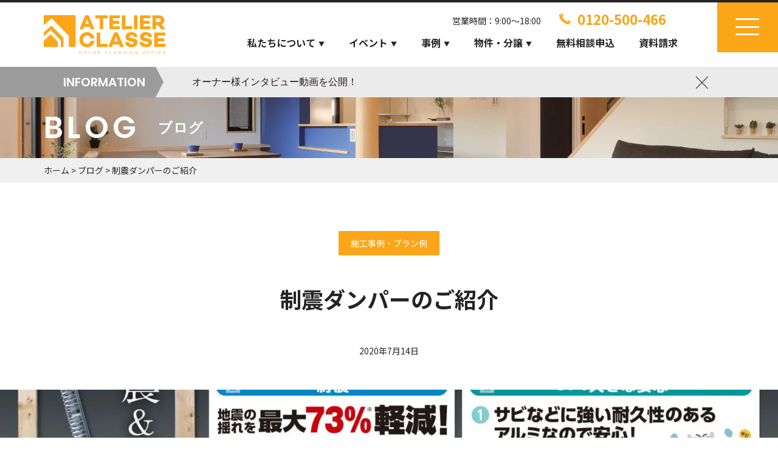

--- FILE ---
content_type: text/html; charset=UTF-8
request_url: https://atelier-classe.com/staffblog/blog-20200714/
body_size: 20064
content:
<!doctype html>
<html lang="ja" prefix="og: https://ogp.me/ns#"  dir="ltr">
<head prefix="og: http://ogp.me/ns# fb: http://ogp.me/ns/fb# website: http://ogp.me/ns/website#">
<!-- Google Tag Manager -->
<script>(function(w,d,s,l,i){w[l]=w[l]||[];w[l].push({'gtm.start':
new Date().getTime(),event:'gtm.js'});var f=d.getElementsByTagName(s)[0],
j=d.createElement(s),dl=l!='dataLayer'?'&l='+l:'';j.async=true;j.src=
'https://www.googletagmanager.com/gtm.js?id='+i+dl;f.parentNode.insertBefore(j,f);
})(window,document,'script','dataLayer','GTM-5692WKD');</script>
<!-- End Google Tag Manager -->
<meta charset="utf-8">
<title>制震ダンパーのご紹介 &#8211; 建築士とつくる高性能×デザイン住宅｜アトリエ・クラッセ 一級建築士事務所</title>
<meta http-equiv="X-UA-Compatible" content="IE=edge,chrome=1">
<meta name="viewport" content="width=device-width, initial-scale=1">
<meta name="format-detection" content="telephone=no">
<meta name="facebook-domain-verification" content="lfxk948nzl041m8ev2mx7ys20keylh" />
<meta name="p:domain_verify" content="a2e588ba5774ddcbbb5098ab4643e166"/>
<meta name="description" content="制震ダンパーのご紹介">
<meta property="og:type" content="article">
<meta property="og:title" content="制震ダンパーのご紹介 ｜ 建築士とつくる高性能×デザイン住宅｜アトリエ・クラッセ 一級建築士事務所">
<meta property="og:description" content="制震ダンパーのご紹介">
<meta property="og:url" content="https://atelier-classe.com/staffblog/blog-20200714/">
<meta property="og:image" content="https://atelier-classe.com/atelier/wp-content/uploads/2020/07/3.jpg">
<meta property="og:site_name" content="建築士とつくる高性能×デザイン住宅｜アトリエ・クラッセ 一級建築士事務所">
<meta property="og:locale" content="ja_JP">
<meta property="fb:app_id" content="966242223397117">
<meta name="twitter:card" content="summary_large_image">
<meta name="twitter:site" content="@Atelier_classe">

<link rel="shortcut icon" href="https://atelier-classe.com/atelier/wp-content/themes/atelier/assets/images/common/favicon.ico">
<link rel="apple-touch-icon" href="https://atelier-classe.com/atelier/wp-content/themes/atelier/assets/images/common/apple-touch-icon.jpg">
<meta name='robots' content='max-image-preview:large' />
<link rel="alternate" title="oEmbed (JSON)" type="application/json+oembed" href="https://atelier-classe.com/wp-json/oembed/1.0/embed?url=https%3A%2F%2Fatelier-classe.com%2Fstaffblog%2Fblog-20200714%2F" />
<link rel="alternate" title="oEmbed (XML)" type="text/xml+oembed" href="https://atelier-classe.com/wp-json/oembed/1.0/embed?url=https%3A%2F%2Fatelier-classe.com%2Fstaffblog%2Fblog-20200714%2F&#038;format=xml" />
<style id='wp-img-auto-sizes-contain-inline-css' type='text/css'>
img:is([sizes=auto i],[sizes^="auto," i]){contain-intrinsic-size:3000px 1500px}
/*# sourceURL=wp-img-auto-sizes-contain-inline-css */
</style>
<style id='wp-block-library-inline-css' type='text/css'>
:root{--wp-block-synced-color:#7a00df;--wp-block-synced-color--rgb:122,0,223;--wp-bound-block-color:var(--wp-block-synced-color);--wp-editor-canvas-background:#ddd;--wp-admin-theme-color:#007cba;--wp-admin-theme-color--rgb:0,124,186;--wp-admin-theme-color-darker-10:#006ba1;--wp-admin-theme-color-darker-10--rgb:0,107,160.5;--wp-admin-theme-color-darker-20:#005a87;--wp-admin-theme-color-darker-20--rgb:0,90,135;--wp-admin-border-width-focus:2px}@media (min-resolution:192dpi){:root{--wp-admin-border-width-focus:1.5px}}.wp-element-button{cursor:pointer}:root .has-very-light-gray-background-color{background-color:#eee}:root .has-very-dark-gray-background-color{background-color:#313131}:root .has-very-light-gray-color{color:#eee}:root .has-very-dark-gray-color{color:#313131}:root .has-vivid-green-cyan-to-vivid-cyan-blue-gradient-background{background:linear-gradient(135deg,#00d084,#0693e3)}:root .has-purple-crush-gradient-background{background:linear-gradient(135deg,#34e2e4,#4721fb 50%,#ab1dfe)}:root .has-hazy-dawn-gradient-background{background:linear-gradient(135deg,#faaca8,#dad0ec)}:root .has-subdued-olive-gradient-background{background:linear-gradient(135deg,#fafae1,#67a671)}:root .has-atomic-cream-gradient-background{background:linear-gradient(135deg,#fdd79a,#004a59)}:root .has-nightshade-gradient-background{background:linear-gradient(135deg,#330968,#31cdcf)}:root .has-midnight-gradient-background{background:linear-gradient(135deg,#020381,#2874fc)}:root{--wp--preset--font-size--normal:16px;--wp--preset--font-size--huge:42px}.has-regular-font-size{font-size:1em}.has-larger-font-size{font-size:2.625em}.has-normal-font-size{font-size:var(--wp--preset--font-size--normal)}.has-huge-font-size{font-size:var(--wp--preset--font-size--huge)}.has-text-align-center{text-align:center}.has-text-align-left{text-align:left}.has-text-align-right{text-align:right}.has-fit-text{white-space:nowrap!important}#end-resizable-editor-section{display:none}.aligncenter{clear:both}.items-justified-left{justify-content:flex-start}.items-justified-center{justify-content:center}.items-justified-right{justify-content:flex-end}.items-justified-space-between{justify-content:space-between}.screen-reader-text{border:0;clip-path:inset(50%);height:1px;margin:-1px;overflow:hidden;padding:0;position:absolute;width:1px;word-wrap:normal!important}.screen-reader-text:focus{background-color:#ddd;clip-path:none;color:#444;display:block;font-size:1em;height:auto;left:5px;line-height:normal;padding:15px 23px 14px;text-decoration:none;top:5px;width:auto;z-index:100000}html :where(.has-border-color){border-style:solid}html :where([style*=border-top-color]){border-top-style:solid}html :where([style*=border-right-color]){border-right-style:solid}html :where([style*=border-bottom-color]){border-bottom-style:solid}html :where([style*=border-left-color]){border-left-style:solid}html :where([style*=border-width]){border-style:solid}html :where([style*=border-top-width]){border-top-style:solid}html :where([style*=border-right-width]){border-right-style:solid}html :where([style*=border-bottom-width]){border-bottom-style:solid}html :where([style*=border-left-width]){border-left-style:solid}html :where(img[class*=wp-image-]){height:auto;max-width:100%}:where(figure){margin:0 0 1em}html :where(.is-position-sticky){--wp-admin--admin-bar--position-offset:var(--wp-admin--admin-bar--height,0px)}@media screen and (max-width:600px){html :where(.is-position-sticky){--wp-admin--admin-bar--position-offset:0px}}

/*# sourceURL=wp-block-library-inline-css */
</style><style id='wp-block-heading-inline-css' type='text/css'>
h1:where(.wp-block-heading).has-background,h2:where(.wp-block-heading).has-background,h3:where(.wp-block-heading).has-background,h4:where(.wp-block-heading).has-background,h5:where(.wp-block-heading).has-background,h6:where(.wp-block-heading).has-background{padding:1.25em 2.375em}h1.has-text-align-left[style*=writing-mode]:where([style*=vertical-lr]),h1.has-text-align-right[style*=writing-mode]:where([style*=vertical-rl]),h2.has-text-align-left[style*=writing-mode]:where([style*=vertical-lr]),h2.has-text-align-right[style*=writing-mode]:where([style*=vertical-rl]),h3.has-text-align-left[style*=writing-mode]:where([style*=vertical-lr]),h3.has-text-align-right[style*=writing-mode]:where([style*=vertical-rl]),h4.has-text-align-left[style*=writing-mode]:where([style*=vertical-lr]),h4.has-text-align-right[style*=writing-mode]:where([style*=vertical-rl]),h5.has-text-align-left[style*=writing-mode]:where([style*=vertical-lr]),h5.has-text-align-right[style*=writing-mode]:where([style*=vertical-rl]),h6.has-text-align-left[style*=writing-mode]:where([style*=vertical-lr]),h6.has-text-align-right[style*=writing-mode]:where([style*=vertical-rl]){rotate:180deg}
/*# sourceURL=https://atelier-classe.com/atelier/wp-includes/blocks/heading/style.min.css */
</style>
<style id='wp-block-image-inline-css' type='text/css'>
.wp-block-image>a,.wp-block-image>figure>a{display:inline-block}.wp-block-image img{box-sizing:border-box;height:auto;max-width:100%;vertical-align:bottom}@media not (prefers-reduced-motion){.wp-block-image img.hide{visibility:hidden}.wp-block-image img.show{animation:show-content-image .4s}}.wp-block-image[style*=border-radius] img,.wp-block-image[style*=border-radius]>a{border-radius:inherit}.wp-block-image.has-custom-border img{box-sizing:border-box}.wp-block-image.aligncenter{text-align:center}.wp-block-image.alignfull>a,.wp-block-image.alignwide>a{width:100%}.wp-block-image.alignfull img,.wp-block-image.alignwide img{height:auto;width:100%}.wp-block-image .aligncenter,.wp-block-image .alignleft,.wp-block-image .alignright,.wp-block-image.aligncenter,.wp-block-image.alignleft,.wp-block-image.alignright{display:table}.wp-block-image .aligncenter>figcaption,.wp-block-image .alignleft>figcaption,.wp-block-image .alignright>figcaption,.wp-block-image.aligncenter>figcaption,.wp-block-image.alignleft>figcaption,.wp-block-image.alignright>figcaption{caption-side:bottom;display:table-caption}.wp-block-image .alignleft{float:left;margin:.5em 1em .5em 0}.wp-block-image .alignright{float:right;margin:.5em 0 .5em 1em}.wp-block-image .aligncenter{margin-left:auto;margin-right:auto}.wp-block-image :where(figcaption){margin-bottom:1em;margin-top:.5em}.wp-block-image.is-style-circle-mask img{border-radius:9999px}@supports ((-webkit-mask-image:none) or (mask-image:none)) or (-webkit-mask-image:none){.wp-block-image.is-style-circle-mask img{border-radius:0;-webkit-mask-image:url('data:image/svg+xml;utf8,<svg viewBox="0 0 100 100" xmlns="http://www.w3.org/2000/svg"><circle cx="50" cy="50" r="50"/></svg>');mask-image:url('data:image/svg+xml;utf8,<svg viewBox="0 0 100 100" xmlns="http://www.w3.org/2000/svg"><circle cx="50" cy="50" r="50"/></svg>');mask-mode:alpha;-webkit-mask-position:center;mask-position:center;-webkit-mask-repeat:no-repeat;mask-repeat:no-repeat;-webkit-mask-size:contain;mask-size:contain}}:root :where(.wp-block-image.is-style-rounded img,.wp-block-image .is-style-rounded img){border-radius:9999px}.wp-block-image figure{margin:0}.wp-lightbox-container{display:flex;flex-direction:column;position:relative}.wp-lightbox-container img{cursor:zoom-in}.wp-lightbox-container img:hover+button{opacity:1}.wp-lightbox-container button{align-items:center;backdrop-filter:blur(16px) saturate(180%);background-color:#5a5a5a40;border:none;border-radius:4px;cursor:zoom-in;display:flex;height:20px;justify-content:center;opacity:0;padding:0;position:absolute;right:16px;text-align:center;top:16px;width:20px;z-index:100}@media not (prefers-reduced-motion){.wp-lightbox-container button{transition:opacity .2s ease}}.wp-lightbox-container button:focus-visible{outline:3px auto #5a5a5a40;outline:3px auto -webkit-focus-ring-color;outline-offset:3px}.wp-lightbox-container button:hover{cursor:pointer;opacity:1}.wp-lightbox-container button:focus{opacity:1}.wp-lightbox-container button:focus,.wp-lightbox-container button:hover,.wp-lightbox-container button:not(:hover):not(:active):not(.has-background){background-color:#5a5a5a40;border:none}.wp-lightbox-overlay{box-sizing:border-box;cursor:zoom-out;height:100vh;left:0;overflow:hidden;position:fixed;top:0;visibility:hidden;width:100%;z-index:100000}.wp-lightbox-overlay .close-button{align-items:center;cursor:pointer;display:flex;justify-content:center;min-height:40px;min-width:40px;padding:0;position:absolute;right:calc(env(safe-area-inset-right) + 16px);top:calc(env(safe-area-inset-top) + 16px);z-index:5000000}.wp-lightbox-overlay .close-button:focus,.wp-lightbox-overlay .close-button:hover,.wp-lightbox-overlay .close-button:not(:hover):not(:active):not(.has-background){background:none;border:none}.wp-lightbox-overlay .lightbox-image-container{height:var(--wp--lightbox-container-height);left:50%;overflow:hidden;position:absolute;top:50%;transform:translate(-50%,-50%);transform-origin:top left;width:var(--wp--lightbox-container-width);z-index:9999999999}.wp-lightbox-overlay .wp-block-image{align-items:center;box-sizing:border-box;display:flex;height:100%;justify-content:center;margin:0;position:relative;transform-origin:0 0;width:100%;z-index:3000000}.wp-lightbox-overlay .wp-block-image img{height:var(--wp--lightbox-image-height);min-height:var(--wp--lightbox-image-height);min-width:var(--wp--lightbox-image-width);width:var(--wp--lightbox-image-width)}.wp-lightbox-overlay .wp-block-image figcaption{display:none}.wp-lightbox-overlay button{background:none;border:none}.wp-lightbox-overlay .scrim{background-color:#fff;height:100%;opacity:.9;position:absolute;width:100%;z-index:2000000}.wp-lightbox-overlay.active{visibility:visible}@media not (prefers-reduced-motion){.wp-lightbox-overlay.active{animation:turn-on-visibility .25s both}.wp-lightbox-overlay.active img{animation:turn-on-visibility .35s both}.wp-lightbox-overlay.show-closing-animation:not(.active){animation:turn-off-visibility .35s both}.wp-lightbox-overlay.show-closing-animation:not(.active) img{animation:turn-off-visibility .25s both}.wp-lightbox-overlay.zoom.active{animation:none;opacity:1;visibility:visible}.wp-lightbox-overlay.zoom.active .lightbox-image-container{animation:lightbox-zoom-in .4s}.wp-lightbox-overlay.zoom.active .lightbox-image-container img{animation:none}.wp-lightbox-overlay.zoom.active .scrim{animation:turn-on-visibility .4s forwards}.wp-lightbox-overlay.zoom.show-closing-animation:not(.active){animation:none}.wp-lightbox-overlay.zoom.show-closing-animation:not(.active) .lightbox-image-container{animation:lightbox-zoom-out .4s}.wp-lightbox-overlay.zoom.show-closing-animation:not(.active) .lightbox-image-container img{animation:none}.wp-lightbox-overlay.zoom.show-closing-animation:not(.active) .scrim{animation:turn-off-visibility .4s forwards}}@keyframes show-content-image{0%{visibility:hidden}99%{visibility:hidden}to{visibility:visible}}@keyframes turn-on-visibility{0%{opacity:0}to{opacity:1}}@keyframes turn-off-visibility{0%{opacity:1;visibility:visible}99%{opacity:0;visibility:visible}to{opacity:0;visibility:hidden}}@keyframes lightbox-zoom-in{0%{transform:translate(calc((-100vw + var(--wp--lightbox-scrollbar-width))/2 + var(--wp--lightbox-initial-left-position)),calc(-50vh + var(--wp--lightbox-initial-top-position))) scale(var(--wp--lightbox-scale))}to{transform:translate(-50%,-50%) scale(1)}}@keyframes lightbox-zoom-out{0%{transform:translate(-50%,-50%) scale(1);visibility:visible}99%{visibility:visible}to{transform:translate(calc((-100vw + var(--wp--lightbox-scrollbar-width))/2 + var(--wp--lightbox-initial-left-position)),calc(-50vh + var(--wp--lightbox-initial-top-position))) scale(var(--wp--lightbox-scale));visibility:hidden}}
/*# sourceURL=https://atelier-classe.com/atelier/wp-includes/blocks/image/style.min.css */
</style>
<style id='wp-block-list-inline-css' type='text/css'>
ol,ul{box-sizing:border-box}:root :where(.wp-block-list.has-background){padding:1.25em 2.375em}
/*# sourceURL=https://atelier-classe.com/atelier/wp-includes/blocks/list/style.min.css */
</style>
<style id='wp-block-paragraph-inline-css' type='text/css'>
.is-small-text{font-size:.875em}.is-regular-text{font-size:1em}.is-large-text{font-size:2.25em}.is-larger-text{font-size:3em}.has-drop-cap:not(:focus):first-letter{float:left;font-size:8.4em;font-style:normal;font-weight:100;line-height:.68;margin:.05em .1em 0 0;text-transform:uppercase}body.rtl .has-drop-cap:not(:focus):first-letter{float:none;margin-left:.1em}p.has-drop-cap.has-background{overflow:hidden}:root :where(p.has-background){padding:1.25em 2.375em}:where(p.has-text-color:not(.has-link-color)) a{color:inherit}p.has-text-align-left[style*="writing-mode:vertical-lr"],p.has-text-align-right[style*="writing-mode:vertical-rl"]{rotate:180deg}
/*# sourceURL=https://atelier-classe.com/atelier/wp-includes/blocks/paragraph/style.min.css */
</style>
<style id='global-styles-inline-css' type='text/css'>
:root{--wp--preset--aspect-ratio--square: 1;--wp--preset--aspect-ratio--4-3: 4/3;--wp--preset--aspect-ratio--3-4: 3/4;--wp--preset--aspect-ratio--3-2: 3/2;--wp--preset--aspect-ratio--2-3: 2/3;--wp--preset--aspect-ratio--16-9: 16/9;--wp--preset--aspect-ratio--9-16: 9/16;--wp--preset--color--black: #000000;--wp--preset--color--cyan-bluish-gray: #abb8c3;--wp--preset--color--white: #ffffff;--wp--preset--color--pale-pink: #f78da7;--wp--preset--color--vivid-red: #cf2e2e;--wp--preset--color--luminous-vivid-orange: #ff6900;--wp--preset--color--luminous-vivid-amber: #fcb900;--wp--preset--color--light-green-cyan: #7bdcb5;--wp--preset--color--vivid-green-cyan: #00d084;--wp--preset--color--pale-cyan-blue: #8ed1fc;--wp--preset--color--vivid-cyan-blue: #0693e3;--wp--preset--color--vivid-purple: #9b51e0;--wp--preset--gradient--vivid-cyan-blue-to-vivid-purple: linear-gradient(135deg,rgb(6,147,227) 0%,rgb(155,81,224) 100%);--wp--preset--gradient--light-green-cyan-to-vivid-green-cyan: linear-gradient(135deg,rgb(122,220,180) 0%,rgb(0,208,130) 100%);--wp--preset--gradient--luminous-vivid-amber-to-luminous-vivid-orange: linear-gradient(135deg,rgb(252,185,0) 0%,rgb(255,105,0) 100%);--wp--preset--gradient--luminous-vivid-orange-to-vivid-red: linear-gradient(135deg,rgb(255,105,0) 0%,rgb(207,46,46) 100%);--wp--preset--gradient--very-light-gray-to-cyan-bluish-gray: linear-gradient(135deg,rgb(238,238,238) 0%,rgb(169,184,195) 100%);--wp--preset--gradient--cool-to-warm-spectrum: linear-gradient(135deg,rgb(74,234,220) 0%,rgb(151,120,209) 20%,rgb(207,42,186) 40%,rgb(238,44,130) 60%,rgb(251,105,98) 80%,rgb(254,248,76) 100%);--wp--preset--gradient--blush-light-purple: linear-gradient(135deg,rgb(255,206,236) 0%,rgb(152,150,240) 100%);--wp--preset--gradient--blush-bordeaux: linear-gradient(135deg,rgb(254,205,165) 0%,rgb(254,45,45) 50%,rgb(107,0,62) 100%);--wp--preset--gradient--luminous-dusk: linear-gradient(135deg,rgb(255,203,112) 0%,rgb(199,81,192) 50%,rgb(65,88,208) 100%);--wp--preset--gradient--pale-ocean: linear-gradient(135deg,rgb(255,245,203) 0%,rgb(182,227,212) 50%,rgb(51,167,181) 100%);--wp--preset--gradient--electric-grass: linear-gradient(135deg,rgb(202,248,128) 0%,rgb(113,206,126) 100%);--wp--preset--gradient--midnight: linear-gradient(135deg,rgb(2,3,129) 0%,rgb(40,116,252) 100%);--wp--preset--font-size--small: 13px;--wp--preset--font-size--medium: 20px;--wp--preset--font-size--large: 36px;--wp--preset--font-size--x-large: 42px;--wp--preset--spacing--20: 0.44rem;--wp--preset--spacing--30: 0.67rem;--wp--preset--spacing--40: 1rem;--wp--preset--spacing--50: 1.5rem;--wp--preset--spacing--60: 2.25rem;--wp--preset--spacing--70: 3.38rem;--wp--preset--spacing--80: 5.06rem;--wp--preset--shadow--natural: 6px 6px 9px rgba(0, 0, 0, 0.2);--wp--preset--shadow--deep: 12px 12px 50px rgba(0, 0, 0, 0.4);--wp--preset--shadow--sharp: 6px 6px 0px rgba(0, 0, 0, 0.2);--wp--preset--shadow--outlined: 6px 6px 0px -3px rgb(255, 255, 255), 6px 6px rgb(0, 0, 0);--wp--preset--shadow--crisp: 6px 6px 0px rgb(0, 0, 0);}:where(.is-layout-flex){gap: 0.5em;}:where(.is-layout-grid){gap: 0.5em;}body .is-layout-flex{display: flex;}.is-layout-flex{flex-wrap: wrap;align-items: center;}.is-layout-flex > :is(*, div){margin: 0;}body .is-layout-grid{display: grid;}.is-layout-grid > :is(*, div){margin: 0;}:where(.wp-block-columns.is-layout-flex){gap: 2em;}:where(.wp-block-columns.is-layout-grid){gap: 2em;}:where(.wp-block-post-template.is-layout-flex){gap: 1.25em;}:where(.wp-block-post-template.is-layout-grid){gap: 1.25em;}.has-black-color{color: var(--wp--preset--color--black) !important;}.has-cyan-bluish-gray-color{color: var(--wp--preset--color--cyan-bluish-gray) !important;}.has-white-color{color: var(--wp--preset--color--white) !important;}.has-pale-pink-color{color: var(--wp--preset--color--pale-pink) !important;}.has-vivid-red-color{color: var(--wp--preset--color--vivid-red) !important;}.has-luminous-vivid-orange-color{color: var(--wp--preset--color--luminous-vivid-orange) !important;}.has-luminous-vivid-amber-color{color: var(--wp--preset--color--luminous-vivid-amber) !important;}.has-light-green-cyan-color{color: var(--wp--preset--color--light-green-cyan) !important;}.has-vivid-green-cyan-color{color: var(--wp--preset--color--vivid-green-cyan) !important;}.has-pale-cyan-blue-color{color: var(--wp--preset--color--pale-cyan-blue) !important;}.has-vivid-cyan-blue-color{color: var(--wp--preset--color--vivid-cyan-blue) !important;}.has-vivid-purple-color{color: var(--wp--preset--color--vivid-purple) !important;}.has-black-background-color{background-color: var(--wp--preset--color--black) !important;}.has-cyan-bluish-gray-background-color{background-color: var(--wp--preset--color--cyan-bluish-gray) !important;}.has-white-background-color{background-color: var(--wp--preset--color--white) !important;}.has-pale-pink-background-color{background-color: var(--wp--preset--color--pale-pink) !important;}.has-vivid-red-background-color{background-color: var(--wp--preset--color--vivid-red) !important;}.has-luminous-vivid-orange-background-color{background-color: var(--wp--preset--color--luminous-vivid-orange) !important;}.has-luminous-vivid-amber-background-color{background-color: var(--wp--preset--color--luminous-vivid-amber) !important;}.has-light-green-cyan-background-color{background-color: var(--wp--preset--color--light-green-cyan) !important;}.has-vivid-green-cyan-background-color{background-color: var(--wp--preset--color--vivid-green-cyan) !important;}.has-pale-cyan-blue-background-color{background-color: var(--wp--preset--color--pale-cyan-blue) !important;}.has-vivid-cyan-blue-background-color{background-color: var(--wp--preset--color--vivid-cyan-blue) !important;}.has-vivid-purple-background-color{background-color: var(--wp--preset--color--vivid-purple) !important;}.has-black-border-color{border-color: var(--wp--preset--color--black) !important;}.has-cyan-bluish-gray-border-color{border-color: var(--wp--preset--color--cyan-bluish-gray) !important;}.has-white-border-color{border-color: var(--wp--preset--color--white) !important;}.has-pale-pink-border-color{border-color: var(--wp--preset--color--pale-pink) !important;}.has-vivid-red-border-color{border-color: var(--wp--preset--color--vivid-red) !important;}.has-luminous-vivid-orange-border-color{border-color: var(--wp--preset--color--luminous-vivid-orange) !important;}.has-luminous-vivid-amber-border-color{border-color: var(--wp--preset--color--luminous-vivid-amber) !important;}.has-light-green-cyan-border-color{border-color: var(--wp--preset--color--light-green-cyan) !important;}.has-vivid-green-cyan-border-color{border-color: var(--wp--preset--color--vivid-green-cyan) !important;}.has-pale-cyan-blue-border-color{border-color: var(--wp--preset--color--pale-cyan-blue) !important;}.has-vivid-cyan-blue-border-color{border-color: var(--wp--preset--color--vivid-cyan-blue) !important;}.has-vivid-purple-border-color{border-color: var(--wp--preset--color--vivid-purple) !important;}.has-vivid-cyan-blue-to-vivid-purple-gradient-background{background: var(--wp--preset--gradient--vivid-cyan-blue-to-vivid-purple) !important;}.has-light-green-cyan-to-vivid-green-cyan-gradient-background{background: var(--wp--preset--gradient--light-green-cyan-to-vivid-green-cyan) !important;}.has-luminous-vivid-amber-to-luminous-vivid-orange-gradient-background{background: var(--wp--preset--gradient--luminous-vivid-amber-to-luminous-vivid-orange) !important;}.has-luminous-vivid-orange-to-vivid-red-gradient-background{background: var(--wp--preset--gradient--luminous-vivid-orange-to-vivid-red) !important;}.has-very-light-gray-to-cyan-bluish-gray-gradient-background{background: var(--wp--preset--gradient--very-light-gray-to-cyan-bluish-gray) !important;}.has-cool-to-warm-spectrum-gradient-background{background: var(--wp--preset--gradient--cool-to-warm-spectrum) !important;}.has-blush-light-purple-gradient-background{background: var(--wp--preset--gradient--blush-light-purple) !important;}.has-blush-bordeaux-gradient-background{background: var(--wp--preset--gradient--blush-bordeaux) !important;}.has-luminous-dusk-gradient-background{background: var(--wp--preset--gradient--luminous-dusk) !important;}.has-pale-ocean-gradient-background{background: var(--wp--preset--gradient--pale-ocean) !important;}.has-electric-grass-gradient-background{background: var(--wp--preset--gradient--electric-grass) !important;}.has-midnight-gradient-background{background: var(--wp--preset--gradient--midnight) !important;}.has-small-font-size{font-size: var(--wp--preset--font-size--small) !important;}.has-medium-font-size{font-size: var(--wp--preset--font-size--medium) !important;}.has-large-font-size{font-size: var(--wp--preset--font-size--large) !important;}.has-x-large-font-size{font-size: var(--wp--preset--font-size--x-large) !important;}
/*# sourceURL=global-styles-inline-css */
</style>

<style id='classic-theme-styles-inline-css' type='text/css'>
/*! This file is auto-generated */
.wp-block-button__link{color:#fff;background-color:#32373c;border-radius:9999px;box-shadow:none;text-decoration:none;padding:calc(.667em + 2px) calc(1.333em + 2px);font-size:1.125em}.wp-block-file__button{background:#32373c;color:#fff;text-decoration:none}
/*# sourceURL=/wp-includes/css/classic-themes.min.css */
</style>
<link rel='stylesheet' id='contact-form-7-css' href='https://atelier-classe.com/atelier/wp-content/plugins/contact-form-7/includes/css/styles.css?ver=6.1.4' type='text/css' media='all' />
<link rel='stylesheet' id='ple-style-css' href='https://atelier-classe.com/atelier/wp-content/plugins/page-loading-effects/assets/css/style.css?ver=1.0.0' type='text/css' media='all' />
<link rel='stylesheet' id='searchandfilter-css' href='https://atelier-classe.com/atelier/wp-content/plugins/search-filter/style.css?ver=1' type='text/css' media='all' />
<link rel='stylesheet' id='ez-toc-css' href='https://atelier-classe.com/atelier/wp-content/plugins/easy-table-of-contents/assets/css/screen.min.css?ver=2.0.80' type='text/css' media='all' />
<style id='ez-toc-inline-css' type='text/css'>
div#ez-toc-container .ez-toc-title {font-size: 120%;}div#ez-toc-container .ez-toc-title {font-weight: 500;}div#ez-toc-container ul li , div#ez-toc-container ul li a {font-size: 95%;}div#ez-toc-container ul li , div#ez-toc-container ul li a {font-weight: 500;}div#ez-toc-container nav ul ul li {font-size: 90%;}div#ez-toc-container {background: #fff;border: 1px solid #ddd;}div#ez-toc-container p.ez-toc-title , #ez-toc-container .ez_toc_custom_title_icon , #ez-toc-container .ez_toc_custom_toc_icon {color: #020202;}div#ez-toc-container ul.ez-toc-list a {color: #020000;}div#ez-toc-container ul.ez-toc-list a:hover {color: #5e5e5e;}div#ez-toc-container ul.ez-toc-list a:visited {color: #dd9933;}.ez-toc-counter nav ul li a::before {color: ;}.ez-toc-box-title {font-weight: bold; margin-bottom: 10px; text-align: center; text-transform: uppercase; letter-spacing: 1px; color: #666; padding-bottom: 5px;position:absolute;top:-4%;left:5%;background-color: inherit;transition: top 0.3s ease;}.ez-toc-box-title.toc-closed {top:-25%;}
/*# sourceURL=ez-toc-inline-css */
</style>
<link rel='stylesheet' id='jquery-ui-css-css' href='https://code.jquery.com/ui/1.13.2/themes/base/jquery-ui.css?ver=619b9b65d12aa9e39fd1d7f0d98796cd' type='text/css' media='all' />
<link rel='stylesheet' id='aurora-heatmap-css' href='https://atelier-classe.com/atelier/wp-content/plugins/aurora-heatmap/style.css?ver=1.7.1' type='text/css' media='all' />
<link rel='stylesheet' id='jquery-lazyloadxt-spinner-css-css' href='//atelier-classe.com/atelier/wp-content/plugins/a3-lazy-load/assets/css/jquery.lazyloadxt.spinner.css?ver=619b9b65d12aa9e39fd1d7f0d98796cd' type='text/css' media='all' />
<link rel='stylesheet' id='a3a3_lazy_load-css' href='//atelier-classe.com/atelier/wp-content/uploads/sass/a3_lazy_load.min.css?ver=1736841368' type='text/css' media='all' />
<link rel='stylesheet' id='timed-content-css-css' href='https://atelier-classe.com/atelier/wp-content/plugins/timed-content/css/timed-content.css?ver=2.97' type='text/css' media='all' />
<script type="text/javascript" src="https://ajax.googleapis.com/ajax/libs/jquery/3.6.0/jquery.min.js?ver=3.6.0" id="jquery-js"></script>
<script type="text/javascript" src="https://atelier-classe.com/atelier/wp-content/plugins/page-loading-effects/assets/js/ple.preloader.min.js?ver=619b9b65d12aa9e39fd1d7f0d98796cd" id="ple-script-js"></script>
<script type="text/javascript" id="aurora-heatmap-js-extra">
/* <![CDATA[ */
var aurora_heatmap = {"_mode":"reporter","ajax_url":"https://atelier-classe.com/atelier/wp-admin/admin-ajax.php","action":"aurora_heatmap","reports":"click_pc,click_mobile","debug":"0","ajax_delay_time":"3000","ajax_interval":"10","ajax_bulk":null};
//# sourceURL=aurora-heatmap-js-extra
/* ]]> */
</script>
<script type="text/javascript" src="https://atelier-classe.com/atelier/wp-content/plugins/aurora-heatmap/js/aurora-heatmap.min.js?ver=1.7.1" id="aurora-heatmap-js"></script>
<script type="text/javascript" src="https://atelier-classe.com/atelier/wp-content/plugins/timed-content/js/timed-content.js?ver=2.97" id="timed-content_js-js"></script>
<link rel="https://api.w.org/" href="https://atelier-classe.com/wp-json/" /><link rel="alternate" title="JSON" type="application/json" href="https://atelier-classe.com/wp-json/wp/v2/staffblog/11847" /><link rel="canonical" href="https://atelier-classe.com/staffblog/blog-20200714/" />
<script type="text/javascript">
  plePreloader.speed = "";
  if(!plePreloader.speed){
    plePreloader.speed=4000;
  }
  plePreloader.elem = "ple-loader-wraps3";
  plePreloader.elemInner = '<div class=\"spinner\"></div>';
  plePreloader.kicks();
</script>
<style type="text/css">
  #ple-loader-wraps3 {
    background: #ffffff;
  }
  #ple-loader-wraps3 .spinner {
            border-top-color:rgba(221, 152, 48, 0.95);
            border-bottom-color:rgba(221, 152, 48, 0.25);
            border-left-color:rgba(221, 152, 48, 0.95);
            border-right-color:rgba(221, 152, 48, 0.25);}
</style>
<script async src="https://www.googletagmanager.com/gtag/js?id=UA-93349310-1" type="text/javascript"></script><script type="text/javascript">window.dataLayer = window.dataLayer || [];function gtag(){dataLayer.push(arguments);}gtag('js', new Date());gtag('config', 'UA-93349310-1');</script><link rel="stylesheet" href="https://atelier-classe.com/atelier/wp-content/themes/atelier/assets/css/destyle.css">
<link rel="stylesheet" href="https://cdnjs.cloudflare.com/ajax/libs/font-awesome/5.11.2/css/all.css">
<link rel="stylesheet" href="https://atelier-classe.com/atelier/wp-content/themes/atelier/assets/css/swiper-bundle.min.css">
<link rel="stylesheet" href="https://atelier-classe.com/atelier/wp-content/themes/atelier/assets/css/style.css?=20260122215208">
<link rel="stylesheet" href="https://atelier-classe.com/atelier/wp-content/themes/atelier/assets/css/top.css?=20260122215208">
<link rel="stylesheet" href="https://atelier-classe.com/atelier/wp-content/themes/atelier/assets/css/ticker.css">
<link rel="stylesheet" href="https://fonts.googleapis.com/css2?family=Material+Symbols+Outlined:opsz,wght,FILL,GRAD@48,400,0,0" />
<link rel="stylesheet" href="https://atelier-classe.com/atelier/wp-content/themes/atelier/assets/css/contents.css?=20260122215208">
<!-- LINE Tag Base Code -->
<!-- Do Not Modify -->
<script>
(function(g,d,o){
g._ltq=g._ltq||[];g._lt=g._lt||function(){g._ltq.push(arguments)};
var h=location.protocol==='https:'?'https://d.line-scdn.net':'http://d.line-cdn.net';
var s=d.createElement('script');s.async=1;
s.src=o||h+'/n/line_tag/public/release/v1/lt.js';
var t=d.getElementsByTagName('script')[0];t.parentNode.insertBefore(s,t);
})(window, document);
_lt('init', {
customerType: 'account',
tagId: '93c0c8e8-27e9-4435-95e2-f465b382691f'
});
_lt('send', 'pv', ['93c0c8e8-27e9-4435-95e2-f465b382691f']);
</script>
<noscript>
<img height="1" width="1" style="display:none"
 src="https://tr.line.me/tag.gif?c_t=lap&t_id=93c0c8e8-27e9-4435-95e2-f465b382691f&e=pv&noscript=1" />
</noscript>
<!-- End LINE Tag Base Code -->

	
<!-- Meta Pixel Code -->
<script>
!function(f,b,e,v,n,t,s)
{if(f.fbq)return;n=f.fbq=function(){n.callMethod?
n.callMethod.apply(n,arguments):n.queue.push(arguments)};
if(!f._fbq)f._fbq=n;n.push=n;n.loaded=!0;n.version='2.0';
n.queue=[];t=b.createElement(e);t.async=!0;
t.src=v;s=b.getElementsByTagName(e)[0];
s.parentNode.insertBefore(t,s)}(window, document,'script',
'https://connect.facebook.net/en_US/fbevents.js');
fbq('init', '1037722540519418');
fbq('track', 'PageView');
</script>
<noscript><img height="1" width="1" style="display:none"
src="https://www.facebook.com/tr?id=1037722540519418&ev=PageView&noscript=1"
/></noscript>
<!-- End Meta Pixel Code -->
</head>
<body data-rsssl=1 class="wp-singular staffblog-template-default single single-staffblog postid-11847 single-format-standard wp-theme-atelier">
<!-- Google Tag Manager (noscript) -->
<noscript><iframe src="https://www.googletagmanager.com/ns.html?id=GTM-5692WKD"
height="0" width="0" style="display:none;visibility:hidden"></iframe></noscript>
<!-- End Google Tag Manager (noscript) -->
<div class="wrapper sec">
 <header id="header">
  <div class="header_inner">
			<div class="header_logo"><a href="https://atelier-classe.com"><img src="https://atelier-classe.com/atelier/wp-content/themes/atelier/assets/images/common/logo_atelier.svg" alt="建築士とつくるデザイン住宅｜アトリエ・クラッセ 一級建築士事務所"/></a></div>
   <nav id="g-nav-sub">
    <div class="header_time">営業時間：9:00～18:00</div>
    <div class="header_tel"><a href="tel:0120500466" onclick="gtag('event', 'click1', {'event_category': 'click','event_label': 'label'});">0120-500-466</a></div>
   </nav>
   <nav id="g-nav-main">
    <ul class="gnavi__lists">
     <li class="gnavi__list"><a href="https://atelier-classe.com/concept/">私たちについて<span class="ulink">▼</span></a>
      <ul class="dropdown__lists dropdown__lists_1">
       <li class="dropdown__list"><a href="https://atelier-classe.com/concept/">私たちについて</a></li>
       <li class="dropdown__list"><a href="https://atelier-classe.com/lineup/">商品</a></li>
       <li class="dropdown__list"><a href="https://atelier-classe.com/performance/">性能</a></li>
       <li class="dropdown__list"><a href="https://atelier-classe.com/guarantee/">保証内容</a></li>
       <li class="dropdown__list"><a href="https://atelier-classe.com/procedure/">家づくりの流れ</a></li>
      </ul>
     </li>
     <li class="gnavi__list"><a href="https://atelier-classe.com/openhouse/">イベント<span class="ulink">▼</span></a>
      <ul class="dropdown__lists">
       <li class="dropdown__list"><a href="https://atelier-classe.com/openhouse/">完成見学会</a></li>
       <li class="dropdown__list"><a href="https://atelier-classe.com/other-event/">その他イベント</a></li>
      </ul>
     </li>
     <li class="gnavi__list"><a href="https://atelier-classe.com/works/">事例<span class="ulink">▼</span></a>
      <ul class="dropdown__lists">
       <li class="dropdown__list"><a href="https://atelier-classe.com/works/">施工事例</a></li>
       <li class="dropdown__list"><a href="https://atelier-classe.com/room-tour/">ルームツアー</a></li>
      </ul>
     </li>
     <li class="gnavi__list"><a href="https://atelier-classe.com/land/">物件・分譲<span class="ulink">▼</span></a>
      <ul class="dropdown__lists">
       <li class="dropdown__list"><a href="https://atelier-classe.com/land/">分譲地</a></li>
       <li class="dropdown__list"><a href="https://atelier-classe.com/house/">戸建物件</a></li>
       <li class="dropdown__list"><a href="https://atelier-classe.com/ready_built_house/">モデルハウス分譲</a></li>
      </ul>
     </li>
     <li class="gnavi__list"><a href="https://atelier-classe.com/event/">無料相談申込</a></li>
     <li class="gnavi__list"><a href="https://atelier-classe.com/request-doc/">資料請求</a></li>
    </ul>
   </nav>
		
  </div>
 </header>
 <div class="openbtn">
  <span></span><span></span><span></span></div>
 <nav id="g-nav">
  <div id="g-nav-list">
   <div class="g-nav-list-inner">
    <p class="g-ttl">CONTENTS</p>
    <ul>
					<li><a href="https://atelier-classe.com/concept/">私たちについて</a></li>
     <li><a href="https://atelier-classe.com/lineup/">商品</a></li>
					<li><a href="https://atelier-classe.com/performance/">性能</a></li>
					<li><a href="https://atelier-classe.com/guarantee/">保証内容</a></li>
					<li><a href="https://atelier-classe.com/procedure/">家づくりの流れ</a></li>
     <li><a href="https://atelier-classe.com/openhouse/">完成見学会</a></li>
					<li><a href="https://atelier-classe.com/other-event/">その他イベント</a></li>
     <li><a href="https://atelier-classe.com/land/">分譲地</a></li>
					<li><a href="https://atelier-classe.com/house/">戸建物件</a></li>
					<li><a href="https://atelier-classe.com/ready_built_house/">モデルハウス分譲</a></li>
     <li><a href="https://atelier-classe.com/works/">施工事例</a></li>
					<li><a href="https://atelier-classe.com/room-tour/">ルームツアー</a></li>
					<li><a href="https://atelier-classe.com/cs-survey/">お客様の声</a></li>
    </ul>
    <ul>
     <li><a href="https://atelier-classe.com/company/">会社概要</a></li>
     <li><a href="https://atelier-classe.com/staff/">スタッフ紹介</a></li>
     <li><a href="https://atelier-classe.com/staffblog_cat/information/">お知らせ</a></li>
     <li><a href="https://atelier-classe.com/staffblog/">ブログ</a></li>
					<li><a href="https://atelier-classe.com/magazine/">情報誌・雑誌</a></li>
    </ul>
    <ul>
     <li><a href="https://atelier-classe.com/event/">無料相談会申込</a></li>
     <li><a href="https://atelier-classe.com/request-doc/">資料請求</a></li>
					<li><a href="https://atelier-classe.com/faq/">よくあるご質問</a></li>
     <li><a href="https://atelier-classe.com/contact/">お問い合わせ</a></li>
					<li><a href="https://atelier-classe.com/privacy/">プライバシーポリシー</a></li>
    </ul>
    <ul>
     <li><a href="https://classe-corporation.com/#recruit" target="_blank">STAFF募集中</a></li>
     <li><a href="https://classe-corporation.com/associate/entry" target="_blank">協力業者様募集中</a></li>
    </ul>
				<div class="g-nav-sns"><a href="https://www.instagram.com/atelier_classe_/" target="_blank"><img src="https://atelier-classe.com/atelier/wp-content/themes/atelier/assets/images/common/ic_instagram.svg" alt="公式インスタグラム"></a><a href="https://www.youtube.com/channel/UCyxXnsZAT-klEdZtKzyXAyw" target="_blank"><img src="https://atelier-classe.com/atelier/wp-content/themes/atelier/assets/images/common/ic_youtube.svg" alt="公式Youtube"></a><a href="https://twitter.com/Atelier_classe" target="_blank"><img src="https://atelier-classe.com/atelier/wp-content/themes/atelier/assets/images/common/ic_x_b.svg" alt="公式X"></a>
				<a href="https://ja-jp.facebook.com/atelierclasse/" target="_blank"><img src="https://atelier-classe.com/atelier/wp-content/themes/atelier/assets/images/common/ic_fb.svg" alt="公式Facebook"></a><a href="https://www.pinterest.jp/atelier_classe/" target="_blank"><img src="https://atelier-classe.com/atelier/wp-content/themes/atelier/assets/images/common/ic_pinterest.svg" alt="公式Pinterest"></a><a href="https://page.line.me/243atnha?oat__id=2236844&openQrModal=true" target="_blank"><img src="https://atelier-classe.com/atelier/wp-content/themes/atelier/assets/images/common/ic_line.svg" alt="公式LINE"></a><a class="ic_tiktok" href="https://www.tiktok.com/@atelier_classe" target="_blank"><img src="https://atelier-classe.com/atelier/wp-content/themes/atelier/assets/images/common/ic_tiktok.svg" alt="公式tiktok"></a></div>
   </div>
  </div>
 </nav>
	
		
		<!-- Ticker -->
<div id="ticker-h" class="ticker-h" data-ticker-h-cookie="20260123">
	<div class="ticker-inner">
		<div class="ticker-ttl"><span class="br_pc">INFORMATION</span><span class="br_sp">INFO</span></div>
  <div class="ticker-h-container swiper-container">
    <ul class="ticker-h-list swiper-wrapper">
		<li class="ticker-h-list_item swiper-slide">
        <a href="https://atelier-classe.com/staffblog/20251216/" class="ticker-h-link ticker-h-link" data-ticker-h-name="オーナー様インタビュー動画を公開！">
        オーナー様インタビュー動画を公開！        </a>
      </li>
  	</ul>
    <div class="ticker-h-nav"></div>
    <button type="button" class="ticker-h-button-close">
      <img src="https://atelier-classe.com/atelier/wp-content/themes/atelier/assets/images/common/close.svg" alt="閉じる">
    </button>
  </div>
		</div>
</div>
<!-- /Ticker -->
	
 <section class="l_second_main">
  <div class="l_second_main_inner">
   <div class="ttl_outer">
    <p class="ttl" data-title="BLOG"><span>ブログ</span></p>
   </div>
  </div>
 </section>
 <!--l_second_main--->
	<div class="breadcrumbs" typeof="BreadcrumbList" vocab="https://schema.org/">
		<div class="breadcrumbs_inner">
    <span property="itemListElement" typeof="ListItem"><a property="item" typeof="WebPage" title="Go to 建築士とつくる高性能×デザイン住宅｜アトリエ・クラッセ 一級建築士事務所." href="https://atelier-classe.com" class="home" ><span property="name">ホーム</span></a><meta property="position" content="1"></span> &gt; <span property="itemListElement" typeof="ListItem"><a property="item" typeof="WebPage" title="Go to ブログ." href="https://atelier-classe.com/staffblog/" class="archive post-staffblog-archive" ><span property="name">ブログ</span></a><meta property="position" content="2"></span> &gt; <span property="itemListElement" typeof="ListItem"><span property="name" class="post post-staffblog current-item">制震ダンパーのご紹介</span><meta property="url" content="https://atelier-classe.com/staffblog/blog-20200714/"><meta property="position" content="3"></span></div>
</div>


<section class="l_blog_detail">
  <p class="l_blog_num">施工事例・プラン例</p>
  <h1 class="m_blog_httl">制震ダンパーのご紹介</h1>
  <p class="m_blog_data">2020年7月14日</p>
  <figure class="m_blog_mainimg"><img width="1920" height="1358" src="//atelier-classe.com/atelier/wp-content/plugins/a3-lazy-load/assets/images/lazy_placeholder.gif" data-lazy-type="image" data-src="https://atelier-classe.com/atelier/wp-content/uploads/2020/07/3.jpg" class="lazy lazy-hidden attachment-post-thumbnail size-post-thumbnail wp-post-image" alt="" decoding="async" fetchpriority="high" srcset="" data-srcset="https://atelier-classe.com/atelier/wp-content/uploads/2020/07/3.jpg 1920w, https://atelier-classe.com/atelier/wp-content/uploads/2020/07/3-1280x905.jpg 1280w, https://atelier-classe.com/atelier/wp-content/uploads/2020/07/3-768x543.jpg 768w, https://atelier-classe.com/atelier/wp-content/uploads/2020/07/3-1536x1086.jpg 1536w, https://atelier-classe.com/atelier/wp-content/uploads/2020/07/3-848x600.jpg 848w" sizes="(max-width: 1920px) 100vw, 1920px" /><noscript><img width="1920" height="1358" src="https://atelier-classe.com/atelier/wp-content/uploads/2020/07/3.jpg" class="attachment-post-thumbnail size-post-thumbnail wp-post-image" alt="" decoding="async" fetchpriority="high" srcset="https://atelier-classe.com/atelier/wp-content/uploads/2020/07/3.jpg 1920w, https://atelier-classe.com/atelier/wp-content/uploads/2020/07/3-1280x905.jpg 1280w, https://atelier-classe.com/atelier/wp-content/uploads/2020/07/3-768x543.jpg 768w, https://atelier-classe.com/atelier/wp-content/uploads/2020/07/3-1536x1086.jpg 1536w, https://atelier-classe.com/atelier/wp-content/uploads/2020/07/3-848x600.jpg 848w" sizes="(max-width: 1920px) 100vw, 1920px" /></noscript> <span class="staffimg">	      <img width="128" height="77" src="//atelier-classe.com/atelier/wp-content/plugins/a3-lazy-load/assets/images/lazy_placeholder.gif" data-lazy-type="image" data-src="https://atelier-classe.com/atelier/wp-content/uploads/2022/07/staff-fukuchi.png" class="lazy lazy-hidden attachment-thumbnail size-thumbnail wp-post-image" alt="" decoding="async" srcset="" data-srcset="https://atelier-classe.com/atelier/wp-content/uploads/2022/07/staff-fukuchi.png 1500w, https://atelier-classe.com/atelier/wp-content/uploads/2022/07/staff-fukuchi-1280x768.png 1280w, https://atelier-classe.com/atelier/wp-content/uploads/2022/07/staff-fukuchi-768x461.png 768w, https://atelier-classe.com/atelier/wp-content/uploads/2022/07/staff-fukuchi-1000x600.png 1000w" sizes="(max-width: 128px) 100vw, 128px" /><noscript><img width="128" height="77" src="https://atelier-classe.com/atelier/wp-content/uploads/2022/07/staff-fukuchi.png" class="attachment-thumbnail size-thumbnail wp-post-image" alt="" decoding="async" srcset="https://atelier-classe.com/atelier/wp-content/uploads/2022/07/staff-fukuchi.png 1500w, https://atelier-classe.com/atelier/wp-content/uploads/2022/07/staff-fukuchi-1280x768.png 1280w, https://atelier-classe.com/atelier/wp-content/uploads/2022/07/staff-fukuchi-768x461.png 768w, https://atelier-classe.com/atelier/wp-content/uploads/2022/07/staff-fukuchi-1000x600.png 1000w" sizes="(max-width: 128px) 100vw, 128px" /></noscript>    </span></figure>
  <div class="l_blog_post contents">
			
<p>こんにちは</p>



<p>設計部の福地です(^^)/</p>



<p>今回は弊社でも一押しの制震ダンパー　ブレースリーのご紹介です</p>


<div class="wp-block-image">
<figure class="aligncenter"><img decoding="async" width="1920" height="1358" src="//atelier-classe.com/atelier/wp-content/plugins/a3-lazy-load/assets/images/lazy_placeholder.gif" data-lazy-type="image" data-src="https://atelier-classe.com/atelier/wp-content/uploads/2020/07/3.jpg" alt="" class="lazy lazy-hidden wp-image-11898" srcset="" data-srcset="https://atelier-classe.com/atelier/wp-content/uploads/2020/07/3.jpg 1920w, https://atelier-classe.com/atelier/wp-content/uploads/2020/07/3-1280x905.jpg 1280w, https://atelier-classe.com/atelier/wp-content/uploads/2020/07/3-768x543.jpg 768w, https://atelier-classe.com/atelier/wp-content/uploads/2020/07/3-1536x1086.jpg 1536w, https://atelier-classe.com/atelier/wp-content/uploads/2020/07/3-848x600.jpg 848w" sizes="(max-width: 1920px) 100vw, 1920px" /><noscript><img decoding="async" width="1920" height="1358" src="https://atelier-classe.com/atelier/wp-content/uploads/2020/07/3.jpg" alt="" class="wp-image-11898" srcset="https://atelier-classe.com/atelier/wp-content/uploads/2020/07/3.jpg 1920w, https://atelier-classe.com/atelier/wp-content/uploads/2020/07/3-1280x905.jpg 1280w, https://atelier-classe.com/atelier/wp-content/uploads/2020/07/3-768x543.jpg 768w, https://atelier-classe.com/atelier/wp-content/uploads/2020/07/3-1536x1086.jpg 1536w, https://atelier-classe.com/atelier/wp-content/uploads/2020/07/3-848x600.jpg 848w" sizes="(max-width: 1920px) 100vw, 1920px" /></noscript></figure>
</div>


<p>木造住宅の場合は　家の強度を上げる場合</p>



<p>⓵耐震性を上げる・・・耐力壁で家の剛性を上げ倒壊を防ぐ<br>⓶制震性を上げる・・・壁に制震装置を取付　地震エネルギーを吸収し揺れを抑える</p>



<p>等があります。　⓵の耐震性は等級もあり　かなり普及されてきていますね！<br>次世代としては　プラスα　制震性の検討も必須になる時代が近々来るかもしれませんね(*^^*)</p>



<p>今回ご紹介のブレースリーは弊社でもオススメの制震ダンパーです。<br>お勧めポイントとしては<br>1.ブレース本体が全てアルミ製であること<br>・軽量なのに強度もあり　スチールと比べるとサビに強いです！<br>（新幹線にも使われている日軽金のアルミだそうです）<br>・温度の影響をほとんど受けないので　安定した強度を確保<br>２.国土交通省大臣認定を受けている<br>・建築基準法の耐力壁として数値加算していいとの　国交省のお墨付きです<br>これは　設計士としては　とても助かる安心ポイントですね(^^</p>


<div class="wp-block-image">
<figure class="aligncenter"><img loading="lazy" decoding="async" width="285" height="238" src="//atelier-classe.com/atelier/wp-content/plugins/a3-lazy-load/assets/images/lazy_placeholder.gif" data-lazy-type="image" data-src="https://atelier-classe.com/atelier/wp-content/uploads/2020/07/img_01.jpg" alt="" class="lazy lazy-hidden wp-image-11900"/><noscript><img loading="lazy" decoding="async" width="285" height="238" src="https://atelier-classe.com/atelier/wp-content/uploads/2020/07/img_01.jpg" alt="" class="wp-image-11900"/></noscript></figure>
</div>


<p>ブレースリーは耐震数値に加算しつつの　揺れを吸収する制震ダンパーという事です！</p>



<p>このジャバラ部分がゆれを吸収するそうです！　　木造住宅で平均4基の設置が目安になります</p>



<p>実際の模型もアトリエクラッセにございますので　またご興味のある方はお気軽にお立ち寄りください(*^^*)</p>
  </div>
	  <div class="l_blog_staff"> <a href="https://atelier-classe.com/staff/fukuchi/">
   <p class="m_blog_staff_job">投稿者</p>
   <figure class="m_blog_staff_img">
	      <img width="128" height="77" src="//atelier-classe.com/atelier/wp-content/plugins/a3-lazy-load/assets/images/lazy_placeholder.gif" data-lazy-type="image" data-src="https://atelier-classe.com/atelier/wp-content/uploads/2022/07/staff-fukuchi.png" class="lazy lazy-hidden attachment-thumbnail size-thumbnail wp-post-image" alt="" decoding="async" loading="lazy" srcset="" data-srcset="https://atelier-classe.com/atelier/wp-content/uploads/2022/07/staff-fukuchi.png 1500w, https://atelier-classe.com/atelier/wp-content/uploads/2022/07/staff-fukuchi-1280x768.png 1280w, https://atelier-classe.com/atelier/wp-content/uploads/2022/07/staff-fukuchi-768x461.png 768w, https://atelier-classe.com/atelier/wp-content/uploads/2022/07/staff-fukuchi-1000x600.png 1000w" sizes="auto, (max-width: 128px) 100vw, 128px" /><noscript><img width="128" height="77" src="https://atelier-classe.com/atelier/wp-content/uploads/2022/07/staff-fukuchi.png" class="attachment-thumbnail size-thumbnail wp-post-image" alt="" decoding="async" loading="lazy" srcset="https://atelier-classe.com/atelier/wp-content/uploads/2022/07/staff-fukuchi.png 1500w, https://atelier-classe.com/atelier/wp-content/uploads/2022/07/staff-fukuchi-1280x768.png 1280w, https://atelier-classe.com/atelier/wp-content/uploads/2022/07/staff-fukuchi-768x461.png 768w, https://atelier-classe.com/atelier/wp-content/uploads/2022/07/staff-fukuchi-1000x600.png 1000w" sizes="auto, (max-width: 128px) 100vw, 128px" /></noscript>     <img src="https://atelier-classe.com/atelier/wp-content/themes/atelier/assets/images/common/ic_cursor_o.svg" alt="" class="ic_o" /></figure>
   </a> </div>
	  <div class="l_sns_instagram">
   <div class="l_sns_instagram_bg">
    <h3 class="m_sns_instagram_ttl">Instagramでも情報発信中！</h3>
    <div class="l_sns_instagram_inner">
     <div class="m_sns_instagram_box"> <a href="https://www.instagram.com/atelier_classe_/" target="_blank"> <img src="https://atelier-classe.com/atelier/wp-content/themes/atelier/assets/images/common/is_classe.png" alt=""/><br>
      アトリエ・クラッセ<br>
      atelier_classe_ </a> </div>
   
     <div class="m_sns_instagram_box"><a href="https://www.instagram.com/classe_factory/" target="_blank"> <img src="https://atelier-classe.com/atelier/wp-content/themes/atelier/assets/images/common/is_factory.png" alt=""/><br>
      クラッセ・ファクトリー<br>
      classe_factory </a> </div>
					<div class="m_sns_instagram_box"> <a href="https://www.instagram.com/classe_corporation/" target="_blank"> <img src="https://atelier-classe.com/atelier/wp-content/themes/atelier/assets/images/common/is_classe_corp.png" alt=""/><br>
      クラッセコーポレーション<br>
      classe_corporation </a> </div>
    </div>
   </div>
  </div>
  <!--l_sns_instagram--->
  
  <div class="l_bloglist">
   <h3 class="m_bloglist_ttl">こちらの記事も人気です</h3>
   <div class="swiper-container slider-bloglist contents ">
    <div class="swiper-wrapper">
     
								<div class="m_blog_list swiper-slide"> <a href="https://atelier-classe.com/staffblog/blog-20220224-0548/">
    <figure><span class="m_blog_thum"><img width="960" height="720" src="//atelier-classe.com/atelier/wp-content/plugins/a3-lazy-load/assets/images/lazy_placeholder.gif" data-lazy-type="image" data-src="https://atelier-classe.com/atelier/wp-content/uploads/2022/02/img_blog20220225-1.jpg" class="lazy lazy-hidden attachment-post-thumbnail size-post-thumbnail wp-post-image" alt="城陽市寺田大谷 10区画(8号地)" decoding="async" loading="lazy" srcset="" data-srcset="https://atelier-classe.com/atelier/wp-content/uploads/2022/02/img_blog20220225-1.jpg 960w, https://atelier-classe.com/atelier/wp-content/uploads/2022/02/img_blog20220225-1-768x576.jpg 768w, https://atelier-classe.com/atelier/wp-content/uploads/2022/02/img_blog20220225-1-800x600.jpg 800w" sizes="auto, (max-width: 960px) 100vw, 960px" /><noscript><img width="960" height="720" src="https://atelier-classe.com/atelier/wp-content/uploads/2022/02/img_blog20220225-1.jpg" class="attachment-post-thumbnail size-post-thumbnail wp-post-image" alt="城陽市寺田大谷 10区画(8号地)" decoding="async" loading="lazy" srcset="https://atelier-classe.com/atelier/wp-content/uploads/2022/02/img_blog20220225-1.jpg 960w, https://atelier-classe.com/atelier/wp-content/uploads/2022/02/img_blog20220225-1-768x576.jpg 768w, https://atelier-classe.com/atelier/wp-content/uploads/2022/02/img_blog20220225-1-800x600.jpg 800w" sizes="auto, (max-width: 960px) 100vw, 960px" /></noscript></span></figure>
    <div class="m_blog_list_txt">
					<div class="m_blog_list_txt_sub">
     <p class="m_blog_ttl">城陽市寺田大谷 10区画(8号地)の参考プランのご紹介</p>
					<p class="m_blog_txt">こんにちは！ アトリエ・クラッセ 設計士の熊谷です。まだ寒い日が続いておりますが、 皆様いかがお過ごしでしょうか。 今日は弊社が2月11日に分譲をスタートした『城陽市寺田大谷(10区画)』を取り上げたいと思います。この分 [&hellip;]</p>
					<p class="m_blog_date">2022/02/24</p>
						</div>
    </div>
				<div class="m_blog_cat">施工事例・プラン例</div>
				<div class="m_blog_staff">
							<img src="https://atelier-classe.com/atelier/wp-content/uploads/2022/07/kumaya.png" alt="" />
</div>
    </a> </div>
				<div class="m_blog_list swiper-slide"> <a href="https://atelier-classe.com/staffblog/20221205/">
    <figure><span class="m_blog_thum"><img width="1600" height="1200" src="//atelier-classe.com/atelier/wp-content/plugins/a3-lazy-load/assets/images/lazy_placeholder.gif" data-lazy-type="image" data-src="https://atelier-classe.com/atelier/wp-content/uploads/2022/12/IMG_0511.jpg" class="lazy lazy-hidden attachment-post-thumbnail size-post-thumbnail wp-post-image" alt="" decoding="async" loading="lazy" srcset="" data-srcset="https://atelier-classe.com/atelier/wp-content/uploads/2022/12/IMG_0511.jpg 1600w, https://atelier-classe.com/atelier/wp-content/uploads/2022/12/IMG_0511-1280x960.jpg 1280w, https://atelier-classe.com/atelier/wp-content/uploads/2022/12/IMG_0511-768x576.jpg 768w, https://atelier-classe.com/atelier/wp-content/uploads/2022/12/IMG_0511-1536x1152.jpg 1536w, https://atelier-classe.com/atelier/wp-content/uploads/2022/12/IMG_0511-800x600.jpg 800w" sizes="auto, (max-width: 1600px) 100vw, 1600px" /><noscript><img width="1600" height="1200" src="https://atelier-classe.com/atelier/wp-content/uploads/2022/12/IMG_0511.jpg" class="attachment-post-thumbnail size-post-thumbnail wp-post-image" alt="" decoding="async" loading="lazy" srcset="https://atelier-classe.com/atelier/wp-content/uploads/2022/12/IMG_0511.jpg 1600w, https://atelier-classe.com/atelier/wp-content/uploads/2022/12/IMG_0511-1280x960.jpg 1280w, https://atelier-classe.com/atelier/wp-content/uploads/2022/12/IMG_0511-768x576.jpg 768w, https://atelier-classe.com/atelier/wp-content/uploads/2022/12/IMG_0511-1536x1152.jpg 1536w, https://atelier-classe.com/atelier/wp-content/uploads/2022/12/IMG_0511-800x600.jpg 800w" sizes="auto, (max-width: 1600px) 100vw, 1600px" /></noscript></span></figure>
    <div class="m_blog_list_txt">
					<div class="m_blog_list_txt_sub">
     <p class="m_blog_ttl">基礎工事のコンクリ打設は３回</p>
					<p class="m_blog_txt">今回は基礎工事のコンクリ打設について、お話しします！ はじめに、基礎のコンクリ打設は３回にわけて行われる事はご存じでしょうか？ 以下の順番で打設します。 捨てコンベース立上り部分 １、捨てコン 基礎の位置を正確に出す為に [&hellip;]</p>
					<p class="m_blog_date">2022/12/05</p>
						</div>
    </div>
				<div class="m_blog_cat">家づくり・現場の様子</div>
				<div class="m_blog_staff">
						</div>
    </a> </div>
				<div class="m_blog_list swiper-slide"> <a href="https://atelier-classe.com/staffblog/blog-20221001/">
    <figure><span class="m_blog_thum"><img width="1500" height="676" src="//atelier-classe.com/atelier/wp-content/plugins/a3-lazy-load/assets/images/lazy_placeholder.gif" data-lazy-type="image" data-src="https://atelier-classe.com/atelier/wp-content/uploads/2022/10/20220929_151408-2_-1.jpg" class="lazy lazy-hidden attachment-post-thumbnail size-post-thumbnail wp-post-image" alt="" decoding="async" loading="lazy" srcset="" data-srcset="https://atelier-classe.com/atelier/wp-content/uploads/2022/10/20220929_151408-2_-1.jpg 1500w, https://atelier-classe.com/atelier/wp-content/uploads/2022/10/20220929_151408-2_-1-1280x577.jpg 1280w, https://atelier-classe.com/atelier/wp-content/uploads/2022/10/20220929_151408-2_-1-768x346.jpg 768w, https://atelier-classe.com/atelier/wp-content/uploads/2022/10/20220929_151408-2_-1-1000x451.jpg 1000w" sizes="auto, (max-width: 1500px) 100vw, 1500px" /><noscript><img width="1500" height="676" src="https://atelier-classe.com/atelier/wp-content/uploads/2022/10/20220929_151408-2_-1.jpg" class="attachment-post-thumbnail size-post-thumbnail wp-post-image" alt="" decoding="async" loading="lazy" srcset="https://atelier-classe.com/atelier/wp-content/uploads/2022/10/20220929_151408-2_-1.jpg 1500w, https://atelier-classe.com/atelier/wp-content/uploads/2022/10/20220929_151408-2_-1-1280x577.jpg 1280w, https://atelier-classe.com/atelier/wp-content/uploads/2022/10/20220929_151408-2_-1-768x346.jpg 768w, https://atelier-classe.com/atelier/wp-content/uploads/2022/10/20220929_151408-2_-1-1000x451.jpg 1000w" sizes="auto, (max-width: 1500px) 100vw, 1500px" /></noscript></span></figure>
    <div class="m_blog_list_txt">
					<div class="m_blog_list_txt_sub">
     <p class="m_blog_ttl">アトリエ事務所を改装しました！</p>
					<p class="m_blog_txt">こんにちは！設計部の佐々江です。 この度、アトリエ・クラッセ 一級建築士事務所は改装し、リニューアルオープンしました！工事中は、ご来店いただいたお客様には、別の店舗でお打ち合わせさせていただくなどご協力いただき、誠にあり [&hellip;]</p>
					<p class="m_blog_date">2022/10/01</p>
						</div>
    </div>
				<div class="m_blog_cat">お知らせ・ご案内</div>
				<div class="m_blog_staff">
							<img src="https://atelier-classe.com/atelier/wp-content/uploads/2022/07/staff-sasae-300x300-1.png" alt="" />
</div>
    </a> </div>
				<div class="m_blog_list swiper-slide"> <a href="https://atelier-classe.com/staffblog/blog-20191015-0600/">
    <figure><span class="m_blog_thum"><img width="1920" height="1280" src="//atelier-classe.com/atelier/wp-content/plugins/a3-lazy-load/assets/images/lazy_placeholder.gif" data-lazy-type="image" data-src="https://atelier-classe.com/atelier/wp-content/uploads/2019/10/IMG_9.jpg" class="lazy lazy-hidden attachment-post-thumbnail size-post-thumbnail wp-post-image" alt="" decoding="async" loading="lazy" srcset="" data-srcset="https://atelier-classe.com/atelier/wp-content/uploads/2019/10/IMG_9.jpg 1920w, https://atelier-classe.com/atelier/wp-content/uploads/2019/10/IMG_9-1280x853.jpg 1280w, https://atelier-classe.com/atelier/wp-content/uploads/2019/10/IMG_9-768x512.jpg 768w, https://atelier-classe.com/atelier/wp-content/uploads/2019/10/IMG_9-1536x1024.jpg 1536w, https://atelier-classe.com/atelier/wp-content/uploads/2019/10/IMG_9-900x600.jpg 900w" sizes="auto, (max-width: 1920px) 100vw, 1920px" /><noscript><img width="1920" height="1280" src="https://atelier-classe.com/atelier/wp-content/uploads/2019/10/IMG_9.jpg" class="attachment-post-thumbnail size-post-thumbnail wp-post-image" alt="" decoding="async" loading="lazy" srcset="https://atelier-classe.com/atelier/wp-content/uploads/2019/10/IMG_9.jpg 1920w, https://atelier-classe.com/atelier/wp-content/uploads/2019/10/IMG_9-1280x853.jpg 1280w, https://atelier-classe.com/atelier/wp-content/uploads/2019/10/IMG_9-768x512.jpg 768w, https://atelier-classe.com/atelier/wp-content/uploads/2019/10/IMG_9-1536x1024.jpg 1536w, https://atelier-classe.com/atelier/wp-content/uploads/2019/10/IMG_9-900x600.jpg 900w" sizes="auto, (max-width: 1920px) 100vw, 1920px" /></noscript></span></figure>
    <div class="m_blog_list_txt">
					<div class="m_blog_list_txt_sub">
     <p class="m_blog_ttl">オシャレな間接照明★</p>
					<p class="m_blog_txt">こんにちは！アトリエクラッセの出水です(*^^*) 今日は照明についてお話しようと思います！照明には様々なデザインのものがあります。オシャレなデザインが多いペンダントライトやすっきりとした空間にぴったりのダウンライト、ピ [&hellip;]</p>
					<p class="m_blog_date">2019/10/15</p>
						</div>
    </div>
				<div class="m_blog_cat">インテリア</div>
				<div class="m_blog_staff">
						</div>
    </a> </div>
				<div class="m_blog_list swiper-slide"> <a href="https://atelier-classe.com/staffblog/blog-20201006/">
    <figure><span class="m_blog_thum"><img width="1920" height="1281" src="//atelier-classe.com/atelier/wp-content/plugins/a3-lazy-load/assets/images/lazy_placeholder.gif" data-lazy-type="image" data-src="https://atelier-classe.com/atelier/wp-content/uploads/2020/10/642.jpg" class="lazy lazy-hidden attachment-post-thumbnail size-post-thumbnail wp-post-image" alt="" decoding="async" loading="lazy" srcset="" data-srcset="https://atelier-classe.com/atelier/wp-content/uploads/2020/10/642.jpg 1920w, https://atelier-classe.com/atelier/wp-content/uploads/2020/10/642-1280x854.jpg 1280w, https://atelier-classe.com/atelier/wp-content/uploads/2020/10/642-768x512.jpg 768w, https://atelier-classe.com/atelier/wp-content/uploads/2020/10/642-1536x1025.jpg 1536w, https://atelier-classe.com/atelier/wp-content/uploads/2020/10/642-899x600.jpg 899w" sizes="auto, (max-width: 1920px) 100vw, 1920px" /><noscript><img width="1920" height="1281" src="https://atelier-classe.com/atelier/wp-content/uploads/2020/10/642.jpg" class="attachment-post-thumbnail size-post-thumbnail wp-post-image" alt="" decoding="async" loading="lazy" srcset="https://atelier-classe.com/atelier/wp-content/uploads/2020/10/642.jpg 1920w, https://atelier-classe.com/atelier/wp-content/uploads/2020/10/642-1280x854.jpg 1280w, https://atelier-classe.com/atelier/wp-content/uploads/2020/10/642-768x512.jpg 768w, https://atelier-classe.com/atelier/wp-content/uploads/2020/10/642-1536x1025.jpg 1536w, https://atelier-classe.com/atelier/wp-content/uploads/2020/10/642-899x600.jpg 899w" sizes="auto, (max-width: 1920px) 100vw, 1920px" /></noscript></span></figure>
    <div class="m_blog_list_txt">
					<div class="m_blog_list_txt_sub">
     <p class="m_blog_ttl">リビング階段のメリットデメリット</p>
					<p class="m_blog_txt">こんにちは！アトリエ・クラッセ 広報企画部です＾＾ 今日は流行りのリビング階段についてお話しします。 一昔前は廊下にあるのが一般的だった階段ですが、今はリビングにあるお家が増えてきていますよね。 リビング階段は吹抜けとの [&hellip;]</p>
					<p class="m_blog_date">2020/10/06</p>
						</div>
    </div>
				<div class="m_blog_cat">家づくり・現場の様子</div>
				<div class="m_blog_staff">
						</div>
    </a> </div>
				<div class="m_blog_list swiper-slide"> <a href="https://atelier-classe.com/staffblog/blog-20230810/">
    <figure><span class="m_blog_thum"><img width="1600" height="839" src="//atelier-classe.com/atelier/wp-content/plugins/a3-lazy-load/assets/images/lazy_placeholder.gif" data-lazy-type="image" data-src="https://atelier-classe.com/atelier/wp-content/uploads/2023/04/img_blog_eyecatch_20231008.jpg" class="lazy lazy-hidden attachment-post-thumbnail size-post-thumbnail wp-post-image" alt="" decoding="async" loading="lazy" srcset="" data-srcset="https://atelier-classe.com/atelier/wp-content/uploads/2023/04/img_blog_eyecatch_20231008.jpg 1600w, https://atelier-classe.com/atelier/wp-content/uploads/2023/04/img_blog_eyecatch_20231008-1280x671.jpg 1280w, https://atelier-classe.com/atelier/wp-content/uploads/2023/04/img_blog_eyecatch_20231008-768x403.jpg 768w, https://atelier-classe.com/atelier/wp-content/uploads/2023/04/img_blog_eyecatch_20231008-1536x805.jpg 1536w, https://atelier-classe.com/atelier/wp-content/uploads/2023/04/img_blog_eyecatch_20231008-1000x524.jpg 1000w" sizes="auto, (max-width: 1600px) 100vw, 1600px" /><noscript><img width="1600" height="839" src="https://atelier-classe.com/atelier/wp-content/uploads/2023/04/img_blog_eyecatch_20231008.jpg" class="attachment-post-thumbnail size-post-thumbnail wp-post-image" alt="" decoding="async" loading="lazy" srcset="https://atelier-classe.com/atelier/wp-content/uploads/2023/04/img_blog_eyecatch_20231008.jpg 1600w, https://atelier-classe.com/atelier/wp-content/uploads/2023/04/img_blog_eyecatch_20231008-1280x671.jpg 1280w, https://atelier-classe.com/atelier/wp-content/uploads/2023/04/img_blog_eyecatch_20231008-768x403.jpg 768w, https://atelier-classe.com/atelier/wp-content/uploads/2023/04/img_blog_eyecatch_20231008-1536x805.jpg 1536w, https://atelier-classe.com/atelier/wp-content/uploads/2023/04/img_blog_eyecatch_20231008-1000x524.jpg 1000w" sizes="auto, (max-width: 1600px) 100vw, 1600px" /></noscript></span></figure>
    <div class="m_blog_list_txt">
					<div class="m_blog_list_txt_sub">
     <p class="m_blog_ttl">クラッセ住宅販売株式会社、TAiGAホールディングスグループと企業提携</p>
					<p class="m_blog_txt">京都府宇治市に拠点を置く当社は、本日、埼玉県さいたま市に本社を置くTAiGAホールディングスグループと企業提携を締結したことを発表しました。 今回の提携により、クラッセ住宅販売株式会社は、TAiGAホールディングスグルー [&hellip;]</p>
					<p class="m_blog_date">2023/08/10</p>
						</div>
    </div>
				<div class="m_blog_cat">お知らせ・ご案内</div>
				<div class="m_blog_staff">
						</div>
    </a> </div>
				<div class="m_blog_list swiper-slide"> <a href="https://atelier-classe.com/staffblog/blog-20181206/">
    <figure><span class="m_blog_thum"><img width="1000" height="1100" src="//atelier-classe.com/atelier/wp-content/plugins/a3-lazy-load/assets/images/lazy_placeholder.gif" data-lazy-type="image" data-src="https://atelier-classe.com/atelier/wp-content/uploads/2018/06/IMG_1192.jpg" class="lazy lazy-hidden attachment-post-thumbnail size-post-thumbnail wp-post-image" alt="" decoding="async" loading="lazy" srcset="" data-srcset="https://atelier-classe.com/atelier/wp-content/uploads/2018/06/IMG_1192.jpg 1000w, https://atelier-classe.com/atelier/wp-content/uploads/2018/06/IMG_1192-768x845.jpg 768w, https://atelier-classe.com/atelier/wp-content/uploads/2018/06/IMG_1192-545x600.jpg 545w" sizes="auto, (max-width: 1000px) 100vw, 1000px" /><noscript><img width="1000" height="1100" src="https://atelier-classe.com/atelier/wp-content/uploads/2018/06/IMG_1192.jpg" class="attachment-post-thumbnail size-post-thumbnail wp-post-image" alt="" decoding="async" loading="lazy" srcset="https://atelier-classe.com/atelier/wp-content/uploads/2018/06/IMG_1192.jpg 1000w, https://atelier-classe.com/atelier/wp-content/uploads/2018/06/IMG_1192-768x845.jpg 768w, https://atelier-classe.com/atelier/wp-content/uploads/2018/06/IMG_1192-545x600.jpg 545w" sizes="auto, (max-width: 1000px) 100vw, 1000px" /></noscript></span></figure>
    <div class="m_blog_list_txt">
					<div class="m_blog_list_txt_sub">
     <p class="m_blog_ttl">巾木とは！巾木でお部屋の雰囲気がガラリと変わる！</p>
					<p class="m_blog_txt">こんにちは、出水です。今日もお家づくりについてお話ししようと思います！ 皆様は巾木ってご存知ですか？私はこの業界で働き始め、巾木というものを認識しました(笑)お恥ずかしい話、見たことある程度でした、、、。 巾木とは壁と床 [&hellip;]</p>
					<p class="m_blog_date">2018/12/06</p>
						</div>
    </div>
				<div class="m_blog_cat">家づくり・現場の様子</div>
				<div class="m_blog_staff">
						</div>
    </a> </div>
				<div class="m_blog_list swiper-slide"> <a href="https://atelier-classe.com/staffblog/blog20250415-2/">
    <figure><span class="m_blog_thum"><img width="1600" height="839" src="//atelier-classe.com/atelier/wp-content/plugins/a3-lazy-load/assets/images/lazy_placeholder.gif" data-lazy-type="image" data-src="https://atelier-classe.com/atelier/wp-content/uploads/2023/12/blog_event.jpg" class="lazy lazy-hidden attachment-post-thumbnail size-post-thumbnail wp-post-image" alt="" decoding="async" loading="lazy" srcset="" data-srcset="https://atelier-classe.com/atelier/wp-content/uploads/2023/12/blog_event.jpg 1600w, https://atelier-classe.com/atelier/wp-content/uploads/2023/12/blog_event-1280x671.jpg 1280w, https://atelier-classe.com/atelier/wp-content/uploads/2023/12/blog_event-768x403.jpg 768w, https://atelier-classe.com/atelier/wp-content/uploads/2023/12/blog_event-1536x805.jpg 1536w, https://atelier-classe.com/atelier/wp-content/uploads/2023/12/blog_event-1000x524.jpg 1000w" sizes="auto, (max-width: 1600px) 100vw, 1600px" /><noscript><img width="1600" height="839" src="https://atelier-classe.com/atelier/wp-content/uploads/2023/12/blog_event.jpg" class="attachment-post-thumbnail size-post-thumbnail wp-post-image" alt="" decoding="async" loading="lazy" srcset="https://atelier-classe.com/atelier/wp-content/uploads/2023/12/blog_event.jpg 1600w, https://atelier-classe.com/atelier/wp-content/uploads/2023/12/blog_event-1280x671.jpg 1280w, https://atelier-classe.com/atelier/wp-content/uploads/2023/12/blog_event-768x403.jpg 768w, https://atelier-classe.com/atelier/wp-content/uploads/2023/12/blog_event-1536x805.jpg 1536w, https://atelier-classe.com/atelier/wp-content/uploads/2023/12/blog_event-1000x524.jpg 1000w" sizes="auto, (max-width: 1600px) 100vw, 1600px" /></noscript></span></figure>
    <div class="m_blog_list_txt">
					<div class="m_blog_list_txt_sub">
     <p class="m_blog_ttl">【イベント】第４回 住まいづくり相談会 開催！</p>
					<p class="m_blog_txt">「住まいづくり相談会 初級編」の予約を終了いたしました 沢山のご来場をありがとうございました 前回大好評だった「第4回　住まいづくり相談会　初級編」を、アトリエ・クラッセ 一級建築士事務所（宇治市宇治乙方63 cozy  [&hellip;]</p>
					<p class="m_blog_date">2025/04/15</p>
						</div>
    </div>
				<div class="m_blog_cat">イベントお知らせ・ご案内</div>
				<div class="m_blog_staff">
						</div>
    </a> </div>
				<div class="m_blog_list swiper-slide"> <a href="https://atelier-classe.com/staffblog/blog-20200604/">
    <figure><span class="m_blog_thum"><img width="1800" height="1920" src="//atelier-classe.com/atelier/wp-content/plugins/a3-lazy-load/assets/images/lazy_placeholder.gif" data-lazy-type="image" data-src="https://atelier-classe.com/atelier/wp-content/uploads/2020/06/IMG_72.jpg" class="lazy lazy-hidden attachment-post-thumbnail size-post-thumbnail wp-post-image" alt="" decoding="async" loading="lazy" srcset="" data-srcset="https://atelier-classe.com/atelier/wp-content/uploads/2020/06/IMG_72.jpg 1800w, https://atelier-classe.com/atelier/wp-content/uploads/2020/06/IMG_72-1280x1365.jpg 1280w, https://atelier-classe.com/atelier/wp-content/uploads/2020/06/IMG_72-768x819.jpg 768w, https://atelier-classe.com/atelier/wp-content/uploads/2020/06/IMG_72-1440x1536.jpg 1440w, https://atelier-classe.com/atelier/wp-content/uploads/2020/06/IMG_72-563x600.jpg 563w" sizes="auto, (max-width: 1800px) 100vw, 1800px" /><noscript><img width="1800" height="1920" src="https://atelier-classe.com/atelier/wp-content/uploads/2020/06/IMG_72.jpg" class="attachment-post-thumbnail size-post-thumbnail wp-post-image" alt="" decoding="async" loading="lazy" srcset="https://atelier-classe.com/atelier/wp-content/uploads/2020/06/IMG_72.jpg 1800w, https://atelier-classe.com/atelier/wp-content/uploads/2020/06/IMG_72-1280x1365.jpg 1280w, https://atelier-classe.com/atelier/wp-content/uploads/2020/06/IMG_72-768x819.jpg 768w, https://atelier-classe.com/atelier/wp-content/uploads/2020/06/IMG_72-1440x1536.jpg 1440w, https://atelier-classe.com/atelier/wp-content/uploads/2020/06/IMG_72-563x600.jpg 563w" sizes="auto, (max-width: 1800px) 100vw, 1800px" /></noscript></span></figure>
    <div class="m_blog_list_txt">
					<div class="m_blog_list_txt_sub">
     <p class="m_blog_ttl">外壁材　金属サイディング　ガルスパンのご紹介</p>
					<p class="m_blog_txt">こんにちは！ 設計の福地です(^^)/ 今回はアトリエクラッセでもよく外壁で使われています　IG工業の金属サイディングのご紹介です！ 弊社の施工例からご紹介ですが　上から　モスグリーン・ブラック・ネイビーと　カラフル色の [&hellip;]</p>
					<p class="m_blog_date">2020/06/04</p>
						</div>
    </div>
				<div class="m_blog_cat">施工事例・プラン例</div>
				<div class="m_blog_staff">
							<img src="https://atelier-classe.com/atelier/wp-content/uploads/2021/12/staff-fukuchi-1.png" alt="" />
</div>
    </a> </div>
				<div class="m_blog_list swiper-slide"> <a href="https://atelier-classe.com/staffblog/blog-20200123/">
    <figure><span class="m_blog_thum"><img width="768" height="1024" src="//atelier-classe.com/atelier/wp-content/plugins/a3-lazy-load/assets/images/lazy_placeholder.gif" data-lazy-type="image" data-src="https://atelier-classe.com/atelier/wp-content/uploads/2020/01/7C11D883-1DDE-4FC7-9A31-9DE8F91AE080.jpeg" class="lazy lazy-hidden attachment-post-thumbnail size-post-thumbnail wp-post-image" alt="" decoding="async" loading="lazy" srcset="" data-srcset="https://atelier-classe.com/atelier/wp-content/uploads/2020/01/7C11D883-1DDE-4FC7-9A31-9DE8F91AE080.jpeg 768w, https://atelier-classe.com/atelier/wp-content/uploads/2020/01/7C11D883-1DDE-4FC7-9A31-9DE8F91AE080-450x600.jpeg 450w" sizes="auto, (max-width: 768px) 100vw, 768px" /><noscript><img width="768" height="1024" src="https://atelier-classe.com/atelier/wp-content/uploads/2020/01/7C11D883-1DDE-4FC7-9A31-9DE8F91AE080.jpeg" class="attachment-post-thumbnail size-post-thumbnail wp-post-image" alt="" decoding="async" loading="lazy" srcset="https://atelier-classe.com/atelier/wp-content/uploads/2020/01/7C11D883-1DDE-4FC7-9A31-9DE8F91AE080.jpeg 768w, https://atelier-classe.com/atelier/wp-content/uploads/2020/01/7C11D883-1DDE-4FC7-9A31-9DE8F91AE080-450x600.jpeg 450w" sizes="auto, (max-width: 768px) 100vw, 768px" /></noscript></span></figure>
    <div class="m_blog_list_txt">
					<div class="m_blog_list_txt_sub">
     <p class="m_blog_ttl">棟上げでした！</p>
					<p class="m_blog_txt">こんにちは！ 工務部です(^^♪ 本日はあいにくの雨模様これから数日は続く予報だそう。。。雨が降るとどうしても外仕事に影響がでてしまいます。もちろん、上棟も天気によって延期することもあります。 そんな中、新年最初の上棟は [&hellip;]</p>
					<p class="m_blog_date">2020/01/23</p>
						</div>
    </div>
				<div class="m_blog_cat">家づくり・現場の様子</div>
				<div class="m_blog_staff">
						</div>
    </a> </div>
	   
    </div>
				<div class="swiper-pagination swiper-pagination-oh"></div>
   </div>
  </div>
  <!--l_bloglist--->
  
 <div class="l_blogcat">
  <h3 class="m_blogcat_ttl">ブログカテゴリ</h3>
  <div class="m_blogcat_inner contents">
   <div class="m_blogcat_box"> <a href="https://atelier-classe.com/staffblog_cat/works-plan/"> <img src="https://atelier-classe.com/atelier/wp-content/themes/atelier/assets/images/blog/cat_1.jpg" alt="">
    <p class="m_blogcat_name">施工事例・プラン例</p>
    </a> </div>
   <div class="m_blogcat_box"> <a href="https://atelier-classe.com/staffblog_cat/interior/"> <img src="https://atelier-classe.com/atelier/wp-content/themes/atelier/assets/images/blog/cat_2.jpg" alt="">
    <p class="m_blogcat_name">インテリア</p>
    </a> </div>
   <div class="m_blogcat_box"> <a href="https://atelier-classe.com/staffblog_cat/renovation/"> <img src="https://atelier-classe.com/atelier/wp-content/themes/atelier/assets/images/blog/cat_3.jpg" alt="">
    <p class="m_blogcat_name">リノベーション</p>
    </a> </div>
   <div class="m_blogcat_box"> <a href="https://atelier-classe.com/staffblog_cat/building/"> <img src="https://atelier-classe.com/atelier/wp-content/themes/atelier/assets/images/blog/cat_4.jpg" alt="">
    <p class="m_blogcat_name">家づくり・現場の様子</p>
    </a> </div>
   <div class="m_blogcat_box"> <a href="https://atelier-classe.com/staffblog_cat/information/"> <img src="https://atelier-classe.com/atelier/wp-content/themes/atelier/assets/images/blog/cat_5.jpg" alt="">
    <p class="m_blogcat_name">お知らせ・ご案内</p>
    </a> </div>
  </div>
 </div>
 <!--l_blogcat---> 
  
  <nav class="m_link contents">
   <ul class="clm1_c">
    <li><a href="https://atelier-classe.com/staffblog/" class="btn_ar">ブログ一覧</a></li>
   </ul>
  </nav>
 </section>
 <!--l_blog_detail--->

 <section class="l_contact">
  <div class="l_contact_inner">
   <div class="ttl_outer">
    <h2 class="ttl" data-title="CONTACT US"><span>お問合せ</span></h2>
   </div>
   <div class="l_contact_top">
    <div class="l_contact_top_left">
     <div class="l_contact_tel">
      <p class="m_contact_read">「アトリエのホームページを見て」と<br>
       お気軽にお電話ください</p>
      <p class="contact_tel_number"><a href="tel:0120500466" onclick="gtag('event', 'click1', {'event_category': 'click','event_label': 'label'});">0120-500-466</a></p>
      <p class="contact_tel_txt">営業時間：9:00～18:00</p>
     </div>
    </div>
    <div class="l_contact_top_right">
     <div class="m_contact_form_list_detail cf1"> <a href="https://atelier-classe.com/contact/" class="btn_ar_w">
      <p class="m_contact_form_ttl">お問合せフォーム</p>
      </a> </div>
     <div class="m_contact_form_list_detail cf2"> <a href="https://atelier-classe.com/event/" class="btn_ar_w">
      <p class="m_contact_form_ttl">無料相談予約</p>
      </a> </div>
     <div class="m_contact_form_list_detail cf3"> <a href="https://atelier-classe.com/request-doc/" class="btn_ar_w">
      <p class="m_contact_form_ttl">無料資料請求</p>
      </a> </div>
     <div class="m_contact_form_list_detail cf4"> <a href="https://atelier-classe.com/faq/" class="btn_ar">
      <p class="m_contact_form_ttl">よくあるご質問</p>
      </a> </div>
    </div>
   </div>
  </div>
 </section>
 <!--l_contact---> 

 
 <!-- -->
 <footer>
  <div class="footer_inner">
   <div class="contents">
    <div class="footer_address">
     <div class="footer_logo" style="display: none;"><img src="https://atelier-classe.com/atelier/wp-content/themes/atelier/assets/images/common/logo_w.svg" alt=""></div>
     <p class="footer_name">アトリエ・クラッセ 一級建築士事務所</p>
     <p class="footer_address_txt">〒611-0021<br>
     <a href="https://goo.gl/maps/J6Ymav9posXpQXJbA" target="_blank"><span class="material-symbols-outlined">
location_on</span>宇治市宇治乙方63cozy宇治橋1F <span class="gmt">(Google Map)</span></a></p>
     <p class="footer_tel"><a href="tel:0120500466" onclick="gtag('event', 'click1', {'event_category': 'click','event_label': 'label'});">0120-500-466</a></p>
					<div class="footer-sns"><a href="https://www.instagram.com/atelier_classe_/" target="_blank"><img src="https://atelier-classe.com/atelier/wp-content/themes/atelier/assets/images/common/ic_instagram_w.svg" alt="公式インスタグラム"></a><a href="https://www.youtube.com/channel/UCyxXnsZAT-klEdZtKzyXAyw" target="_blank"><img src="https://atelier-classe.com/atelier/wp-content/themes/atelier/assets/images/common/ic_yt_w.svg" alt="公式Youtube"></a><a href="https://twitter.com/Atelier_classe" target="_blank"><img src="https://atelier-classe.com/atelier/wp-content/themes/atelier/assets/images/common/ic_x_w.svg" alt="公式X"></a><a href="https://ja-jp.facebook.com/atelierclasse/" target="_blank"><img src="https://atelier-classe.com/atelier/wp-content/themes/atelier/assets/images/common/ic_fb_w.svg" alt="公式Facebook"></a><a href="https://www.pinterest.jp/atelier_classe/" target="_blank"><img src="https://atelier-classe.com/atelier/wp-content/themes/atelier/assets/images/common/ic_pinterest_w.svg" alt="公式Pinterest"></a><a href="https://page.line.me/243atnha?oat__id=2236844&openQrModal=true" target="_blank"><img src="https://atelier-classe.com/atelier/wp-content/themes/atelier/assets/images/common/ic_line_w.svg" alt="公式LINE"></a><a class="ic_tiktok" href="https://www.tiktok.com/@atelier_classe" target="_blank"><img src="https://atelier-classe.com/atelier/wp-content/themes/atelier/assets/images/common/ic_tiktok_w.svg" alt="公式tiktok"></a></div>
					<div class="group">
						<a href="https://www.taiga-hd.com/business/" target="_blank">
					<div class="glogo"><img src="https://atelier-classe.com/atelier/wp-content/themes/atelier/assets/images/common/com_logo.png" alt="TAIGAホールディングス"/>
						</div>
						<p class="gtxt">当社はTAiGAホールディングス<br class="br_sp">グループ企業です</p>
							</a>
					</div>
    </div>
    <!-- footer_address -->
    
    <div class="footer_link">
    <div class="footer_link-inner">
     <ul>
						<li><a href="https://atelier-classe.com/concept/">私たちについて</a></li>
     <li><a href="https://atelier-classe.com/lineup/">商品</a></li>
					<li><a href="https://atelier-classe.com/performance/">性能</a></li>
					<li><a href="https://atelier-classe.com/guarantee/">保証内容</a></li>
					<li><a href="https://atelier-classe.com/procedure/">家づくりの流れ</a></li>
      <li><a href="https://atelier-classe.com/openhouse/">完成見学会</a></li>
					<li><a href="https://atelier-classe.com/other-event/">その他イベント</a></li>
     <li><a href="https://atelier-classe.com/land/">分譲地</a></li>
					<li><a href="https://atelier-classe.com/house/">戸建物件</a></li>
					<li><a href="https://atelier-classe.com/ready_built_house/">モデルハウス分譲</a></li>
     <li><a href="https://atelier-classe.com/works/">施工事例</a></li>
					<li><a href="https://atelier-classe.com/room-tour/">ルームツアー</a></li>
					<li><a href="https://atelier-classe.com/cs-survey/">お客様の声</a></li>
						<li class="br_sp"><a href="https://atelier-classe.com/company/">会社概要</a></li>
     </ul>
     <ul>
      <li class="br_pc"><a href="https://atelier-classe.com/company/">会社概要</a></li>
     <li><a href="https://atelier-classe.com/staff/">スタッフ紹介</a></li>
     <li><a href="https://atelier-classe.com/staffblog_cat/information/">お知らせ</a></li>
     <li><a href="https://atelier-classe.com/staffblog/">ブログ</a></li>
					<li><a href="https://atelier-classe.com/magazine/">情報誌・雑誌</a></li>
      <li><a href="https://atelier-classe.com/event/">無料相談会申込</a></li>
     <li><a href="https://atelier-classe.com/request-doc/">資料請求</a></li>
					<li><a href="https://atelier-classe.com/faq/">よくあるご質問</a></li>
     <li><a href="https://atelier-classe.com/contact/">お問い合わせ</a></li>
					<li><a href="https://atelier-classe.com/privacy/">プライバシーポリシー</a></li>
     </ul>
    </div>
   </div>
   </div>
  </div>
  <nav class="footer_nav">
   <ul>
    <!--li><a href="https://classe-corporation.com/recruit/" target="_blank">STAFF募集中</a></li-->
    <li><a href="https://classe-corporation.com/associate/entry" target="_blank">協力業者様募集中</a></li>
				<li><a href="https://classe-corporation.com/" target="_blank">クラッセ住宅販売株式会社</a></li>
   </ul>
  </nav>
  <p id="copyright">&copy; ATELIER CLASSE</p>
 </footer>
 <!-- --> 
<div class="sp-contact">
 <ul class="sp-contact__list">
  <li class="sp-contact__item h_co"><a href="https://atelier-classe.com/openhouse/"><span>見学会</span></a></li>
  <li class="sp-contact__item h_ev"><a href="https://atelier-classe.com/event/"><span>無料相談</span></a></li>
  <li class="sp-contact__item h_doc"><a href="https://atelier-classe.com/request-doc/"><span>資料請求</span></a></li>
		<li class="sp-contact__item h_tel"><a href="tel:0120500466" onclick="gtag('event', 'click1', {'event_category': 'click','event_label': 'label'});"><span>TEL</span></a></li>
 </ul>
</div>
</div>
<!--wrapper--->


<!--script src="https://atelier-classe.com/atelier/wp-content/themes/atelier/assets/js/jquery-3.2.1.min.js"></script-->
<script type="speculationrules">
{"prefetch":[{"source":"document","where":{"and":[{"href_matches":"/*"},{"not":{"href_matches":["/atelier/wp-*.php","/atelier/wp-admin/*","/atelier/wp-content/uploads/*","/atelier/wp-content/*","/atelier/wp-content/plugins/*","/atelier/wp-content/themes/atelier/*","/*\\?(.+)"]}},{"not":{"selector_matches":"a[rel~=\"nofollow\"]"}},{"not":{"selector_matches":".no-prefetch, .no-prefetch a"}}]},"eagerness":"conservative"}]}
</script>
<script type="text/javascript">
  jQuery(document).ready(function($) {
    if ($("#ple-animates").length > 0 && $("#ple-animates").css("display") != "none") {
      $(window).load(function() {   
        $("#ple-loader-wraps3").delay(450).fadeOut("slow");
        $("#ple-animates").fadeOut();         
      });
    }
  })
</script>
<script src="https://zipaddr.github.io/zipaddrx.js?v=1.41"></script>
<script>
document.addEventListener('DOMContentLoaded', function () {
  if (typeof ZP !== 'undefined') {
    ZP.dli='-';
    ZP.wp='1';
    ZP.sysid='ContactForm7';
  }
});
</script>
<!-- YouTube Feeds JS -->
<script type="text/javascript">

</script>
<script type="text/javascript" src="https://atelier-classe.com/atelier/wp-includes/js/dist/hooks.min.js?ver=dd5603f07f9220ed27f1" id="wp-hooks-js"></script>
<script type="text/javascript" src="https://atelier-classe.com/atelier/wp-includes/js/dist/i18n.min.js?ver=c26c3dc7bed366793375" id="wp-i18n-js"></script>
<script type="text/javascript" id="wp-i18n-js-after">
/* <![CDATA[ */
wp.i18n.setLocaleData( { 'text direction\u0004ltr': [ 'ltr' ] } );
//# sourceURL=wp-i18n-js-after
/* ]]> */
</script>
<script type="text/javascript" src="https://atelier-classe.com/atelier/wp-content/plugins/contact-form-7/includes/swv/js/index.js?ver=6.1.4" id="swv-js"></script>
<script type="text/javascript" id="contact-form-7-js-translations">
/* <![CDATA[ */
( function( domain, translations ) {
	var localeData = translations.locale_data[ domain ] || translations.locale_data.messages;
	localeData[""].domain = domain;
	wp.i18n.setLocaleData( localeData, domain );
} )( "contact-form-7", {"translation-revision-date":"2025-11-30 08:12:23+0000","generator":"GlotPress\/4.0.3","domain":"messages","locale_data":{"messages":{"":{"domain":"messages","plural-forms":"nplurals=1; plural=0;","lang":"ja_JP"},"This contact form is placed in the wrong place.":["\u3053\u306e\u30b3\u30f3\u30bf\u30af\u30c8\u30d5\u30a9\u30fc\u30e0\u306f\u9593\u9055\u3063\u305f\u4f4d\u7f6e\u306b\u7f6e\u304b\u308c\u3066\u3044\u307e\u3059\u3002"],"Error:":["\u30a8\u30e9\u30fc:"]}},"comment":{"reference":"includes\/js\/index.js"}} );
//# sourceURL=contact-form-7-js-translations
/* ]]> */
</script>
<script type="text/javascript" id="contact-form-7-js-before">
/* <![CDATA[ */
var wpcf7 = {
    "api": {
        "root": "https:\/\/atelier-classe.com\/wp-json\/",
        "namespace": "contact-form-7\/v1"
    },
    "cached": 1
};
//# sourceURL=contact-form-7-js-before
/* ]]> */
</script>
<script type="text/javascript" src="https://atelier-classe.com/atelier/wp-content/plugins/contact-form-7/includes/js/index.js?ver=6.1.4" id="contact-form-7-js"></script>
<script type="text/javascript" src="https://challenges.cloudflare.com/turnstile/v0/api.js" id="cloudflare-turnstile-js" data-wp-strategy="async"></script>
<script type="text/javascript" id="cloudflare-turnstile-js-after">
/* <![CDATA[ */
document.addEventListener( 'wpcf7submit', e => turnstile.reset() );
//# sourceURL=cloudflare-turnstile-js-after
/* ]]> */
</script>
<script type="text/javascript" id="ez-toc-scroll-scriptjs-js-extra">
/* <![CDATA[ */
var eztoc_smooth_local = {"scroll_offset":"135","add_request_uri":"","add_self_reference_link":""};
//# sourceURL=ez-toc-scroll-scriptjs-js-extra
/* ]]> */
</script>
<script type="text/javascript" src="https://atelier-classe.com/atelier/wp-content/plugins/easy-table-of-contents/assets/js/smooth_scroll.min.js?ver=2.0.80" id="ez-toc-scroll-scriptjs-js"></script>
<script type="text/javascript" src="https://atelier-classe.com/atelier/wp-content/plugins/easy-table-of-contents/vendor/js-cookie/js.cookie.min.js?ver=2.2.1" id="ez-toc-js-cookie-js"></script>
<script type="text/javascript" src="https://atelier-classe.com/atelier/wp-content/plugins/easy-table-of-contents/vendor/sticky-kit/jquery.sticky-kit.min.js?ver=1.9.2" id="ez-toc-jquery-sticky-kit-js"></script>
<script type="text/javascript" id="ez-toc-js-js-extra">
/* <![CDATA[ */
var ezTOC = {"smooth_scroll":"1","scroll_offset":"135","fallbackIcon":"\u003Cspan class=\"\"\u003E\u003Cspan class=\"eztoc-hide\" style=\"display:none;\"\u003EToggle\u003C/span\u003E\u003Cspan class=\"ez-toc-icon-toggle-span\"\u003E\u003Csvg style=\"fill: #020202;color:#020202\" xmlns=\"http://www.w3.org/2000/svg\" class=\"list-377408\" width=\"20px\" height=\"20px\" viewBox=\"0 0 24 24\" fill=\"none\"\u003E\u003Cpath d=\"M6 6H4v2h2V6zm14 0H8v2h12V6zM4 11h2v2H4v-2zm16 0H8v2h12v-2zM4 16h2v2H4v-2zm16 0H8v2h12v-2z\" fill=\"currentColor\"\u003E\u003C/path\u003E\u003C/svg\u003E\u003Csvg style=\"fill: #020202;color:#020202\" class=\"arrow-unsorted-368013\" xmlns=\"http://www.w3.org/2000/svg\" width=\"10px\" height=\"10px\" viewBox=\"0 0 24 24\" version=\"1.2\" baseProfile=\"tiny\"\u003E\u003Cpath d=\"M18.2 9.3l-6.2-6.3-6.2 6.3c-.2.2-.3.4-.3.7s.1.5.3.7c.2.2.4.3.7.3h11c.3 0 .5-.1.7-.3.2-.2.3-.5.3-.7s-.1-.5-.3-.7zM5.8 14.7l6.2 6.3 6.2-6.3c.2-.2.3-.5.3-.7s-.1-.5-.3-.7c-.2-.2-.4-.3-.7-.3h-11c-.3 0-.5.1-.7.3-.2.2-.3.5-.3.7s.1.5.3.7z\"/\u003E\u003C/svg\u003E\u003C/span\u003E\u003C/span\u003E","chamomile_theme_is_on":""};
//# sourceURL=ez-toc-js-js-extra
/* ]]> */
</script>
<script type="text/javascript" src="https://atelier-classe.com/atelier/wp-content/plugins/easy-table-of-contents/assets/js/front.min.js?ver=2.0.80-1767666294" id="ez-toc-js-js"></script>
<script type="text/javascript" src="https://www.google.com/recaptcha/api.js?render=6LfkmqIUAAAAAPZH2s5ggoed4cm3oEi1-hU5f1MQ&amp;ver=6.9" id="recaptcha-script-js"></script>
<script type="text/javascript" id="recaptcha-script-js-after">
/* <![CDATA[ */
grecaptcha.ready(function() {
    grecaptcha.execute('6LfkmqIUAAAAAPZH2s5ggoed4cm3oEi1-hU5f1MQ', {
            action: 'homepage'
        }).then(function(token) {
            var recaptchaResponse = jQuery('input[name="recaptcha-v3"]');
            recaptchaResponse.val(token);
        });
    });
//# sourceURL=recaptcha-script-js-after
/* ]]> */
</script>
<script type="text/javascript" src="https://atelier-classe.com/atelier/wp-includes/js/jquery/ui/core.min.js?ver=1.13.3" id="jquery-ui-core-js"></script>
<script type="text/javascript" src="https://atelier-classe.com/atelier/wp-includes/js/jquery/ui/datepicker.min.js?ver=1.13.3" id="jquery-ui-datepicker-js"></script>
<script type="text/javascript" id="jquery-ui-datepicker-js-after">
/* <![CDATA[ */
jQuery(function(jQuery){jQuery.datepicker.setDefaults({"closeText":"\u9589\u3058\u308b","currentText":"\u4eca\u65e5","monthNames":["1\u6708","2\u6708","3\u6708","4\u6708","5\u6708","6\u6708","7\u6708","8\u6708","9\u6708","10\u6708","11\u6708","12\u6708"],"monthNamesShort":["1\u6708","2\u6708","3\u6708","4\u6708","5\u6708","6\u6708","7\u6708","8\u6708","9\u6708","10\u6708","11\u6708","12\u6708"],"nextText":"\u6b21","prevText":"\u524d","dayNames":["\u65e5\u66dc\u65e5","\u6708\u66dc\u65e5","\u706b\u66dc\u65e5","\u6c34\u66dc\u65e5","\u6728\u66dc\u65e5","\u91d1\u66dc\u65e5","\u571f\u66dc\u65e5"],"dayNamesShort":["\u65e5","\u6708","\u706b","\u6c34","\u6728","\u91d1","\u571f"],"dayNamesMin":["\u65e5","\u6708","\u706b","\u6c34","\u6728","\u91d1","\u571f"],"dateFormat":"yy\u5e74mm\u6708d\u65e5","firstDay":1,"isRTL":false});});
//# sourceURL=jquery-ui-datepicker-js-after
/* ]]> */
</script>
<script type="text/javascript" id="jquery-lazyloadxt-js-extra">
/* <![CDATA[ */
var a3_lazyload_params = {"apply_images":"1","apply_videos":"1"};
//# sourceURL=jquery-lazyloadxt-js-extra
/* ]]> */
</script>
<script type="text/javascript" src="//atelier-classe.com/atelier/wp-content/plugins/a3-lazy-load/assets/js/jquery.lazyloadxt.extra.min.js?ver=2.7.6" id="jquery-lazyloadxt-js"></script>
<script type="text/javascript" src="//atelier-classe.com/atelier/wp-content/plugins/a3-lazy-load/assets/js/jquery.lazyloadxt.srcset.min.js?ver=2.7.6" id="jquery-lazyloadxt-srcset-js"></script>
<script type="text/javascript" id="jquery-lazyloadxt-extend-js-extra">
/* <![CDATA[ */
var a3_lazyload_extend_params = {"edgeY":"400","horizontal_container_classnames":""};
//# sourceURL=jquery-lazyloadxt-extend-js-extra
/* ]]> */
</script>
<script type="text/javascript" src="//atelier-classe.com/atelier/wp-content/plugins/a3-lazy-load/assets/js/jquery.lazyloadxt.extend.js?ver=2.7.6" id="jquery-lazyloadxt-extend-js"></script>
<script src="https://atelier-classe.com/atelier/wp-content/themes/atelier/assets/js/swiper-bundle.min.js"></script> 
<script src="https://atelier-classe.com/atelier/wp-content/themes/atelier/assets/js/swiper.js"></script>
<script src="https://atelier-classe.com/atelier/wp-content/themes/atelier/assets/js/common.js?=20260122215208"></script>
<script src="https://atelier-classe.com/atelier/wp-content/themes/atelier/assets/js/tab.js"></script>
<script src="https://atelier-classe.com/atelier/wp-content/themes/atelier/assets/js/ticker.js"></script>
</body>
</html>
<!-- Cached by WP-Optimize - https://teamupdraft.com/wp-optimize/ - Last modified: 2026年1月22日 9:52 PM (Asia/Tokyo UTC:9) -->


--- FILE ---
content_type: text/html; charset=utf-8
request_url: https://www.google.com/recaptcha/api2/anchor?ar=1&k=6LfkmqIUAAAAAPZH2s5ggoed4cm3oEi1-hU5f1MQ&co=aHR0cHM6Ly9hdGVsaWVyLWNsYXNzZS5jb206NDQz&hl=en&v=PoyoqOPhxBO7pBk68S4YbpHZ&size=invisible&anchor-ms=20000&execute-ms=30000&cb=t1fc9r6mqp2b
body_size: 48818
content:
<!DOCTYPE HTML><html dir="ltr" lang="en"><head><meta http-equiv="Content-Type" content="text/html; charset=UTF-8">
<meta http-equiv="X-UA-Compatible" content="IE=edge">
<title>reCAPTCHA</title>
<style type="text/css">
/* cyrillic-ext */
@font-face {
  font-family: 'Roboto';
  font-style: normal;
  font-weight: 400;
  font-stretch: 100%;
  src: url(//fonts.gstatic.com/s/roboto/v48/KFO7CnqEu92Fr1ME7kSn66aGLdTylUAMa3GUBHMdazTgWw.woff2) format('woff2');
  unicode-range: U+0460-052F, U+1C80-1C8A, U+20B4, U+2DE0-2DFF, U+A640-A69F, U+FE2E-FE2F;
}
/* cyrillic */
@font-face {
  font-family: 'Roboto';
  font-style: normal;
  font-weight: 400;
  font-stretch: 100%;
  src: url(//fonts.gstatic.com/s/roboto/v48/KFO7CnqEu92Fr1ME7kSn66aGLdTylUAMa3iUBHMdazTgWw.woff2) format('woff2');
  unicode-range: U+0301, U+0400-045F, U+0490-0491, U+04B0-04B1, U+2116;
}
/* greek-ext */
@font-face {
  font-family: 'Roboto';
  font-style: normal;
  font-weight: 400;
  font-stretch: 100%;
  src: url(//fonts.gstatic.com/s/roboto/v48/KFO7CnqEu92Fr1ME7kSn66aGLdTylUAMa3CUBHMdazTgWw.woff2) format('woff2');
  unicode-range: U+1F00-1FFF;
}
/* greek */
@font-face {
  font-family: 'Roboto';
  font-style: normal;
  font-weight: 400;
  font-stretch: 100%;
  src: url(//fonts.gstatic.com/s/roboto/v48/KFO7CnqEu92Fr1ME7kSn66aGLdTylUAMa3-UBHMdazTgWw.woff2) format('woff2');
  unicode-range: U+0370-0377, U+037A-037F, U+0384-038A, U+038C, U+038E-03A1, U+03A3-03FF;
}
/* math */
@font-face {
  font-family: 'Roboto';
  font-style: normal;
  font-weight: 400;
  font-stretch: 100%;
  src: url(//fonts.gstatic.com/s/roboto/v48/KFO7CnqEu92Fr1ME7kSn66aGLdTylUAMawCUBHMdazTgWw.woff2) format('woff2');
  unicode-range: U+0302-0303, U+0305, U+0307-0308, U+0310, U+0312, U+0315, U+031A, U+0326-0327, U+032C, U+032F-0330, U+0332-0333, U+0338, U+033A, U+0346, U+034D, U+0391-03A1, U+03A3-03A9, U+03B1-03C9, U+03D1, U+03D5-03D6, U+03F0-03F1, U+03F4-03F5, U+2016-2017, U+2034-2038, U+203C, U+2040, U+2043, U+2047, U+2050, U+2057, U+205F, U+2070-2071, U+2074-208E, U+2090-209C, U+20D0-20DC, U+20E1, U+20E5-20EF, U+2100-2112, U+2114-2115, U+2117-2121, U+2123-214F, U+2190, U+2192, U+2194-21AE, U+21B0-21E5, U+21F1-21F2, U+21F4-2211, U+2213-2214, U+2216-22FF, U+2308-230B, U+2310, U+2319, U+231C-2321, U+2336-237A, U+237C, U+2395, U+239B-23B7, U+23D0, U+23DC-23E1, U+2474-2475, U+25AF, U+25B3, U+25B7, U+25BD, U+25C1, U+25CA, U+25CC, U+25FB, U+266D-266F, U+27C0-27FF, U+2900-2AFF, U+2B0E-2B11, U+2B30-2B4C, U+2BFE, U+3030, U+FF5B, U+FF5D, U+1D400-1D7FF, U+1EE00-1EEFF;
}
/* symbols */
@font-face {
  font-family: 'Roboto';
  font-style: normal;
  font-weight: 400;
  font-stretch: 100%;
  src: url(//fonts.gstatic.com/s/roboto/v48/KFO7CnqEu92Fr1ME7kSn66aGLdTylUAMaxKUBHMdazTgWw.woff2) format('woff2');
  unicode-range: U+0001-000C, U+000E-001F, U+007F-009F, U+20DD-20E0, U+20E2-20E4, U+2150-218F, U+2190, U+2192, U+2194-2199, U+21AF, U+21E6-21F0, U+21F3, U+2218-2219, U+2299, U+22C4-22C6, U+2300-243F, U+2440-244A, U+2460-24FF, U+25A0-27BF, U+2800-28FF, U+2921-2922, U+2981, U+29BF, U+29EB, U+2B00-2BFF, U+4DC0-4DFF, U+FFF9-FFFB, U+10140-1018E, U+10190-1019C, U+101A0, U+101D0-101FD, U+102E0-102FB, U+10E60-10E7E, U+1D2C0-1D2D3, U+1D2E0-1D37F, U+1F000-1F0FF, U+1F100-1F1AD, U+1F1E6-1F1FF, U+1F30D-1F30F, U+1F315, U+1F31C, U+1F31E, U+1F320-1F32C, U+1F336, U+1F378, U+1F37D, U+1F382, U+1F393-1F39F, U+1F3A7-1F3A8, U+1F3AC-1F3AF, U+1F3C2, U+1F3C4-1F3C6, U+1F3CA-1F3CE, U+1F3D4-1F3E0, U+1F3ED, U+1F3F1-1F3F3, U+1F3F5-1F3F7, U+1F408, U+1F415, U+1F41F, U+1F426, U+1F43F, U+1F441-1F442, U+1F444, U+1F446-1F449, U+1F44C-1F44E, U+1F453, U+1F46A, U+1F47D, U+1F4A3, U+1F4B0, U+1F4B3, U+1F4B9, U+1F4BB, U+1F4BF, U+1F4C8-1F4CB, U+1F4D6, U+1F4DA, U+1F4DF, U+1F4E3-1F4E6, U+1F4EA-1F4ED, U+1F4F7, U+1F4F9-1F4FB, U+1F4FD-1F4FE, U+1F503, U+1F507-1F50B, U+1F50D, U+1F512-1F513, U+1F53E-1F54A, U+1F54F-1F5FA, U+1F610, U+1F650-1F67F, U+1F687, U+1F68D, U+1F691, U+1F694, U+1F698, U+1F6AD, U+1F6B2, U+1F6B9-1F6BA, U+1F6BC, U+1F6C6-1F6CF, U+1F6D3-1F6D7, U+1F6E0-1F6EA, U+1F6F0-1F6F3, U+1F6F7-1F6FC, U+1F700-1F7FF, U+1F800-1F80B, U+1F810-1F847, U+1F850-1F859, U+1F860-1F887, U+1F890-1F8AD, U+1F8B0-1F8BB, U+1F8C0-1F8C1, U+1F900-1F90B, U+1F93B, U+1F946, U+1F984, U+1F996, U+1F9E9, U+1FA00-1FA6F, U+1FA70-1FA7C, U+1FA80-1FA89, U+1FA8F-1FAC6, U+1FACE-1FADC, U+1FADF-1FAE9, U+1FAF0-1FAF8, U+1FB00-1FBFF;
}
/* vietnamese */
@font-face {
  font-family: 'Roboto';
  font-style: normal;
  font-weight: 400;
  font-stretch: 100%;
  src: url(//fonts.gstatic.com/s/roboto/v48/KFO7CnqEu92Fr1ME7kSn66aGLdTylUAMa3OUBHMdazTgWw.woff2) format('woff2');
  unicode-range: U+0102-0103, U+0110-0111, U+0128-0129, U+0168-0169, U+01A0-01A1, U+01AF-01B0, U+0300-0301, U+0303-0304, U+0308-0309, U+0323, U+0329, U+1EA0-1EF9, U+20AB;
}
/* latin-ext */
@font-face {
  font-family: 'Roboto';
  font-style: normal;
  font-weight: 400;
  font-stretch: 100%;
  src: url(//fonts.gstatic.com/s/roboto/v48/KFO7CnqEu92Fr1ME7kSn66aGLdTylUAMa3KUBHMdazTgWw.woff2) format('woff2');
  unicode-range: U+0100-02BA, U+02BD-02C5, U+02C7-02CC, U+02CE-02D7, U+02DD-02FF, U+0304, U+0308, U+0329, U+1D00-1DBF, U+1E00-1E9F, U+1EF2-1EFF, U+2020, U+20A0-20AB, U+20AD-20C0, U+2113, U+2C60-2C7F, U+A720-A7FF;
}
/* latin */
@font-face {
  font-family: 'Roboto';
  font-style: normal;
  font-weight: 400;
  font-stretch: 100%;
  src: url(//fonts.gstatic.com/s/roboto/v48/KFO7CnqEu92Fr1ME7kSn66aGLdTylUAMa3yUBHMdazQ.woff2) format('woff2');
  unicode-range: U+0000-00FF, U+0131, U+0152-0153, U+02BB-02BC, U+02C6, U+02DA, U+02DC, U+0304, U+0308, U+0329, U+2000-206F, U+20AC, U+2122, U+2191, U+2193, U+2212, U+2215, U+FEFF, U+FFFD;
}
/* cyrillic-ext */
@font-face {
  font-family: 'Roboto';
  font-style: normal;
  font-weight: 500;
  font-stretch: 100%;
  src: url(//fonts.gstatic.com/s/roboto/v48/KFO7CnqEu92Fr1ME7kSn66aGLdTylUAMa3GUBHMdazTgWw.woff2) format('woff2');
  unicode-range: U+0460-052F, U+1C80-1C8A, U+20B4, U+2DE0-2DFF, U+A640-A69F, U+FE2E-FE2F;
}
/* cyrillic */
@font-face {
  font-family: 'Roboto';
  font-style: normal;
  font-weight: 500;
  font-stretch: 100%;
  src: url(//fonts.gstatic.com/s/roboto/v48/KFO7CnqEu92Fr1ME7kSn66aGLdTylUAMa3iUBHMdazTgWw.woff2) format('woff2');
  unicode-range: U+0301, U+0400-045F, U+0490-0491, U+04B0-04B1, U+2116;
}
/* greek-ext */
@font-face {
  font-family: 'Roboto';
  font-style: normal;
  font-weight: 500;
  font-stretch: 100%;
  src: url(//fonts.gstatic.com/s/roboto/v48/KFO7CnqEu92Fr1ME7kSn66aGLdTylUAMa3CUBHMdazTgWw.woff2) format('woff2');
  unicode-range: U+1F00-1FFF;
}
/* greek */
@font-face {
  font-family: 'Roboto';
  font-style: normal;
  font-weight: 500;
  font-stretch: 100%;
  src: url(//fonts.gstatic.com/s/roboto/v48/KFO7CnqEu92Fr1ME7kSn66aGLdTylUAMa3-UBHMdazTgWw.woff2) format('woff2');
  unicode-range: U+0370-0377, U+037A-037F, U+0384-038A, U+038C, U+038E-03A1, U+03A3-03FF;
}
/* math */
@font-face {
  font-family: 'Roboto';
  font-style: normal;
  font-weight: 500;
  font-stretch: 100%;
  src: url(//fonts.gstatic.com/s/roboto/v48/KFO7CnqEu92Fr1ME7kSn66aGLdTylUAMawCUBHMdazTgWw.woff2) format('woff2');
  unicode-range: U+0302-0303, U+0305, U+0307-0308, U+0310, U+0312, U+0315, U+031A, U+0326-0327, U+032C, U+032F-0330, U+0332-0333, U+0338, U+033A, U+0346, U+034D, U+0391-03A1, U+03A3-03A9, U+03B1-03C9, U+03D1, U+03D5-03D6, U+03F0-03F1, U+03F4-03F5, U+2016-2017, U+2034-2038, U+203C, U+2040, U+2043, U+2047, U+2050, U+2057, U+205F, U+2070-2071, U+2074-208E, U+2090-209C, U+20D0-20DC, U+20E1, U+20E5-20EF, U+2100-2112, U+2114-2115, U+2117-2121, U+2123-214F, U+2190, U+2192, U+2194-21AE, U+21B0-21E5, U+21F1-21F2, U+21F4-2211, U+2213-2214, U+2216-22FF, U+2308-230B, U+2310, U+2319, U+231C-2321, U+2336-237A, U+237C, U+2395, U+239B-23B7, U+23D0, U+23DC-23E1, U+2474-2475, U+25AF, U+25B3, U+25B7, U+25BD, U+25C1, U+25CA, U+25CC, U+25FB, U+266D-266F, U+27C0-27FF, U+2900-2AFF, U+2B0E-2B11, U+2B30-2B4C, U+2BFE, U+3030, U+FF5B, U+FF5D, U+1D400-1D7FF, U+1EE00-1EEFF;
}
/* symbols */
@font-face {
  font-family: 'Roboto';
  font-style: normal;
  font-weight: 500;
  font-stretch: 100%;
  src: url(//fonts.gstatic.com/s/roboto/v48/KFO7CnqEu92Fr1ME7kSn66aGLdTylUAMaxKUBHMdazTgWw.woff2) format('woff2');
  unicode-range: U+0001-000C, U+000E-001F, U+007F-009F, U+20DD-20E0, U+20E2-20E4, U+2150-218F, U+2190, U+2192, U+2194-2199, U+21AF, U+21E6-21F0, U+21F3, U+2218-2219, U+2299, U+22C4-22C6, U+2300-243F, U+2440-244A, U+2460-24FF, U+25A0-27BF, U+2800-28FF, U+2921-2922, U+2981, U+29BF, U+29EB, U+2B00-2BFF, U+4DC0-4DFF, U+FFF9-FFFB, U+10140-1018E, U+10190-1019C, U+101A0, U+101D0-101FD, U+102E0-102FB, U+10E60-10E7E, U+1D2C0-1D2D3, U+1D2E0-1D37F, U+1F000-1F0FF, U+1F100-1F1AD, U+1F1E6-1F1FF, U+1F30D-1F30F, U+1F315, U+1F31C, U+1F31E, U+1F320-1F32C, U+1F336, U+1F378, U+1F37D, U+1F382, U+1F393-1F39F, U+1F3A7-1F3A8, U+1F3AC-1F3AF, U+1F3C2, U+1F3C4-1F3C6, U+1F3CA-1F3CE, U+1F3D4-1F3E0, U+1F3ED, U+1F3F1-1F3F3, U+1F3F5-1F3F7, U+1F408, U+1F415, U+1F41F, U+1F426, U+1F43F, U+1F441-1F442, U+1F444, U+1F446-1F449, U+1F44C-1F44E, U+1F453, U+1F46A, U+1F47D, U+1F4A3, U+1F4B0, U+1F4B3, U+1F4B9, U+1F4BB, U+1F4BF, U+1F4C8-1F4CB, U+1F4D6, U+1F4DA, U+1F4DF, U+1F4E3-1F4E6, U+1F4EA-1F4ED, U+1F4F7, U+1F4F9-1F4FB, U+1F4FD-1F4FE, U+1F503, U+1F507-1F50B, U+1F50D, U+1F512-1F513, U+1F53E-1F54A, U+1F54F-1F5FA, U+1F610, U+1F650-1F67F, U+1F687, U+1F68D, U+1F691, U+1F694, U+1F698, U+1F6AD, U+1F6B2, U+1F6B9-1F6BA, U+1F6BC, U+1F6C6-1F6CF, U+1F6D3-1F6D7, U+1F6E0-1F6EA, U+1F6F0-1F6F3, U+1F6F7-1F6FC, U+1F700-1F7FF, U+1F800-1F80B, U+1F810-1F847, U+1F850-1F859, U+1F860-1F887, U+1F890-1F8AD, U+1F8B0-1F8BB, U+1F8C0-1F8C1, U+1F900-1F90B, U+1F93B, U+1F946, U+1F984, U+1F996, U+1F9E9, U+1FA00-1FA6F, U+1FA70-1FA7C, U+1FA80-1FA89, U+1FA8F-1FAC6, U+1FACE-1FADC, U+1FADF-1FAE9, U+1FAF0-1FAF8, U+1FB00-1FBFF;
}
/* vietnamese */
@font-face {
  font-family: 'Roboto';
  font-style: normal;
  font-weight: 500;
  font-stretch: 100%;
  src: url(//fonts.gstatic.com/s/roboto/v48/KFO7CnqEu92Fr1ME7kSn66aGLdTylUAMa3OUBHMdazTgWw.woff2) format('woff2');
  unicode-range: U+0102-0103, U+0110-0111, U+0128-0129, U+0168-0169, U+01A0-01A1, U+01AF-01B0, U+0300-0301, U+0303-0304, U+0308-0309, U+0323, U+0329, U+1EA0-1EF9, U+20AB;
}
/* latin-ext */
@font-face {
  font-family: 'Roboto';
  font-style: normal;
  font-weight: 500;
  font-stretch: 100%;
  src: url(//fonts.gstatic.com/s/roboto/v48/KFO7CnqEu92Fr1ME7kSn66aGLdTylUAMa3KUBHMdazTgWw.woff2) format('woff2');
  unicode-range: U+0100-02BA, U+02BD-02C5, U+02C7-02CC, U+02CE-02D7, U+02DD-02FF, U+0304, U+0308, U+0329, U+1D00-1DBF, U+1E00-1E9F, U+1EF2-1EFF, U+2020, U+20A0-20AB, U+20AD-20C0, U+2113, U+2C60-2C7F, U+A720-A7FF;
}
/* latin */
@font-face {
  font-family: 'Roboto';
  font-style: normal;
  font-weight: 500;
  font-stretch: 100%;
  src: url(//fonts.gstatic.com/s/roboto/v48/KFO7CnqEu92Fr1ME7kSn66aGLdTylUAMa3yUBHMdazQ.woff2) format('woff2');
  unicode-range: U+0000-00FF, U+0131, U+0152-0153, U+02BB-02BC, U+02C6, U+02DA, U+02DC, U+0304, U+0308, U+0329, U+2000-206F, U+20AC, U+2122, U+2191, U+2193, U+2212, U+2215, U+FEFF, U+FFFD;
}
/* cyrillic-ext */
@font-face {
  font-family: 'Roboto';
  font-style: normal;
  font-weight: 900;
  font-stretch: 100%;
  src: url(//fonts.gstatic.com/s/roboto/v48/KFO7CnqEu92Fr1ME7kSn66aGLdTylUAMa3GUBHMdazTgWw.woff2) format('woff2');
  unicode-range: U+0460-052F, U+1C80-1C8A, U+20B4, U+2DE0-2DFF, U+A640-A69F, U+FE2E-FE2F;
}
/* cyrillic */
@font-face {
  font-family: 'Roboto';
  font-style: normal;
  font-weight: 900;
  font-stretch: 100%;
  src: url(//fonts.gstatic.com/s/roboto/v48/KFO7CnqEu92Fr1ME7kSn66aGLdTylUAMa3iUBHMdazTgWw.woff2) format('woff2');
  unicode-range: U+0301, U+0400-045F, U+0490-0491, U+04B0-04B1, U+2116;
}
/* greek-ext */
@font-face {
  font-family: 'Roboto';
  font-style: normal;
  font-weight: 900;
  font-stretch: 100%;
  src: url(//fonts.gstatic.com/s/roboto/v48/KFO7CnqEu92Fr1ME7kSn66aGLdTylUAMa3CUBHMdazTgWw.woff2) format('woff2');
  unicode-range: U+1F00-1FFF;
}
/* greek */
@font-face {
  font-family: 'Roboto';
  font-style: normal;
  font-weight: 900;
  font-stretch: 100%;
  src: url(//fonts.gstatic.com/s/roboto/v48/KFO7CnqEu92Fr1ME7kSn66aGLdTylUAMa3-UBHMdazTgWw.woff2) format('woff2');
  unicode-range: U+0370-0377, U+037A-037F, U+0384-038A, U+038C, U+038E-03A1, U+03A3-03FF;
}
/* math */
@font-face {
  font-family: 'Roboto';
  font-style: normal;
  font-weight: 900;
  font-stretch: 100%;
  src: url(//fonts.gstatic.com/s/roboto/v48/KFO7CnqEu92Fr1ME7kSn66aGLdTylUAMawCUBHMdazTgWw.woff2) format('woff2');
  unicode-range: U+0302-0303, U+0305, U+0307-0308, U+0310, U+0312, U+0315, U+031A, U+0326-0327, U+032C, U+032F-0330, U+0332-0333, U+0338, U+033A, U+0346, U+034D, U+0391-03A1, U+03A3-03A9, U+03B1-03C9, U+03D1, U+03D5-03D6, U+03F0-03F1, U+03F4-03F5, U+2016-2017, U+2034-2038, U+203C, U+2040, U+2043, U+2047, U+2050, U+2057, U+205F, U+2070-2071, U+2074-208E, U+2090-209C, U+20D0-20DC, U+20E1, U+20E5-20EF, U+2100-2112, U+2114-2115, U+2117-2121, U+2123-214F, U+2190, U+2192, U+2194-21AE, U+21B0-21E5, U+21F1-21F2, U+21F4-2211, U+2213-2214, U+2216-22FF, U+2308-230B, U+2310, U+2319, U+231C-2321, U+2336-237A, U+237C, U+2395, U+239B-23B7, U+23D0, U+23DC-23E1, U+2474-2475, U+25AF, U+25B3, U+25B7, U+25BD, U+25C1, U+25CA, U+25CC, U+25FB, U+266D-266F, U+27C0-27FF, U+2900-2AFF, U+2B0E-2B11, U+2B30-2B4C, U+2BFE, U+3030, U+FF5B, U+FF5D, U+1D400-1D7FF, U+1EE00-1EEFF;
}
/* symbols */
@font-face {
  font-family: 'Roboto';
  font-style: normal;
  font-weight: 900;
  font-stretch: 100%;
  src: url(//fonts.gstatic.com/s/roboto/v48/KFO7CnqEu92Fr1ME7kSn66aGLdTylUAMaxKUBHMdazTgWw.woff2) format('woff2');
  unicode-range: U+0001-000C, U+000E-001F, U+007F-009F, U+20DD-20E0, U+20E2-20E4, U+2150-218F, U+2190, U+2192, U+2194-2199, U+21AF, U+21E6-21F0, U+21F3, U+2218-2219, U+2299, U+22C4-22C6, U+2300-243F, U+2440-244A, U+2460-24FF, U+25A0-27BF, U+2800-28FF, U+2921-2922, U+2981, U+29BF, U+29EB, U+2B00-2BFF, U+4DC0-4DFF, U+FFF9-FFFB, U+10140-1018E, U+10190-1019C, U+101A0, U+101D0-101FD, U+102E0-102FB, U+10E60-10E7E, U+1D2C0-1D2D3, U+1D2E0-1D37F, U+1F000-1F0FF, U+1F100-1F1AD, U+1F1E6-1F1FF, U+1F30D-1F30F, U+1F315, U+1F31C, U+1F31E, U+1F320-1F32C, U+1F336, U+1F378, U+1F37D, U+1F382, U+1F393-1F39F, U+1F3A7-1F3A8, U+1F3AC-1F3AF, U+1F3C2, U+1F3C4-1F3C6, U+1F3CA-1F3CE, U+1F3D4-1F3E0, U+1F3ED, U+1F3F1-1F3F3, U+1F3F5-1F3F7, U+1F408, U+1F415, U+1F41F, U+1F426, U+1F43F, U+1F441-1F442, U+1F444, U+1F446-1F449, U+1F44C-1F44E, U+1F453, U+1F46A, U+1F47D, U+1F4A3, U+1F4B0, U+1F4B3, U+1F4B9, U+1F4BB, U+1F4BF, U+1F4C8-1F4CB, U+1F4D6, U+1F4DA, U+1F4DF, U+1F4E3-1F4E6, U+1F4EA-1F4ED, U+1F4F7, U+1F4F9-1F4FB, U+1F4FD-1F4FE, U+1F503, U+1F507-1F50B, U+1F50D, U+1F512-1F513, U+1F53E-1F54A, U+1F54F-1F5FA, U+1F610, U+1F650-1F67F, U+1F687, U+1F68D, U+1F691, U+1F694, U+1F698, U+1F6AD, U+1F6B2, U+1F6B9-1F6BA, U+1F6BC, U+1F6C6-1F6CF, U+1F6D3-1F6D7, U+1F6E0-1F6EA, U+1F6F0-1F6F3, U+1F6F7-1F6FC, U+1F700-1F7FF, U+1F800-1F80B, U+1F810-1F847, U+1F850-1F859, U+1F860-1F887, U+1F890-1F8AD, U+1F8B0-1F8BB, U+1F8C0-1F8C1, U+1F900-1F90B, U+1F93B, U+1F946, U+1F984, U+1F996, U+1F9E9, U+1FA00-1FA6F, U+1FA70-1FA7C, U+1FA80-1FA89, U+1FA8F-1FAC6, U+1FACE-1FADC, U+1FADF-1FAE9, U+1FAF0-1FAF8, U+1FB00-1FBFF;
}
/* vietnamese */
@font-face {
  font-family: 'Roboto';
  font-style: normal;
  font-weight: 900;
  font-stretch: 100%;
  src: url(//fonts.gstatic.com/s/roboto/v48/KFO7CnqEu92Fr1ME7kSn66aGLdTylUAMa3OUBHMdazTgWw.woff2) format('woff2');
  unicode-range: U+0102-0103, U+0110-0111, U+0128-0129, U+0168-0169, U+01A0-01A1, U+01AF-01B0, U+0300-0301, U+0303-0304, U+0308-0309, U+0323, U+0329, U+1EA0-1EF9, U+20AB;
}
/* latin-ext */
@font-face {
  font-family: 'Roboto';
  font-style: normal;
  font-weight: 900;
  font-stretch: 100%;
  src: url(//fonts.gstatic.com/s/roboto/v48/KFO7CnqEu92Fr1ME7kSn66aGLdTylUAMa3KUBHMdazTgWw.woff2) format('woff2');
  unicode-range: U+0100-02BA, U+02BD-02C5, U+02C7-02CC, U+02CE-02D7, U+02DD-02FF, U+0304, U+0308, U+0329, U+1D00-1DBF, U+1E00-1E9F, U+1EF2-1EFF, U+2020, U+20A0-20AB, U+20AD-20C0, U+2113, U+2C60-2C7F, U+A720-A7FF;
}
/* latin */
@font-face {
  font-family: 'Roboto';
  font-style: normal;
  font-weight: 900;
  font-stretch: 100%;
  src: url(//fonts.gstatic.com/s/roboto/v48/KFO7CnqEu92Fr1ME7kSn66aGLdTylUAMa3yUBHMdazQ.woff2) format('woff2');
  unicode-range: U+0000-00FF, U+0131, U+0152-0153, U+02BB-02BC, U+02C6, U+02DA, U+02DC, U+0304, U+0308, U+0329, U+2000-206F, U+20AC, U+2122, U+2191, U+2193, U+2212, U+2215, U+FEFF, U+FFFD;
}

</style>
<link rel="stylesheet" type="text/css" href="https://www.gstatic.com/recaptcha/releases/PoyoqOPhxBO7pBk68S4YbpHZ/styles__ltr.css">
<script nonce="N1_jri1e37HFusnpOfnXHA" type="text/javascript">window['__recaptcha_api'] = 'https://www.google.com/recaptcha/api2/';</script>
<script type="text/javascript" src="https://www.gstatic.com/recaptcha/releases/PoyoqOPhxBO7pBk68S4YbpHZ/recaptcha__en.js" nonce="N1_jri1e37HFusnpOfnXHA">
      
    </script></head>
<body><div id="rc-anchor-alert" class="rc-anchor-alert"></div>
<input type="hidden" id="recaptcha-token" value="[base64]">
<script type="text/javascript" nonce="N1_jri1e37HFusnpOfnXHA">
      recaptcha.anchor.Main.init("[\x22ainput\x22,[\x22bgdata\x22,\x22\x22,\[base64]/[base64]/[base64]/[base64]/[base64]/[base64]/KGcoTywyNTMsTy5PKSxVRyhPLEMpKTpnKE8sMjUzLEMpLE8pKSxsKSksTykpfSxieT1mdW5jdGlvbihDLE8sdSxsKXtmb3IobD0odT1SKEMpLDApO08+MDtPLS0pbD1sPDw4fFooQyk7ZyhDLHUsbCl9LFVHPWZ1bmN0aW9uKEMsTyl7Qy5pLmxlbmd0aD4xMDQ/[base64]/[base64]/[base64]/[base64]/[base64]/[base64]/[base64]\\u003d\x22,\[base64]\\u003d\\u003d\x22,\x22w51fwqorwojChMKfBcOSBUpGFcKBwqNaFMO+w7XDl8KPw4tCJMONw6dsIGZyT8OuSVfCtsK9wpF7w4RUw63Do8O3DsK9VEXDqcOcwpw8OsOpczpVEMK5WgMBBldPUMKZdlzCkirCmQlSG0DCo1Mgwqx3wrcXw4rCv8KXwq/Cv8KqRcKKLmHDjUHDrBMJDcKEXMKWTTEew5fDnzJWWsKSw41pwosSwpFNwowGw6fDicO4bsKxXcOCRXIXwpRmw5k5w53DsWorFV/DqlFaPFJPw4N0Lh0LwrJgTzDDoMKdHQwQCUINw5bChRJ0bMK+w6U5w4rCqMO8NBh3w4HDtSltw7UCCErClGxGKsOPw51pw7rCvMOEVMO+HRnDp21wwr3CiMKbY3pNw53ChmMzw5TCnGDDg8KOwo4sJ8KRwq59QcOyIifDly1AwqNOw6Ubwp/CjCrDnMK4HEvDiwTDlx7DlgvCgl5UwrQ7QVjChkjCuFoFOMKSw6fDkMKREw3DmGBgw7TDpMONwrNSCljDqMKkYsK0PMOiwpFPAB7CksKHcBDDhsK7G1tJTMOtw5XCuT/Ci8KDw7PCsDnCgCIAw4nDlsKfTMKEw7LCqMKgw6nCtWPDjRILBMO2CWnCqnDDiWM9BsKHIA8Tw6tEMTVLK8O/wqHCpcK0c8Kew4vDs3kawrQswqjCiAnDvcO6woRywofDmxLDkxbDsFdsdMOEIVrCnjDDqy/Cv8OHw5wxw6zCpMOYKi3DlxFcw7JKRcKFHXXDjy0ofVDDi8KkfmhAwqlOw4Vjwqcqwot0TsKLIMOcw44lwqA6BcKecsOFwrkxw7/Dp1plwqhNwp3DkcKqw6DCnjNlw5DCqcOTI8KCw6vCqsOXw7Y0aR0tDMOkZsO/Ji43wpQWNsOAwrHDvyoOGQ3CvcKMwrB1FsK6YlPDlsKuDEhXwohrw4jDgUrClllwIgrCh8KvAcKawpUKahRwIzo+b8KIw41LNsO/CcKZSw9+w67Dm8K6woIYFG/CsA/Cr8KjDCFxf8KKCRXCilHCrWlVTyE5w73CqcK5wpnCkW3DpMOlwoASPcKxw57ChFjClMK2VcKZw488IsKDwr/[base64]/DgcO8dg/[base64]/DlwDDqsOqwpzCtsOpw5nDmDHDoi0rw4vCqTbDh3kTw6jDg8KmJ8K8w5LDu8ODw601w5JRw7/Cm2MQwpdiw7V6U8K0wpbDl8OPDcK2wrXCozfCicKjwpLCsMKqK0LCm8O1w7Esw4Zqw5oPw6M3w6DDhEbCn8Khw6zDp8Kow57Cm8Obw6g5wpHDvBXDoEYGwr/[base64]/wrTCgsOQw5psHsO7w4hNw67CpMK3wpNHwq4xFVh8LMKvw4NQwqV5bGHDlMODCSo4wrE4VlDCs8Ohw7FOc8KvwrXDjnYfwq8xw6/Dk3PCrUN/w6bDlz5oA0FNHFhoG8Knw7MCwp4fBsO1wrAGw5pDcCHCvcK9wp5hw6d5ScObw4DDhxopwrfDvjnDomdKJk9xw7lKaMKwGcKkw70hw60lOcOkwq/Cp1nCuW7CsMOVw7nDoMOCfFjCkDfCtT4vwqYOw5seFlElw7PDlsKbOCxFUsK5wrcsPiN7wpJrGmrCs1AOB8OGwq82w6Z+Y8OjK8K1CyNrwonClitUFysdR8Oww4kedcKNw7jCsEJjwo/CnMOzwoNJw6Q8wrPCisKpw4bCiMODNDHDnsK6wqkZw6B/wpciwrd5cMOKTsOSwpFKw4kUAF7CsGXCqcO8UcK6ZUkjwoAWZMKaQQHCoAE0RsOlF8KgVMKKesOXw4zDssKZw6bCgMK/[base64]/w4TDvFvDm2vDhlE3wodDwq4Kw4tlwpLCmSjClwXDtCZEw5Uww4IKw6fDvcK5woXCtcOFM0bDjsOhQRshw6B7wolNwrR6w5MJKk9Tw6fDnMOvw4jCt8KnwrVIWG94wqFzc3XCvsOQwpLCgcKpwoo8w7xIKkdMJQl9SU1/w7hiwq/[base64]/w4TDjmLDmXttwp/[base64]/Dh1s+wpPCtHzChQXChVhaw7YXIUd6woXDrA7CicORw7bCkyjDs8OqAMOaHMKhwpJYf31cw6xuwqtiQBzDom/Cu1LDkRTClAXCiMKOAMO6w7gDwpbCjGDDiMKzwrB1w5HDncOSEWQWAcOfdcKiwrgGwqI/woIgO23DrhvDmsOuABvDpcOQU1MMw5lga8KRw4Ryw40hXEYOw6DDtxPDuyHDk8O6A8KbIX/DnXNIBMKDwqbDsMOWwq/Dgh83PxzDhUrCl8K2w7fDrA3ClRHCtsKtRz7Do0zDkkHDmSfDlxrDmsKIw7Q2Y8K+Y13Cr39RJDjCncOGw6Vbwq03Y8OuwpwlwoPCvcOfw68OwrXDiMKaw47CnU7Dpj0mwo7DiQHCsyxYaXdoNF4Ewo5+bcO/wr9Rw4BNwpvCqyvDuW1yLgJMw7LDlcO5DwYkwoTDnMOpw6zCqsObZRDChcKCDG/Cny/Dun7DicOuwrHCmhtwwqwTXBBaN8KoPC/DpwsoeUDDmcKLw4nDtsKEfTTDvMObw4g3CcKUw7bDt8OGw6LCrsKRXsO7wowFw60Lw6bCtsKow6bCu8OLw6nCjMOWwo3DhUV6FwbCpMO+fcKFKWdow518wp7ClsK5w5/DkxTCssKzwoLDgwFKc205DlfDu2PDocOAw59AwpEeScK9w5fCgMKaw6cbw70bw64mwrVdwrp2I8OGKsKdCsOeXcKUw6MPMcOpDcOwwpnCk3HCocOLCi3CnMKxw7Q6wo5gVRRhTy7Cm2MWwovDusOuQXtywpLDgSrCrSQxfMOWAEVLPx4eA8O3WXN7Y8OQKsOOBx/DhcO7NFrDtMKaw4lxd0nDoMKRwqbDjhLDoVnDmCtLw4PCn8OyJ8KaWMKiWh3DqsOOUMOWwqPCnyfCvDJCw6DDqcK5w63CoEfDiCzDs8OYRMK8GFdGK8KiwpHDsMKBw58Zw43DoMOgVsOWw7YqwqAEc2XDpcKow5R7dx5swpB+bATCkwLCoQDCvDFbw6cPcsKiwr/[base64]/Cs0rCjG3CtxjCoi7CkylLXMOzN8OEw4cYOg4UQ8KjwpjCix4NccKLw710O8K/P8OxwrMpw6B+wq44wp3CtlXCq8OlO8KXEsOvKBDDnsKuw759J2/DkHRKwpZpw5/Dv3Qsw785RRdtbV7DlgswBMKrCMKBw64wa8OYw7HDmsOswoIweSbCgcKXwpDDvcKtWcOiKwZjLEsDwq8bw5M3w6JawpjDgB/CvsK/w5cxwqRUI8OWKS3DqyxewpbDm8O6wo/CpXTCnUc8SsK3WMKodcO6T8K1H1XCpisvJjkWeHzDjT9iw5HCiMOIa8Okw4RKX8KbdcO4AMOAW05UaQJtDzTDlkQFwpN3w4XDpAZyfcKSworDosOfPsOrw7dpVRIBFcOXwrnCojjDgirCssO2b2BPwoQ3w4VwScKYKSnDk8Oqwq3ChHTCmhlJw7PDuG/DswjCpz9ewrfDtMOGwqc/[base64]/esO0w5YGw5zCkcOvRsKEw7DDnsKWwq0ZSizCs8K+wqTDv0LCu3Yewq4Iw4JEw4HDo1XCgcOOG8KQw4wRE8K0bMKBwqJoAMOXw7JEw6nDisKLw4XCmRXCinlOcMOFw6EaZzrCjMKLTsKSdMOGcxcWKXfCl8OYSzAHf8OWDMOgw6B1FVrDk3hXLBtywplzwrg/[base64]/I8OHJsKLw7E3LMKvwogAw6HCncKoakcKesOrJcKBw43DlyM/w5Y9wpbCsm/DmHFoVMKxw50OwoIuIWHDtMO7cx7Du2NJQ8KPDzrDiiXCsT/DtztXJsKgccKuw6nDlsKDw5/[base64]/DgcKHw4RWw5l8dcORwrbCtcKHwoLDunLCusKPBxNqHnPCgcK7wpkhBjoPw7nDu0Z9esKtw6kyfcKqQRTCiTDCjTvDg0wQVR3DosOowrZxPMOjTwHCr8KmG1JRwp7DvsOYwqzDhT7Cn3VNw7ENdcKzPMOfQyZPwpLCrgXDo8O6K2HCtjNowrLDoMKOwpYPYMOEWF/Cr8KYbELCn0Fie8OgBsKbw5HDvMKdZcOdbcO1JicpwpbCnMOJwoTDr8OcfD3DmsO+wo8vfMKxwqXCt8KOw5ULDDXCrcOJFCwZClTDtsOwwo3CrcKYfRMnbcOKAcKWwqQ+woIBUlTDgcOKwosowr7Cm33DtEnDv8Ktc8KrRzs/[base64]/CqXJdGMKtOsKALMOYe8OdNsOEw4EPeihMAGHDucOobWnDuMKgwobCoyPCh8OKwrx1TA3CsXfCu3sjwpcoa8OXH8OKwoA9c0McQsKQwoB9I8KTUBzDnnnDrxgkUzI/ZsK8wrx+YMK1wqBvwrJ3w5nCuVB9woBSBQTDj8OFLcKMRiPCogh1LRXDvinDncK/[base64]/CoVZCw6whwp/Cq8OTZHLDvMKxwofCrzTDkhVrw6zCkcKbL8K+wpTCkMKLw5NfwppbM8OsI8K7FsOGwqvCnsKRw7/DqwzCix3DvMKxbMKMw77CtMKnScOlw7NhZWHCuw3DmzZkwo3Cuklkw4nDgcOhEcO5ecOjNSnDjU3CjMONCsOJwoNXw5HCssKJwqrCshMqNMOJFkDCp37Ck0LCqmXDo20Fwq0AF8KRwoLDgMKUwoZVZm/Cl1RecXrDs8OjYcK2ay1mw7cMXcKgW8KTwpbDlMOZCRTCisKLwr/DtgxLw6/[base64]/wofChsOlw59YwoLDnBjDilsTBw8iXUjDv8KFw5FCWB4pw5/DuMKjw4fCuUvCicOmXkczwpjDmGcjPMK8wqrDt8OjcMO4CcOvwq3DlXddMVnDiDTDrcO2w7zDtWHCnMODDn/ClsKMw7IARVHCvXrDsUfDkCnCuAkIw6zDnSB1SiQHbsK6VwY5diHCnMKuGGAuZsOsCsKhwo8fw6xTeMKVYXskwqnDrsKnHxfCqMOLBcKBw4RrwpEKIT1XwoDCmRXDnD83w69Nw6hgLsK1wpoXYyHCsMOEPWwQw7DDjsKpw6vDhMOFwqzDvnXDnwnCv1/DhGnDj8K3UjDCrG80HcKyw5pEw4/ClETDsMOPOGPDnnDDpMOzasOSOcKFw5zCkno4w6sUwroyKcKawpxzwrDDnzbCm8KuO2DDrQEracOICkzDgxINH3BbWcKRwrnCpcOAwoZycWnChMKCFzdZw7IaTlHDj2/[base64]/CiEDCnm5zw4w1eQpRZS7DkwQkEsOKwplnw7TCt8OBwrnCv1gefcO3Z8K8UjxhVsOrw4wpw7HDtT5bw601wolvw4XCuCd5eiZMNcOQw4PDi2rDpsK6wpTCgHLCsF/CmBgXwp/DtBZjwpHDtjcGacO5OU81N8Koe8KvByTCrcOJEMOSw4vDh8KfOgtgwqpKXk1zw7how6PCisOCw77Dly7DvcOrw51oSsOCYW7CrsOwIVVRwr3Ck1jCm8KrB8KmQEFqaGTDsMKYw6rChHHCgwbDh8Ogwq0bLMOPwr/CuTrCoAQXw5tmKcK2w7vCoMO0w5XCoMORYQLDp8OiGD/CpRFoHMKiwrAaL1t7BTg9w6Zzw58eLlRgwrDDp8OXXmHChgsQVsOJXFLDvcK2c8OTwp8hPnDDrsK/[base64]/G0FOwos5Tz3DuVU6wqHCvcK+wplywp7DnsOCw4rCvcKUTUbCskXCoALDv8KIw7JheMK6XcO4wq9nDQLDm1DCiGBqwodbBiDClMKnw4XDlT0sBgYdwqtew7x/woRlZy7DvVzDomhqwq8nw7QRw4w7w7TDk2zDkMKCwr/Dv8KlWhUQw7LDpCHDm8KOwp3CsRTChhAICn1Gw4jDo0/DsgdRDMO5c8Osw44NNcOOw5DClMKYFsO/BGtWDBgqYsK+TMOTw7JePX3DrsO8w7wVVCo+w7pxWgrCnTDDnEs3wpbChcKWFHbCgxoVAMOnH8OVwoDDpAc6wpxBw7nCvUY6DsOAwpHCmcOSwp/Dv8Omw69xJMKpwrMbwq3Dqjt4XWMCKsKWwovDgMOVwofDmMOtJmgcX3FZBMK7wrFWwqx+wqLDvMOzw77Cg1VSw5xAw4XClcO+w6PDk8KUKB9iwpNPFEcnw6rCqUVuwrtsw5zDhMK/woAUYkkbNcOrw4lBw4UeURAIWsOKwqlKPnEPOA7CoWTCkCQ/w5DDmWPDh8K2em12Y8OpwqPCgH/DpjQOUkfDhMOKwqlLwrZEAMKQw6PDusK/wqjDncOqwrrCjcKJAMOxw4jDhzPCmMOUwphNdMKAHX9MwqbCmsOPw53CoSjDoHsNw7DCvk1Cw6Ffw6TChcOAOg7CnsO2w6FUwp7CnVoGXkjCqWPDrsKdw77CpcKjSsKnw7J0BsOswrzClsOuYj/Dhk/CkU9awo/[base64]/wpomSsKPSBHCjV06w7DDpi3CgDRnckJQAWPDnFQdw4jDh8K0EVVxZcKFwppVGcKjw67CihMwMjM0aMOhVMKwwr/CmsOBwpkSw5XDghvDjsKwwrgjw7Row7xeRVTCpQ01w5/CvzLCmcKqVcOnwrUlwoXDuMKVXMKlP8KCwqdbJ1LCnhAqLMK/[base64]/ChMKVwrPCpsKhwpHDgADCs8KLwqfCm8OKWMOcf0UeYG5ILxzDpEAjw7nCg2fCp8KNUBUDasKrWxXDpj/DjDrDrMOfNcOaaRjCqMOsfmPCh8KAIsOBZR3CsGHDpQTDjklob8KZwrB7w77Cg8KOw4TCgHDCjk1sTwlQOHZBUMKoLB1/w4vDrsKKLCAHKsO9LTxowpLDqcOlwpVmwpfDk3zCqX/Dh8KRFz7DgUx2T3NPIAsTw7kbwo/DslbDv8KywqjCtVESw7/ClkASwq7CpCsjOVzCt2XDpMKCw7Uqw5vCicOkw7fDg8KOw4h/BQgOJ8OLGUIuwpfCusO3KcKNAsORA8Olw7XCqXcDeMO+LsKrwqdEwpnDlRLDn1HCp8KKw7PDmTB0M8OQGW5XehnDl8Oawr4Rw67ClcKpAg3CihFZF8Oaw7Yaw44swq55wqfDksKGMVrDp8Klw6nClXXCjMKrZcOrwrJyw57DjnHCqsKzC8KBAHdxC8KAwq/DqUoKY8KZfsKPwoF1QMKwBjg6dMOePcOAw5PDtihed2cXw7DCg8KfUFnDqMKsw5HDtgbCk2XDkAbCkBM6wr/CmcK/w7XDj3Q7JG1pwpJWesKjwqcTwr/Dnx7DkknDgXNJSA7Cv8Kww4fDp8OqCSXDuF3DhF7Drx3Cg8OuT8KjEsOAwo9NFMOcw4V+bsKQwpEwbMK3wp1FV09RY0zCjcO5LTzCixrDqm3DnjrDvldkIsKLfgwcw4DDvsKmw5BhwqphG8OfWS/DmxDCjMKSw5pGaXjDvsOvwpw/TMOfwqnDjsKWWMOXwofCtQ4uw5DDpUJ9BMOWwrrCmsKQEcKIM8O1w6pQfcKPw7xWdsO/w6LDrmbChsKYBQXCjsKdbsKjKsO3w5bDlMOxQBrDv8OrwqLCocOwSMKcwpLCvsOyw49vw48fL0pHw7ZkUwY7UCrCnWfDqMObNcKlUMOgw4gtKMOvOcKQw6Qsw77CosKSw5XCshfDpcO5C8KhJj8VRUDDo8OiJsOmw5vDisKuw5F+w5/[base64]/Ct8KJCT3DvcKVwr/Cq8K5w6zDgQ8XdkU2w6d9wprDtcKNwooNFsOuwqjDrglywqbCs2rDsn/[base64]/CjGANfR1CCxnCpMO6w6jDi8Oew4xlZsK7QW11wrPDsktuw6XDtMKrD3HDtcK0wo8VP1zCqRBww7gxw4bCl1Q2EMOXS2pQw5k8IsK+wqk7wqNBesOebsKow5N5Dg/Do1PCrsKrd8K1F8KREMK1w47CqMKGw4c5w5PDn2slw5TDhj7CmWhhw68wa8KzPi/DhMOGwq/DtcO9R8KeTMKMPXUqw45Ew7gVK8Ohw4jDjnfDjAFAOsK2esOgwpvCtsO/w5/ClsOpwpzCsMKKRMOhFDsGIcKWF2/DrsOow7kRZigwF3bDisKWwp3DuDYHw5xbw7MSTDHCo8OKwovCqcK/wqFPNsKlwrTDrF7Dt8KxOx4Iw57DgGAbXcOZw7UPwrsSXMKEeSFkXw5Jw7x4wojCgEIVw4nCmMKfClLDncKjw5XDnMO5wojCpsK/wpdaw4RHw5PDulpnwofDvQgTw5DDn8KEwoBDw5vDkgc/wp7DiEPCgsKIw5NXwowJScOFXSxuwrzDnhLCu3PDjF7Dv1vCrsKiLUV2wqIFw5/CqRvCmsOqw7tQwpJ3CsK9wo7ClsK6wqLCuSAIwrrDr8KnPDYGwp/Cnn9RdGZaw7TCth0+PmnCuybCsSnCqcO+wqnDh0vCq2TClMK4OFNMwp3Dh8KLwofDssOLDsKRwoMcZgHDuRAawofDpVEBWcKzFcK/cCnDpcO8YsOTdcKIw4Rkw5PCpxvCgsOXT8KiQcOWwqJgDMOdw7NlwrTDqsOoVVUNX8Kjw6tjesOybmzCusO7w7JQPsKEw63CikPCswtsw6YiwpNqKMKASMKVZi7ChFM/[base64]/F8OZMj8IDcKOXBdSeMOlPsKYR8OxMMO5woLDqHTDkMOWw5TCngnDly1HUhPCsi8yw511w7UfwqHCuR/DjTnCp8KNVcOEwotIwr7DnMKQw7HDmG5vQMKwD8Khw5/CnsORIBlODQLClTQgwqXDp3p4w5zDulPDoX0MwoIbDh/[base64]/DkcOTKMKMw7ZuAjtgABPDkMK3MF/[base64]/M8ONwrXClsKCw5lBw6YTw6lnT8KQbBNywqfDgsOuworCmMOKwqvCpG/CuWnChcKWwoxewrXDjMOCdMKlw5slccOuwqfCpQ0dXcKqwqAJwqgYwoXDpcO7w79nFMK+D8KVwoDDlXrCpWjDlkkkSzwCR3HCm8KiP8ONBm5sAhfDkzZ8CQApw6M8ZFzDqCRMKi3CgBRfwrNawoV4HMOob8OLwo3Do8OsGcK/w601HyIde8K/wpjDqMOiwopow6UBw6LDgMKHRMOuwpotR8KMwqUDwrfCisOvw4leLMKRMsK5W8OZw4Mbw5Jbw58fw4zCtyVRw4fCvMKYw793AsK+DhHCi8K8UHjCjHTCl8ONwrDDrDcFwrbCnMKfYsO/f8KLwogJGGVHw4nDpcOpwrY0aVXDqsKoworCl0A9w7DDj8OfVEvDvMO1IhjCl8OZHhbCskkdwpbCrgbDlmhKw4NFe8KodGIkwqvCvsKLwpPCq8KywrXCtmh2EsOfw7PClcKnaFJqwofCtXhRw6bDsHNiw6HDnMOiKmrDrUXCqsKpfFxpw6/DrsKww7gpw4rChcKLwohgwqrCpsKYNnB8bBtYBcKGw7XCrUttw6ABMX/DgMORZsOTPsO5ewdJwpXDvStZwpbCh2nDvsK0w6A2YMO5wo9GZcO8ScKRw4ZNw67DqsKRfDXDlsKcw7/[base64]/CjhN5HlXDi8KDcU/[base64]/DusOYXcOfc8KMYMKQwqg/PERnTHXCpx3CqRB8w53DmFhKJ8KWwqPDr8KpwoQrw71lwpzDicK3wrrCm8KJE8Kow5TDtsO6wqsfdBjCnMKxwrfCg8KDMTbDq8Ocw4bDhcKCPFPDuD45w7RZIMKzw6TDrz5jwrx/[base64]/CgMOmUcOVXyfCtihnw6/DqBbDo8Kew686wo/DncKbFx3CtTZuwpHCqw5tfw/DgsK6woVSw5vDsEdYCMKiwrlbw67CiMO/w5XDsV1Vw6vCtcKHwrJFw6RcDMO8w5zCicKqMMOxCcK8wrzCicOjw7ZFw7jCu8KBw41UQ8Kra8OdcMOdw7jCr0LCncONDCDDjV3Cnk0Jwp7CuMKpEcOfwqFmwoI4FgQPw5Q1U8KFw6ofFTR2wqV+wqjDhmfCkcKODG0Rw5fCtRpkP8Kqwo/DqMOZw77CkCDDrcObYBFZw7PDuWhgMMOWwp5cwpfCm8ORw6Z+w6t/[base64]/ClMOzbMOcwrDCkQNpw7htZWEDM3vCisOGW8KMwrFGw5vCoDHDs0bDrm52d8KpR1ceNQJ/X8OAM8OCw5jCvj7CssKJw4xZw5bDnSvDo8OSWcOJGsOVK3Zbak0tw4UdYVTCq8Kodkgww5HDrXtiTcOwfxLDqRLDtjQUJcO1DD/[base64]/DkMKTwqvDosKZw77ClcKVw6Y3wonCgcOsCcO3FMObw753woc1wqQnCGvDmMOKRMOvw5NIw5Vtwp4fLCtew4lXw610KsOcBF1ZwqXDjcO/[base64]/[base64]/FsOfw4dJUWXDjMO6cSQHw59mR8Ouw5jDh8K5P8KqRsKIw53DucK8YFFFwrw+ecONSMKFw7TDhW7DrcOnw4HChgs5WcO5DEDCigESw5tKeWJSwq7CrQpDw7PCn8Kiw401RcKBwqDDg8KbEsOgwrLDrMOzw6vCqTXCsmRqRknDrcKhKEJzwrvDuMK2wr9aw7/[base64]/CjVjDvG8Xw7zCpyfCi0rDmB4qwqXDm8Oow5RYUxPDnxPCj8OBw5gkwo/DvsKOwoXChkXCoMKUwoHDrcOowqwgCBnCji/DpgUjC0HDo3IFw5Inw6jCn3LCimHCisKzwonDvBsrwpTCmsOuwpQ9XMOswrNUKVHDn0UDZMKTw7ZXw5rCrcO/woHDosODDhPDqMKVwojCqRPDm8KBOcKkw4jCksKbwpbCqQw7CsK+bXlrw6Faw695wowiw7Jfw5rDgV4iIMOUwohSw7JyJW8NwrvDgkrDr8O8woPDpm/[base64]/ZcOSwqXDmhjClsOYR8OwfULDqEFAIsOuwrcgw6HChMO3O3QfLXhqwqtLwpkiDcOsw4YdwozDqEJXwp/CiGdkwoHDnxxbScOQw4XDlcK3w5HDpQ9XQWDDnsOGTB4GYcO9CTrCjVPCmMObaT7ChzYZK3zDvDrCmsO3wpXDscOnHk7CviY/wo7DmjgAwozDo8O5wopKw7/DpXRUBCTDjMOywrQoOsOJw7fDs2DDp8OfVwnCr0V0wprCj8K7w6EFwpodLcKxKmVPfMKnwokrbsOlZMOzwr7CocODw73DniBKJMKhd8KkGjvDpWZBwqsiwqQhTsOTwpLCgw7CqE14ZcKqUsOnwow2ECw9BDg2ccK5wo/CkgXDqsKzw5fCrAYLYwdpSRhRw5Ahw6bDjV1ZwoTCuhbChW3DhcOqAMK+OsKOwroDRQHDicKJAxLDncOAwrHDuTzDi1k4woDCpy8IwqbDhDTDj8OLwohgwq/[base64]/CgBkew4TDni7DlEzCtSDDmSHCqkYIwoPDqRTDlsOgZT0OMMKawptGw74Vw4/DlToWw7V9cMKuWi/Ch8KTNsOwY2zCqjLCuwQBFxQ8AsOBL8OPw5Ufw4haGcOrwoDDhGwCGwfDlsKSwrR2GMOkGHjDk8O3wpbCisKPwrF0woZ9RFwdLFnDlijCimbDgFvCo8KDRcOZdcOWCF/DgcOsFQzCgGpLfEHDvMOELMOIw4ZRDll8Q8KLNsOqwpoOTcOCwqDDsHk9FDfCswcJw7YSwrTCvVXDqTdTw5ZEwqzCrHPCj8KMSMKCwpjCqCQQwonDr3ZGbcK8fmonw6taw7hWw4NTwp9aasOHCsO6eMOvU8OGHsOew4/Dtm3CsnTDkMKFwovDicK6aTXClTxfwo7CoMOEw6rCrMK7HmZgwpB9w67DqgIAAcKFw6jCihMJwrRXw7IobcOPwr3CqEQIVWNtGMKqBMOswoQWHcKjWFjCiMKoA8OQHcOnwoQKCMOESMKqw5hrUR3CrwXDswYiw6VYX3LDg8KCZMKCwqYWSsOafsKpLEbCm8OkZsKuw7/Cr8KNOENKwpgTwo/DnHFswpjCphhfwrfCrcKmD1E2PDcCasKoCj7CoEdFAix0PxDCjCrCucOPFWhjw65THcOpBcKdQsO1wqpqwr/DuHUHIxrClj53dD1iw5JbdyvCuMOnBGbCsUtnwqwsaQw0w4jDk8Ogw6vCvsOnw4lCw7jCkhxDwqHDncOew6DCjcODaQxBPMOMHznDm8K1TcO1dAPCgiAsw4/[base64]/CssOowocSRcKVwrFmEgjDmiLDtFvDucOuGcKWfMKaexAEwq3DlhUuw5HCoAN7YMOqw7RoGkgiwqjDgsOEMMOpME47LFDDjsKpwotRw67DhzXCvWLCnVjDon4ow7nDjcOyw7oiLcOCw7zCnMKGw4E4QMKIwqfCisKWacKdT8ONw71/[base64]/wqHCk8KwJsKzwq3DqcOWwoU8GcOSw5AAGjvDsRtbTMO5w4bCvsOww78tTV3DuQDDkcOSVFHDmW9ZRcKPKl7DgsODc8OhHMOywotlN8Oqw5PChMObwoPDigYYIATDtxVKw7tPw6UMTcKywrLDtMKuw44mwpfCni89wp/CocKAwrfDtmY6woRCwoJcFcK9w4HChiHCj0bCs8OAR8KPw7PDrMKmE8OOwqPCncKnwqk8w6RWbU/[base64]/w5hTwqTDm31KJcKAw5x5wqEnw5J+w6zCvcK3C8KVwofDi8O/[base64]/w7DDoHnDlS4uw54AwpMPUcKOaXsVwq/Ct8OEV1YOw7MQw5jDii4Gw4/Cpg8UVinCsjwwZcK0w4bDtG5+TMO6SFQ4MsOkNUEiw6PCicKZLgvDmsKcwqXDgggFwqDDpsOFw5Q5w4rCqcO1G8OZGhlTwo3DqDnCnX0kwp/[base64]/wrnCo8KWCMO7bcKRBsOzJcOSw7vDmsOPwqnCmB0oIjFeEXJPKcOYAsOdwqnDpsOpwrkcwp3Ct1BvGMK9SjVRCcOueHNlwqMZwq4nN8KyesOMCcKeRMOzGcKnw6ECeGjDg8Ohw7EkacKSwo5pw5jCtn7Co8KLw7XCncKyw5bDlsOMw74KwrplY8Oswrt3bw/[base64]/[base64]/Cs2jClBPCknppf8OPHDoTwp8uwpHDsQrCr8O6woxiTsK1YXPDmD/CssKDTBbCqTHCtRcQRcOLRFkpQUzDusOww603wpUQecO6w5/CmEzClMOCw5Zywr/DrUXCoSRkRzrCs3skesKyM8KJBcOJQ8OrOcOFFGXDpsKVAsO2w5vDmcOmJsKrw5pNBnXDom7DjyfCicOlw7VZJG/Ctx/[base64]/CmMOww4jDnMKUw6rCsWFwwqDDhEXCsMOHw5/Du31mw7VBc8Orw4jCihkcwpHDs8Kcw4Fwwp3DpkvDtVHDrmzCq8OZwp3DigjDl8KsVcOmWSnDgMO8RcKRNEFQTsKWXMOJw5nDhsKaKMKKwoPDnMO4bMO4w7cmw7zCisKrwrB+TD3Dk8Oww6V8G8KfYU/CqsOxNhvDs1Bvf8KpRGzDmk0OKcOQSsK7R8O2THRiXws7w4rDvFIewqlNNMK3w5PCvMKyw4Vqw4E6wqXCtcKZecKfw6A7QjrDjcOJOMOww4Qaw7MKw6jDqcK3wo8Zwo/CusKGw7tSwpDDr8K6wpHCicOhw4hTNFXDl8OEH8OYwozDgkE0w7bDjlRew7sBw4UWdsK6w7Y8w7FIw7/DlD5FwpDChcOxMWTCnDsnHR0Ew51/NsKSXSk/w60ew6bDpMONecKYBMOdZQfDgcKSZi7Do8KaOnd8P8Oxw4/Duw7CnHZ9H8KDdGHCt8KdfXs4UsOfw6DDksOTKAtNw5TDmyHDs8KwwrfCrcO4w7cRwqjCthgHw6h9woVqw58XKivDq8K5w6Mpw7tbI08Aw5IgMMOVw4/[base64]/DksOSw4chwp00w4XCnzIZZMKdCS1zbW7CpcKZMDUxwpjDr8KkNsOBw6HCtyg/IsKpMMKFw6HCukggYm3CoSRHSsKMMcKOwr5bNSDDl8OmCh8yVDhRHzRBN8O7JGTDkSjDlmYuwp3DtEtPw5hkwo/CoUnDsnBEJWbDmsOwZnzDpW0Hw5/[base64]/Cm8Kvw5ZBJMOtwrLDkAg9w7Q/NcOuEcOwwrrDg8KFasKIwpsDOcKaIcKaT1Yrw5XDkA/DtGDDqQzChnzDqBlSZnYuc0l5woLDisOewpVTe8K7fMKhwqTDmX7CkcKTwqg3PcKceBVTw4Y/w4osNsOqOAMEw6sKOsKqScK9cFjCgiBQRcOtMETDkGpfL8KvN8Ojwr5uScOnXsKkM8Kaw5NpDytPaWbCrBXDkm/Ct1BqC1bDtMKswrfDjcO9Dw3CphzCrMOGw77DhCvDmMOzw78uYBzCunE3FGbCtsOXbGB9wqHCmcKKXxJMYcKSE3fDm8KHH0DDpMKvwq9Zd2dxKMOgBcKJDB1hEEjDvnPDgT8Iw6TCk8OSwpdVCBnCpw8BSMK9wp/[base64]/CtFU2w4ROfsORBwDCvFnDnVMpUxrDsMOww4DDl24oeTwjGcKiwqsLwoRDw7zCt2A0PCLCixHDrMKLZC/DpMOIwqcqw48Uwo8xwppZVcKbZEx8c8O5wrHChUcZw73DiMOLwqIqUcKcPsOVw6ZfwqbCg0/Cr8Oxw7/DmsOWw4xjwpvDh8OiMztjwovDn8Kaw5YrV8OrST5Aw4cnYkjDncONw45/X8OncCFww7fCvlZbfWtjJ8OQwrzCsFxDw6QPf8KYCMOAwrnCm27CnSjCm8OBVcOdTyjDp8K/wrPCuRY6wo1PwrVFKcKowqgIWhHConkbVHliQcKaw7/[base64]/w7tMAlnDjkhbwqVXd1/CoQbDqcOrWVxqcMKKNsKfwo7DpERmw4TCnSnCojLDrcOywrgBXXHCpMKyXzBywqU5wqZtw47CkMKHECJjwqLCvMKQw60SU1rDuMO1wpTCuVxqwo/DrcK3OTxBW8O6GMODw6zDvBfDgsO/wrHCqMO1GMOfX8KzMcKXw6LDtlvCuTFew4/DsXdWDW57wpQhQVULwpLCnHDDk8KqNcO7VcKWLsKRwq/[base64]/w7UqfMOTesKJw5smQ8KXwrLCgsKdw7QJKVfDoMKIFHYaIcOHesK+XT3CjDTCkMOpw7pdakbCtSNbwqUkOMO8cElXwrrCrMONKcKhwrHClh1COMKpQWwAdsKzbAjDgMKccnvDmsKUwotuacKVw7XDpMO5Jkk5SBHDvHoFTcKOdg7CosOtwp/CscOmGMKEw5ZuKsK3fcKacUsbAXrDlDhbw4UCwp7DicOWNcO/MMOxBCIpSBDClH1ewpbCjDDDvzRpVxMXw7FqfcKMw4FGVivCi8ODbsKlfsOEdsKvWWVgRA3DokbDhcOoZsKoU8Kvw7fCoTLCg8KVTAQ6CgzCp8KrYEwiHmkSF8K9w4HDnzPCviTDmzIJwog+wpnCmhjDjhV5f8OTw5jDsVzCusK8ECjDmQF1wq7DpsO/woVlwrcYVMO+w43DssOLOUd1UjDCjA05wpY5wrQEHMOXw6/DjcOSwrksw7stQwgiTGDCrcKdJlrDq8K/UcK6fQHCnsK3w6LDsMONEcKUwqRZVyI4w7bDv8OSeQ7CucOAw7DDkMOqwpA2GcK0SnxwO0h8IsOAVMKnNMOfdgHDtiHDjMK+wr5AQ3rClMKZw6/DtWVXDMOfw6RWw45Xwq4HwqXCsCYOWwXDuHLDgcO+G8OEwp1+wqvDnMOUwpnCjMKOHic3d23DpwV+w4zDnHIEHcO5RsKkw6/DpcKiwpvDkcKSw6QSd8ONw6HCjsKCTMOiw4o4csKVw57Ch8O2CMKtGgfCpjfDq8OnwpVLZl13W8Kfw5/Cu8Kqwrldw6FOw5grwrUnwrMXw4RRI8K2FmskwqDCg8OewqDCoMKGfzEqw47Cg8Ozw7caYSDCg8Kewo8EVcKsVTpRIsKjPyhzw7dmMsO3BB1ResOfwq1bKsKVYBLCs1ZEw6B/wofDtsOFw5LCnVfCr8KXesKVwrnCicKRWhbDrcKjwoLCmEbCqHs8wo3DgBEDwoRRcRTDkMKCwofDrBTCv3vCk8ONwptrw5o8w5A2wp9awpPDvToYHsOrV8Kyw4DCuHwsw7xvwpx+DcOswrTCjzrCr8KcGMO7ZsKNwp3DiQbDhSB5wr/ClsO6w4gHwoFMw7nCv8OSchvDp0tUP1XCtC3DnAnCtTdDKjfCnsKlBx1VwpvCgUvDhMOQBsKyFzVqfsOAdcK1w5bCuS3CvcKfC8Ktw6LCpMKPw7FNJFnCjMKfw75fw5zDiMOYDMK1ecK/wrvDrsOfwp0edcOoYsK7U8OlwqwHwoB7RFlzbRTCkMKTEk/DucOqw4lgw6nCmMO9SmLDlVxywr3DtQs8L2wCLMKlJMKITXYdw6TDqHQRw77CqwZjC8KSQBrDiMOdwqgow51vwpInw4PCu8KFwr/DjxXCkGhNw7N0UcKeYULDhcOPCcKwJVnDiiYcw5PCmz/Ct8O9w6zDvVtFRVDCpsKcw4B3QcKwwqlZwoPCrB/DkjInwpgVw50AwpXDpw5aw5MUKcKoRwdKeA7DtsODWDrCisO+woZtwqdvw53CrMOnwrwTV8OOwqUgeTTDk8KUw5g0wqUFecOAwo1xAMKvwoHCrkjDoErCocOgwqNFRVwKw71YdMOnYTsLw4JNEMKpw5XDvzl5bsKGY8K/JcK8CMOsbTfDkAPClsOxXMKOUR5Kw6UgAifDs8O3wrsoWcOFOcK5w5HCoxrCuTHCqVlgEcOHCsKCwojCsSHCpwY2cxjCkUEww490wqpSw5bCvTPDgcOPHGPCicO3wrUbLsK1wqLDqU3CjcKQwrkpw69eWcO8AsOSI8KlP8KQGMORLkvCtW3CssO7w6/DhXrClCJ7w6xSM1DDi8Kuw7bDo8OUf03DjDXCk8Ksw7rDoVlnV8KYw4JTw4LDvS3DqMOPwokFwrR1W1bDvA4MemDDtMKgScKgA8K1wrLDpm83esOpwoB3w4XCvGwXVsO8wpYewpzDncO4w5tBwpwEGwZKw6IAYwLCl8KDwrQVwq3Dhgc/[base64]/w4hkVTRsw4A9wrpoS2ggNmrChcK7Q1/DksKEwrPCsjPDucKrw5bDjRkKZkIqw47Cr8OwEGk9w6BGNQcpCADDi1EJwqXCl8OZBGooXFMvw6XCng/[base64]/[base64]/[base64]/wrcEwqlrA1TCkcKpwo8Awr82woQKw5BIw7E6wrQfTwY3woDDoyHDu8KCwr7DghE9E8KEw7/DqcKTFXk4EgLCiMKyQgvDosO7cMOSwrfCoxInOMOmwog7KMK7w6pDEMOQOsK1YzBRwpHDqcOQwpPCp2t/[base64]/CgMOgZ8KWP3JqwojDt8K4IsKsA8OVVj7CqjfDp8OkwpjDocOIIwp1w6bDsMKbwoV1w5TCocOOw5LDiMOdBF/[base64]/CpivDpncMQy12wqchwpBIwpE/wqLDoE3DvMKCw75JXsK1PxLCti5RwpHDgcOURTpObMOyKsOjQm/DrcKEFjF3w5w7I8KicMKSOEhPBMOkwo/[base64]/w7VcM8Odw6rDn8OPwqYjdj49wqTDscOofSgtVmPChBQYT8OBccKePk5Sw77DpDLDusKkLMOoWcK/[base64]/DhMO0D0HDoTbCl1LDjsOww6fDsS3DrEsiwr85BMOcRsO7wqLDmQPDulrDjT/DjlVTK15Jwp0cwoLChykqRMO1AcOSw5dRWzkUwpcfeSXDoA3DgsKKw4bCi8KOw7cBwpdNwolIYMOiw7Uhwr7DrcOew7lew5bDpsOFesO5K8K8H8OqNSwAwrEYw5sjPMOawrYWXB/DssK0PsKKRy3Ci8O6wrLDgyPCvcKWwqIQwpplwp8ow57Cngo4JMKsbkl6G8K1w5ZyWzJYwoTCmTPCiThDw57DklHCt3DCplIfw55qwrvDsUFkMGzDvnTCn8Ozw5thw6dNN8Kuw4TDhVfCu8OLwp1/w7LDlMO5w4DDjiTCtMKJw4QUD8OIWi/Ci8Ojw5R4SkFMw4BBY8OJwprCul7Dr8OPw4HCsjrCpcO2U2TDrCrCkHvCqTJCAsKTe8KXbMKWFsKzw5pxCMKQcEhGwqpPJsKcw7jDghIkNTBkUXdjw4nCusKdw780asOHAhUIXTtncMKZe1EYCgRGLSx0wpMsbcKnw7AywonDpcOXw6ZWeyIPFsKew4c/worDhMOyX8OeQMOgw43CrMKiPBIswp3Cv8KQC8K7cMK4wp3ClMOdwoBBQXYwXMOZdyxMHnQtw7/CsMKXemVRT3FrCcK7wo5kwrV/wpwSwpAvw7HClU0rLcOlw7kBUMKkwrjCmxUPw5jClCrCtcK8M0zCocOnRTowwrZvw55ew4AZfMKZecKkB1/Dt8OPKcK8ZxoFUsOjwoInw6J4bMO6QSZqw4fDjjZxDMKVAw\\u003d\\u003d\x22],null,[\x22conf\x22,null,\x226LfkmqIUAAAAAPZH2s5ggoed4cm3oEi1-hU5f1MQ\x22,0,null,null,null,1,[21,125,63,73,95,87,41,43,42,83,102,105,109,121],[1017145,855],0,null,null,null,null,0,null,0,null,700,1,null,0,\[base64]/76lBhn6iwkZoQoZnOKMAhmv8xEZ\x22,0,0,null,null,1,null,0,0,null,null,null,0],\x22https://atelier-classe.com:443\x22,null,[3,1,1],null,null,null,1,3600,[\x22https://www.google.com/intl/en/policies/privacy/\x22,\x22https://www.google.com/intl/en/policies/terms/\x22],\x22JtF2kxEDbPwhZl2XXXGyd4iYm6gCaisK/PriwzhxQPI\\u003d\x22,1,0,null,1,1769142779725,0,0,[126],null,[139,210,73],\x22RC-MLPzQqvkPdzVaA\x22,null,null,null,null,null,\x220dAFcWeA4R913caS8366r_XWCp2FXJqGLjxGnKyuVgltvduiaRYzwZnnObMHTWZodAdx0_JhKwjTfEzauZtRgLinW4ewyC6_-eZw\x22,1769225579738]");
    </script></body></html>

--- FILE ---
content_type: text/css
request_url: https://atelier-classe.com/atelier/wp-content/themes/atelier/assets/css/top.css?=20260122215208
body_size: 17834
content:
@charset "utf-8";
/* ------ TOPs ------ */
/*top共通*/
.m_top_read {
 margin-bottom: 60px;
 text-align: center;
	font-size: 15px;
	letter-spacing: 0.5px;
	line-height: 2.2;
}
/*メイン*/
.l_top_main {
 width: 100%;
 overflow: hidden;
 /*max-height: 797px;
 height: calc(185px + 62.61vw);*/
 margin: 0 auto 0 auto;
 position: relative;
 /*background: #242424;*/
}
.l_top_main_inner {
 padding-top: 160px;
 background: #fff;
 overflow: hidden;
 margin: 0 auto;
}
/*メイン左*/
.l_top_main_left {
 float: left;
 width: 10.133%;
 max-width: 148px;
 height: 53.1666vw;
 max-height: 650px;
 padding-right: 2.2vw;
 box-sizing: border-box;
 text-align: right;
 background: #fff;
}
.l_top_main_left_txt {
 -webkit-writing-mode: vertical-rl;
 -ms-writing-mode: tb-rl;
 writing-mode: vertical-rl;
 font-size: 16px;
 letter-spacing: 0.2em;
 line-height: 1.5;
 word-break: keep-all;
 white-space: nowrap;
 display: block;
 width: 100%;
 text-align: right;
 margin-bottom: 25px;
}
.l_top_main_left_is {
 width: 95%;
}
.l_top_main_left_is img {
 width: 35px;
}
.l_top_main_left_is a {
 display: block;
}
.l_top_main_left_is a + a {
 margin-top: 12px;
}
.l_top_main_left_is a.ic_tiktok img {
 width: 25px;
 margin-right: 5px;
}
/*メインスライダー*/
.slider-main {
 width: 100%;
 max-width: 100%;
 /*height: 43.48vw;
	max-height: 835px;*/
 overflow: hidden;
 position: relative;
 z-index: 10;
}
.slider-main .swiper-slide {
 display: flex;
 justify-content: center;
 align-items: center;
 /*height: 43.48vw;
	max-height: 835px;*/
}
.slider-main .swiper-slide img {
 width: 100%;
 height: auto;
}
.swiper-container-main .swiper_ttlbox {
 width: 640px;
 max-width: 650px;
 text-align: left;
 position: absolute;
 top: 50%;
 left: 50%;
 transform: translate(-50%, -50%);
 /*20250428
	display: none;*/
}
.main_ttl {
 font-size: 3.1vw;
 margin-bottom: 1.8vw;
 line-height: 1.3;
 color: #fff;
 letter-spacing: 3px;
}
.main_txt {
 font-size: 0.9vw;
 color: #fff;
 font-weight: 700;
 font-family: "Poppins", sans-serif;
 font-weight: 600;
 font-style: normal;
 letter-spacing: 1.2px;
}
.swiper-container-main .swiper_box {
 width: 16vw;
 max-width: 228px;
 right: min(3vw, 50px);
 bottom: min(2vw, 62px);
 text-align: center;
 position: absolute;
}
.swiper-container-main .swiper_box2 {
 width: 13.5vw;
 max-width: 180px;
 right: min(23vw, 306px);
 bottom: min(6vw, 86px);
 text-align: center;
 position: absolute;
 /*20251016_非表示*/
 display: none;
}
@keyframes zoomUp {
 0% {
  transform: scale(1);
 }
 100% {
  transform: scale(1.15);
 }
}
.slider-main .swiper-slide-active .slide-img, .slider-main .swiper-slide-duplicate-active .slide-img, .slider-main .swiper-slide-prev .slide-img {
 animation: zoomUp 10s linear 0s 1 normal both;
}
.slider-main .slide-img img {
 display: block;
}
.l_top_main .swiper-wrap {
 margin: 0 calc(50% - 50vw);
 max-width: 100vw;
 position: relative;
 overflow: hidden;
}
@keyframes zoom-in {
 0% {
  transform: scale(1);
 }
 100% {
  transform: scale(1.2);
 }
}
.l_top_main .swiper-slide-active .slide-img, .l_top_main .swiper-slide-duplicate-active .slide-img, .l_top_main .swiper-slide-prev .slide-img {
 animation: zoom-in 10s linear 0s 1 normal both;
}
.l_top_main .slide-text {
 position: absolute;
 top: 50%;
 left: 50%;
 font-size: 3vw;
 font-family: serif;
 font-weight: bold;
 text-shadow: 2px 2px 8px #000;
 color: #fff;
 transform: translate(-50%, -50%);
}
.l_top_main .slide-img img {
 object-fit: cover;
 /* height: calc(100vh - 155px);*/
 width: 100vw;
}
/* 初期値を設定するクラス */
.initial-height .l_top_main .slide-img img {
 height: calc(100vh - 155px);
}
/* 変更後のクラス */
.new-height .l_top_main .slide-img img {
 height: calc(100vh - 105px);
}
/*スクロールダウン全体の場所*/
.scrolldown1 {
 /*描画位置※位置は適宜調整してください*/
 position: absolute;
 left: 50%;
 bottom: 10px;
 /*全体の高さ*/
 height: 50px;
 z-index: 20;
}
/*Scrollテキストの描写*/
.scrolldown1 span {
 /*描画位置*/
 position: absolute;
 left: -15px;
 top: -15px;
 /*テキストの形状*/
 color: #eee;
 font-size: 0.7rem;
 letter-spacing: 0.05em;
}
/* 線の描写 */
.scrolldown1::after {
 content: "";
 /*描画位置*/
 position: absolute;
 top: 0;
 /*線の形状*/
 width: 1px;
 height: 30px;
 background: #eee;
 /*線の動き1.4秒かけて動く。永遠にループ*/
 animation: pathmove 1.4s ease-in-out infinite;
 opacity: 0;
}
/*高さ・位置・透過が変化して線が上から下に動く*/
@keyframes pathmove {
 0% {
  height: 0;
  top: 0;
  opacity: 0;
 }
 30% {
  height: 30px;
  opacity: 1;
 }
 100% {
  height: 0;
  top: 50px;
  opacity: 0;
 }
}
/*お知らせ*/
.l_top_news {
 width: 100%;
 max-width: 1200px;
 z-index: 9;
 overflow: hidden;
 margin: 0 auto;
}
.l_top_news_inner {
 max-width: 1200px;
 height: 170px;
 background: #fff;
 overflow: hidden;
 padding: 20px 0;
 box-sizing: border-box;
 display: flex;
 text-align: left;
}
.top_news_ttl {
 width: 10.1vw;
 max-width: 195px;
 height: 130px;
 box-sizing: border-box;
 font-size: 16px;
 font-weight: bold;
 border-right: #EDB540 2px solid;
 display: flex;
 justify-content: center;
 align-items: center;
 flex-wrap: wrap;
}
.top_news_ttl p {
 font-size: 12px;
 text-align: left;
 line-height: 1.4;
}
.top_news_ttl p strong {
 font-size: 28px;
 font-family: "Poppins", sans-serif;
 font-weight: 600;
 font-style: normal;
 letter-spacing: 1px;
}
.l_top_news_container {
 width: 1005px;
 padding-top: 8px;
 position: relative;
}
.l_top_news_detail {
 width: 780px;
 padding: 20px 0 0 40px;
 font-size: 0;
}
.l_top_news_detail a {
 display: flex;
}
.top_news_date {
 font-size: 14px;
 font-weight: bold;
 margin-right: 20px;
 color: #AFAFAF;
 width: 95px;
}
.top_news_txt {
 width: 685px;
 font-size: 14px;
 font-weight: bold;
 display: -webkit-box;
 -webkit-box-orient: vertical;
 -webkit-line-clamp: 1;
 overflow: hidden;
}
.news_detail {
 position: absolute;
 right: 30px;
 bottom: 32px;
}
.news_detail a {
 cursor: pointer;
 position: relative;
 text-decoration: none;
 padding: 2px 14px;
 background: #AFAFAF;
 color: #fff;
 font-family: "Poppins", sans-serif;
 font-weight: 600;
 font-style: normal;
 border-radius: 5px;
 font-size: 14px;
 line-height: 1.1;
 letter-spacing: 1px;
}
.l_top_news a figure {
 width: 11.8vw;
 max-width: 171px;
 height: 6.266vw;
 max-height: 91px;
 position: absolute;
 right: 0;
 top: -0.84vw;
 overflow: hidden;
}
.ttl {
 text-align: center;
 font-family: "Poppins", sans-serif;
 font-weight: 600;
 font-style: normal;
 letter-spacing: 6px;
}
.ttl::before {
 content: attr(data-title);
 font-size: 64px;
 padding-bottom: 20px;
 display: block;
 line-height: 1;
 color: #FBA518;
 font-weight: bold;
}
.ttl span {
 font-size: 28px;
 font-weight: bold;
 display: block;
 letter-spacing: 1px;
}
.ttl_outer {
 position: relative;
 padding: 120px 0 20px 0;
 margin-bottom: 40px;
 width: 100%;
 text-align: center;
}
.ttl_outer::before {
 content: '';
 position: absolute;
 bottom: 0px;
 left: auto;
 width: 60px;
 height: 3px;
 transform: translateX(-50%);
 background-color: #FBA518;
}
.contents {
 width: 1196px;
 margin: 0 auto;
 text-align: left;
 overflow: hidden;
}
@media screen and (max-width: 1470px) {}
@media screen and (max-width: 1080px) {}
@media screen and (max-width: 767px) {
 /*top共通*/
 .m_top_read {
  padding: 0 4vw;
  margin-bottom: 10vw;
  text-align: center;
 }
 /*メイン*/
 .l_top_main {
  width: 100%;
  height: auto;
  margin: 0 auto 0 auto;
  position: relative;
  padding-top: 86px;
  background: #fff;
 }
 .l_top_main_inner {
  padding-top: 0;
 }
 /*メイン左*/
 .l_top_main_left {
  display: none;
 }
 /*メインスライダー*/
 .slider-main {
  float: none;
  width: 100%;
  height: auto;
 }
 .slider-main .swiper-slide {
  display: flex;
  justify-content: center;
  align-items: center;
  width: 100%;
  height: 53.1666vw;
 }
 .slider-main .swiper_box {
  width: 27vw;
  right: 2%;
  bottom: 0%;
  text-align: center;
  position: absolute;
 }
 .swiper-container-main .swiper_ttlbox {
  width: 20vw;
  max-width: 375px;
  text-align: left;
  position: absolute;
  /*20250428
	display: none;*/
 }
 .swiper-container-main .swiper_box {
  width: 25vw;
  max-width: 228px;
  right: 3vw;
  bottom: 2vw;
  text-align: center;
  position: absolute;
 }
 .swiper-container-main .swiper_box2 {
  width: 20vw;
  max-width: 180px;
  right: 5vw;
  bottom: 29vw;
  text-align: center;
  position: absolute;
  /*20251016_非表示*/
  display: none;
 }
 .l_top_main .slide-img img {
  object-fit: cover;
  height: calc(100vh - 155px);
  width: 100vw;
  /* height: 62.5vw;*/
 }
 /*お知らせ*/
 .l_top_news {
  width: 100%;
  max-width: auto;
 }
 .l_top_news_inner {
  max-width: auto;
  height: 26.4vw;
  background: #fff;
  overflow: hidden;
  padding: 3.3vw 0;
  box-sizing: border-box;
  display: flex;
  text-align: left;
 }
 .top_news_ttl {
  width: 25.3vw;
  max-width: auto;
  height: 20vw;
  box-sizing: border-box;
  font-size: 1.866vw;
  font-weight: bold;
  border-right: #EDB540 2px solid;
  display: flex;
  justify-content: center;
  align-items: center;
  flex-wrap: wrap;
 }
 .top_news_ttl p {
  font-size: 1.866vw;
  text-align: left;
  line-height: 1.4;
 }
 .top_news_ttl p strong {
  font-size: 4.5vw;
  ;
  font-family: "Poppins", sans-serif;
  font-weight: 600;
  font-style: normal;
  letter-spacing: 1px;
 }
 .l_top_news_container {
  width: 74vw;
  padding-top: 0;
  position: relative;
 }
 .l_top_news_detail {
  width: 48.5vw;
  padding: 2.66vw 0 0 6.6vw;
  font-size: 0;
 }
 .l_top_news_container .l_top_news_detail:nth-of-type(2) {
  display: none;
 }
 .l_top_news_detail a {
  display: block;
 }
 .top_news_date {
  font-size: 2.6vw;
  font-weight: bold;
  margin-right: 0;
  color: #AFAFAF;
  width: auto;
 }
 .top_news_txt {
  width: auto;
  font-size: 2.6vw;
  font-weight: bold;
  display: -webkit-box;
  -webkit-box-orient: vertical;
  -webkit-line-clamp: 2;
  overflow: hidden;
 }
 .news_detail {
  position: absolute;
  right: 6vw;
  bottom: 2.8vw;
 }
 .news_detail a {
  cursor: pointer;
  position: relative;
  text-decoration: none;
  padding: 2px 14px;
  background: #AFAFAF;
  color: #fff;
  font-family: "Poppins", sans-serif;
  font-weight: 600;
  font-style: normal;
  border-radius: 5px;
  font-size: 2vw;
  line-height: 1.1;
  letter-spacing: 1px;
 }
 .l_top_news a figure {
  width: 23vw;
  height: 11vw;
  position: absolute;
  right: 0;
  top: 0;
 }
 .ttl {
  text-align: center;
 }
 .ttl::before {
  content: attr(data-title);
  font-size: 10vw;
  padding-bottom: 3.4vw;
  display: block;
  line-height: 1;
  color: #FBA518;
  font-weight: bold;
 }
 .ttl span {
  font-size: 4.2vw;
  font-weight: bold;
  display: block;
  letter-spacing: 1px;
 }
 .ttl_outer {
  position: relative;
  padding: 10vw 0 3.4vw 0;
  margin-bottom: 6.8vw;
  width: 100%;
  text-align: center;
 }
 .ttl_outer::before {
  content: '';
  position: absolute;
  bottom: 0px;
  left: auto;
  width: 10vw;
  height: 0.8vw;
  transform: translateX(-50%);
  background-color: #FBA518;
 }
 .contents {
  width: 94vw;
  margin: 0 auto;
  text-align: left;
 }
}
/*高性能×デザイン住宅*/
.l_top_read {
 background: #F0F0F0;
 padding: 0px 0 50px 0;
 position: relative;
}
/*
.l_top_read::after {
 content: "";
 width: 0;
 height: 0;
 border-style: solid;
 border-width: 0 50vw 100px 50vw;
 border-color: transparent transparent #fff transparent;
 position: absolute;
 bottom: 0;
 left: 0;
 right: 0;
}*/
.top_read_ttl {
 font-size: 40px;
 font-weight: bold;
 padding-bottom: 30px;
 border-bottom: #242424 2px solid;
 margin-bottom: 42px;
 text-align: center;
}
.l_top_read_img {
 width: 574px;
 float: left;
}
.l_top_read_detail {
 width: 552px;
 float: right;
 padding: 60px 0 0 0;
}
.top_read_detail_ttl {
 font-size: 28px;
 font-weight: bold;
 color: #FBA518;
 margin-bottom: 40px;
 line-height: 1.5;
}
.top_read_detail_midashi {
 font-size: 18px;
 font-weight: bold;
 margin-bottom: 50px;
 line-height: 2.5;
}
.top_read_detail_txt {
 width: 552px;
 line-height: 1.6;
 font-weight: 700;
}
.l_top_covid {
 border: #707070 1px solid;
 padding: 30px;
 margin-bottom: 80px;
 overflow: hidden;
 text-align: center;
}
.top_covid_ttl {
 font-size: 18px;
 font-weight: bold;
 text-align: center;
 margin-bottom: 10px;
}
.top_covid_txt {
 width: 600px;
 display: inline-block;
 text-align: left;
 margin-right: 20px;
}
.m_top_covid_link {
 display: inline-block;
 background: #000;
 width: 200px;
 height: 40px;
 line-height: 40px;
 text-align: center;
 color: #FFF;
 cursor: pointer;
 position: relative;
 text-decoration: none;
 font-size: 16px;
 font-weight: bold;
 vertical-align: text-bottom;
}
.m_top_covid_link::after {
 content: "";
 display: block;
 position: absolute;
 top: calc(50% - 6px);
 right: 15px;
 width: 20px;
 height: 7px;
 border: none;
 border-right-color: currentcolor;
 border-right-style: none;
 border-right-width: medium;
 border-bottom-color: currentcolor;
 border-bottom-style: none;
 border-bottom-width: medium;
 border-right: 3px solid #FBA518;
 border-bottom: 2px solid #FBA518;
 transform: skew(45deg);
 transition: .3s;
}
.m_top_covid_link:hover::after {
 right: 12px;
 width: 24px;
}

/*202511*/

.l_top_concept{
	background: url("../images/top/img_top_concept_pc.jpg") no-repeat 0 0;
	background-size: contain;
	height: 554px;
	position: relative;
}

.l_top_concept_inner{
	position: absolute;
	bottom:  146px;
	left: 30px;
	letter-spacing:1px;
}

.l_top_concept .m_link{
	position: absolute;
	bottom: 30px;
	left: 30px;
	width: 300px;
}

.m_top_concept_ttl{
	font-size: 27px;
	color: #fba518;
	line-height: 1.5;
  font-weight: 700;
	margin-bottom: 15px;
	text-indent: -0.5em; /* 1行目だけ左へずらす */
  padding-left: 0.5em; /* 全体を右へ押し出して揃える */
	margin-left: -0.5em;
}

.m_top_concept_ttl .fs{
	font-size: 24px;
	color: #fba518;line-height: 1.5;
  font-weight: 700;
}

.m_top_concept_sttl{
	font-size: 21px;line-height: 1.6;
  font-weight: 700;
	margin-bottom: 15px;
}
.m_top_concept_txt{
		font-size: 16px;
	line-height: 1.6;
  font-weight: 700;
}

/*202511*/

.l_concept_strengths_inner{
	display: flex;
	justify-content: space-between;
	padding-top: 70px;
}

.l_concept_read_detail {
 width: 53%;
 padding: 0 0 0 0;
}
.concept_read_detail_ttl {
 font-size: 27px;
 font-weight: bold;
 color: #FBA518;
 margin-bottom: 40px;
 line-height: 1.5;
	width: 47%;
	text-align: center;
}
.concept_read_detail_ttl strong {
	text-align: left;
	display: inline-block;
		text-indent: -0.5em; /* 1行目だけ左へずらす */
  padding-left: 0.5em; /* 全体を右へ押し出して揃える */
	margin-left: -0.5em;
}

.concept_read_detail_ttl .fs{
	font-size: 24px;
	color: #fba518;line-height: 1.5;
  font-weight: 700;
}

.concept_read_detail_midashi {
 font-size: 20px;
 font-weight: bold;
 margin-bottom: 30px;
 line-height: 1.6;
}
.concept_read_detail_txt {
 width: auto;
	font-size: 16px;
 line-height: 1.7;
}














@media screen and (max-width: 767px) {
 .l_top_read {
  background: #F0F0F0;
  padding: 4vw 0 0 0;
  position: relative;
 }
 /*
 .l_top_read::after {
  content: "";
  width: 0;
  height: 0;
  border-style: solid;
  border-width: 0 50vw 20vw 50vw;
  border-color: transparent transparent #fff transparent;
  position: absolute;
  bottom: 0;
  left: 0;
  right: 0;
 }*/
 .top_read_ttl {
  font-size: 5vw;
  font-weight: bold;
  padding-bottom: 3vw;
  border-bottom: #242424 2px solid;
  margin-bottom: 5vw;
  text-align: center;
 }
 .l_top_read_img {
  width: auto;
  float: none;
  margin-bottom: 5vw;
 }
 .l_top_read_detail {
  width: auto;
  float: none;
  padding: 5vw 0 0 0;
 }
 .top_read_detail_ttl {
  font-size: 5vw;
  font-weight: bold;
  color: #FBA518;
  margin-bottom: 4vw;
 }
 .top_read_detail_midashi {
  font-size: 4.2vw;
  font-weight: bold;
  margin-bottom: 5vw;
  line-height: 2;
 }
 .top_read_detail_txt {
  line-height: 1.8;
  width: auto;
  font-weight: 400;
 }
 .l_top_covid {
  border: #707070 1px solid;
  padding: 4vw;
  margin-bottom: 10vw;
  overflow: hidden;
  text-align: center;
 }
 .top_covid_ttl {
  font-size: 3.4vw;
  font-weight: bold;
  text-align: center;
  margin-bottom: 10px;
 }
 .top_covid_txt {
  width: auto;
  display: block;
  text-align: left;
  margin: 0 0 3vw 0;
  font-size: 3.2vw;
 }
 .m_top_covid_link {
  display: inline-block;
  background: #000;
  width: 100%;
  height: 10vw;
  line-height: 10vw;
  text-align: center;
  color: #FFF;
  cursor: pointer;
  position: relative;
  text-decoration: none;
  font-size: 3.5vw;
  font-weight: bold;
 }
 .m_top_covid_link::after {
  content: "";
  display: block;
  position: absolute;
  top: calc(50% - 8px);
  right: 2vw;
  width: 7vw;
  height: 2vw;
  border: none;
  border-right: 3px solid #FBA518;
  border-bottom: 2px solid #FBA518;
  transform: skew(45deg);
  transition: .3s;
 }
 .m_top_covid_link:hover::after {
  right: 2vw;
  width: 7vw;
 }
	
		/*202511*/
	.l_top_concept{
	background: url("../images/top/img_top_concept_sp.jpg") no-repeat 0 0;
	background-size: contain;
	height: 136vw;
	position: relative;
}

.l_top_concept_inner{
	position: absolute;
	bottom:  30vw;
	left: 0;
	letter-spacing:1px;
}

.l_top_concept .m_link{
	position: absolute;
	bottom: 30px;
	left: 0;
	width: 100%;
	
}

.m_top_concept_ttl{
	font-size: 5.5vw;
	color: #fba518;
	line-height: 1.5;
  font-weight: 700;
	margin-bottom: 15px;
	text-indent: -0.5em; /* 1行目だけ左へずらす */
  padding-left: 0.5em; /* 全体を右へ押し出して揃える */
	margin-left: -0.5em;
}

.m_top_concept_ttl .fs{
	font-size: 4.2vw;
	color: #fba518;
	line-height: 1.5;
  font-weight: 700;
}


.m_top_concept_sttl{
	font-size: 4.5vw;line-height: 1.6;
  font-weight: 700;
	margin-bottom: 15px;
}
.m_top_concept_txt{
		font-size: 3.4vw;
	line-height: 1.6;
  font-weight: 700;
}
	
	
	/*202511*/

	 .l_concept_strengths {
    padding: 0 0 0px 0!important;
  }
	
.l_concept_strengths_inner{
	display: block;
	padding-top: 8vw;
}

.l_concept_read_detail {
 width:auto;
 padding: 0 0 0 0;
}
.concept_read_detail_ttl {
 font-size: 5.5vw;
 font-weight: bold;
 color: #FBA518;
 margin-bottom: 5vw;
 line-height: 1.5;
	width:auto;
	text-align: left;
}
.concept_read_detail_ttl strong {
	text-align: left;
	display: inline-block;
		text-indent: -0.5em; /* 1行目だけ左へずらす */
  padding-left: 0.5em; /* 全体を右へ押し出して揃える */
	margin-left: -0.5em;
}

.concept_read_detail_ttl .fs{
	font-size: 4.2vw;
	color: #fba518;line-height: 1.5;
  font-weight: 700;
}

.concept_read_detail_midashi {
 font-size: 4.8vw;
 font-weight: bold;
 margin-bottom: 5vw;
 line-height: 1.6;
}
.concept_read_detail_txt {
 width: auto;
	font-size: 4vw;
 line-height: 1.7;
}

	
}
/*アトリエ・クラッセの強み*/
.l_top_strengths {
 padding-top: 85px;
 clear: both;
 text-align: center;
}
.top_strengths_ttl {
 font-size: 30px;
 font-weight: bold;
 color: #FBA518;
 margin-bottom: 80px;
 padding-bottom: 30px;
 display: inline-block;
 position: relative;
 line-height: 1.6;
}
.top_strengths_ttl::after {
 content: "";
 display: block;
 width: 60px;
 height: 2px;
 background-color: #242424;
 position: absolute;
 bottom: 0;
 left: 50%;
 transform: translate(-50%, -50%);
}
.top_strengths_txt {
 font-size: 15px;
 margin-bottom: 80px;
 font-weight: 700;
}
.strengths_img {
 width: 860px;
 margin: 0 auto;
}
.l_top_strengths_list {
 background: #FBA518;
 display: flex;
 justify-content: center;
 align-items: center;
 padding: 15px 0;
 margin-bottom: 60px;
}
.m_top_strengths {
 width: 16.6%;
 padding: 10px 0 5px 0;
}
.m_top_strengths + .m_top_strengths {
 border-left: #fff 2px dashed;
}
.m_top_strengths_num {
 font-family: Arial, Helvetica, "sans-serif";
 background: #242424;
 color: #fff;
 font-size: 36px;
 font-weight: bold;
 width: 64px;
 height: 64px;
 line-height: 64px;
 border-radius: 32px;
 margin: 0 auto 25px auto;
}
.m_top_strengths_txt {
 font-size: 16px;
 font-weight: bold;
 line-height: 2;
}
.m_top_strengths_txt strong {
 color: #fff;
 font-size: 16px;
 position: relative;
}
.m_top_strengths_txt strong::after {
 content: "";
 display: block;
 width: 100%;
 height: 2px;
 background-color: #fff;
 position: absolute;
 bottom: -5px;
 left: 50%;
 transform: translate(-50%, -50%);
}
.bnr_products {
 margin: 60px auto 60px auto;
}
.bnr_products + .bnr_products {
 margin: 0px auto 60px auto;
}
@media screen and (max-width: 767px) {
 /*アトリエ・クラッセの強み*/
 .l_top_strengths {
  padding-top: 10vw;
  clear: both;
  text-align: center;
 }
 .top_strengths_ttl {
  font-size: 5vw;
  margin-bottom: 4.6vw;
  padding-bottom: 6vw;
 }
 .top_strengths_ttl::after {
  content: "";
  display: block;
  width: 8vw;
  height: 2px;
  background-color: #242424;
  position: absolute;
  bottom: 0;
  left: 50%;
  transform: translate(-50%, -50%);
 }
 .top_strengths_txt {
  margin-bottom: 8vw;
 }
 .l_top_strengths_list {
  display: flex;
  flex-wrap: wrap;
  justify-content: center;
  align-items: center;
  padding: 0 0;
  margin-bottom: 10vw;
 }
 .m_top_strengths {
  width: 50%;
  padding: 4vw 0 3.5vw 0;
  border-bottom: #fff 2px dashed;
 }
 .m_top_strengths:nth-of-type(5), .m_top_strengths:nth-of-type(6) {
  border-bottom: none;
 }
 .m_top_strengths + .m_top_strengths {
  border-left: #fff 2px dashed;
 }
 .m_top_strengths:nth-of-type(3), .m_top_strengths:nth-of-type(5) {
  border-left: none;
 }
 .m_top_strengths_num {
  font-family: Arial, Helvetica, "sans-serif";
  background: #242424;
  color: #fff;
  font-size: 5.5vw;
  font-weight: bold;
  width: 10vw;
  height: 10vw;
  line-height: 10.2vw;
  border-radius: 5vw;
  margin: 0 auto 1.7vw auto;
 }
 .m_top_strengths_txt {
  font-size: 3.7vw;
  font-weight: bold;
  line-height: 2;
  letter-spacing: 0;
 }
 .m_top_strengths_txt strong {
  color: #fff;
  font-size: 4vw;
  position: relative;
  letter-spacing: 1px;
 }
 .bnr_products {
  margin: 8vw auto 8vw auto;
 }
 .bnr_products + .bnr_products {
  margin: 0px auto 8vw auto;
 }
}
/*アトリエ・クラッセの特徴*/
.l_top_features {
 padding-top: 85px;
 clear: both;
 text-align: center;
}
.top_features_ttl {
 font-size: 28px;
 font-weight: bold;
 color: #FBA518;
 margin-bottom: 27px;
 padding-bottom: 30px;
 display: inline-block;
 position: relative;
}
.top_features_ttl::after {
 content: "";
 display: block;
 width: 60px;
 height: 2px;
 background-color: #242424;
 position: absolute;
 bottom: 0;
 left: 50%;
 transform: translate(-50%, -50%);
}
.top_features_txt {
 margin-bottom: 45px;
}
.l_top_features_list01 {
 display: flex;
 justify-content: space-between;
 margin-bottom: 30px;
 padding-top: 20px;
}
.l_top_features_list02 {
 display: flex;
 justify-content: space-between;
 margin-bottom: 80px;
}
.l_top_features_list01 .m_top_features {
 width: 49.4%;
 height: 130px;
 text-align: left;
 background: #fff;
 border-radius: 5px;
 padding: 30px 0;
 position: relative;
}
.l_top_features_list01 a {
 display: block;
 width: 100%;
 height: 130px;
}
.l_top_features_list02 .m_top_features {
 width: 15.6%;
 height: 186px;
 text-align: left;
 background: #fff;
 border-radius: 5px;
 padding: 0 10px 0 10px;
 position: relative;
 box-sizing: border-box;
}
.l_top_features_list02 a {
 display: block;
 width: 100%;
 height: 186px;
}
.m_top_features_num {
 font-family: "Poppins", sans-serif;
 font-weight: 600;
 font-style: normal;
 position: absolute;
 top: 50%;
 left: 0;
 transform: translate(0, -50%);
 line-height: 1.2;
}
.l_top_features_list01 .m_top_features_num {
 font-size: 40px;
 border-left: #fba519 3px solid;
 padding-left: 20px;
}
.l_top_features_list02 .m_top_features_num {
 font-size: 30px;
 border-top: #fba519 3px solid;
 padding: 5px 5px 0 5px;
 position: absolute;
 top: 0;
 left: 10px;
 transform: translate(0, 0);
}
.l_top_features_list01 figure {
 position: absolute;
 left: 80px;
 top: 0;
 margin-top: -25px;
}
.top_feature01 figure {
 width: 200px;
}
.top_feature02 figure {
 width: 170px;
 left: 100px;
}
.l_top_features_list02 figure {
 position: absolute;
}
.top_feature03 figure {
 width: 130px;
 left: 40px;
 top: 50px;
}
.top_feature04 figure {
 width: 140px;
 left: 25px;
 top: 50px;
}
.top_feature05 figure {
 width: 150px;
 left: 20px;
 top: 50px;
}
.top_feature06 figure {
 width: 130px;
 left: 29px;
 top: 20px;
}
.top_feature07 figure {
 width: 120px;
 left: 30px;
 top: 35px;
}
.top_feature08 figure {
 width: 130px;
 left: 30px;
 top: 35px;
}
.m_top_features_txt {
 font-size: 18px;
 font-weight: bold;
 position: absolute;
 top: 50%;
 right: 60px;
 transform: translate(0, -50%);
}
.top_feature01 .m_top_features_txt {
 width: 200px;
}
.top_feature02 .m_top_features_txt {
 width: 240px;
 right: 40px;
}
.l_top_features_list02 .m_top_features_txt {
 font-size: 12px;
 text-align: center;
 position: absolute;
 top: auto;
 bottom: 15px;
 right: auto;
 left: auto;
 transform: none;
 width: 90%;
}
.bnr_products {
 margin: 60px auto 60px auto;
}
.bnr_products + .bnr_products {
 margin: 0px auto 60px auto;
}
@media screen and (max-width: 767px) {
 /*アトリエ・クラッセの特徴*/
 .l_top_features {
  padding-top: 10vw;
  clear: both;
  text-align: center;
 }
 .top_features_ttl {
  font-size: 5vw;
  margin-bottom: 4.6vw;
  padding-bottom: 6vw;
 }
 .top_features_ttl::after {
  content: "";
  display: block;
  width: 8vw;
  height: 2px;
  background-color: #242424;
  position: absolute;
  bottom: 0;
  left: 50%;
  transform: translate(-50%, -50%);
 }
 .top_features_txt {
  margin-bottom: 8vw;
 }
 .l_top_features_list01 {
  display: flex;
  justify-content: space-between;
  margin-bottom: 30px;
  padding-top: 20px;
  flex-wrap: wrap;
 }
 .l_top_features_list02 {
  display: flex;
  justify-content: space-between;
  margin-bottom: 10vw;
  flex-wrap: wrap;
 }
 .l_top_features_list01 .m_top_features {
  width: 100%;
  height: 18vw;
  text-align: left;
  background: #fff;
  border-radius: 5px;
  padding: 0 0;
  position: relative;
 }
 .l_top_features_list01 .m_top_features + .m_top_features {
  margin-top: 6vw;
 }
 .l_top_features_list01 a {
  display: block;
  width: 100%;
  height: 18vw;
 }
 .l_top_features_list02 .m_top_features {
  width: 31.6%;
  height: 30vw;
  text-align: left;
  background: #fff;
  border-radius: 5px;
  padding: 0 10px 0 10px;
  position: relative;
  box-sizing: border-box;
  margin-bottom: 3vw;
 }
 .l_top_features_list02 a {
  display: block;
  width: 100%;
  height: 186px;
 }
 .m_top_features_num {
  font-family: "Poppins", sans-serif;
  font-weight: 600;
  font-style: normal;
  position: absolute;
  top: 50%;
  left: 0;
  transform: translate(0, -50%);
  line-height: 1.1;
 }
 .l_top_features_list01 .m_top_features_num {
  font-size: 6.25vw;
  border-left: #fba519 2px solid;
  padding-left: 3vw;
 }
 .l_top_features_list02 .m_top_features_num {
  font-size: 4.7vw;
  border-top: #fba519 2px solid;
  padding: 5px 2px 0 2px;
  position: absolute;
  top: 0;
  left: 10px;
  transform: translate(0, 0);
 }
 .l_top_features_list01 figure {
  position: absolute;
  left: 13vw;
  top: 0;
  margin-top: -25px;
 }
 .top_feature01 figure {
  width: 30vw;
 }
 .top_feature02 figure {
  width: 25vw;
  left: 14vw;
 }
 .l_top_features_list02 figure {
  position: absolute;
 }
 .top_feature03 figure {
  width: 18vw;
  left: 6.25vw;
  top: 6.9vw;
 }
 .top_feature04 figure {
  width: 18vw;
  left: 6vw;
  top: 6.9vw;
 }
 .top_feature05 figure {
  width: 19vw;
  left: 6vw;
  top: 6.9vw;
 }
 .top_feature06 figure {
  width: 16vw;
  left: 6.4vw;
  top: 3.4vw;
 }
 .top_feature07 figure {
  width: 15vw;
  left: 7.5vw;
  top: 5vw;
 }
 .top_feature08 figure {
  width: 17vw;
  left: 7vw;
  top: 5vw;
 }
 .m_top_features_txt {
  font-size: 4.2vw;
  font-weight: bold;
  position: absolute;
  top: 50%;
  right: 12vw;
  transform: translate(0, -50%);
  line-height: 1.4;
 }
 .top_feature01 .m_top_features_txt {
  width: 40vw;
  right: 4.2vw;
 }
 .top_feature02 .m_top_features_txt {
  width: 40vw;
  right: 4.2vw;
 }
 .l_top_features_list02 .m_top_features_txt {
  font-size: 3.125vw;
  text-align: center;
  position: absolute;
  top: auto;
  bottom: 2.4vw;
  right: auto;
  left: auto;
  transform: none;
  width: 90%;
  line-height: 1.3;
 }
 .bnr_products {
  margin: 8vw auto 8vw auto;
 }
 .bnr_products + .bnr_products {
  margin: 0px auto 8vw auto;
 }
}
/*OPEN HOUSE*/
.l_top_openhouse {
 padding: 0 0 120px 0;
 position: relative;
}
/*
.l_top_openhouse::after {
 content: "";
 width: 0;
 height: 0;
 border-style: solid;
 border-width: 0 50vw 100px 50vw;
 border-color: transparent transparent #EBEBEB transparent;
 position: absolute;
 bottom: 0;
 left: 0;
 right: 0;
}*/
.l_top_arc {
 background: url("../images/top/bg_openhouse.jpg") repeat;
 height: 372px;
 margin-bottom: 60px;
}
.l_top_arc_inner {
 width: 1196px;
 margin: 0 auto;
 overflow: hidden;
}
.l_top_arc_l {
 width: 464px;
 height: 372px;
 float: left;
 text-align: left;
 padding-top: 60px;
 position: relative;
}
.arc_ttl {
 font-size: 22px;
 font-weight: bold;
 color: #1E3D79;
 margin-bottom: 20px;
 line-height: 1.6;
}
.arc_sttl {
 font-size: 16px;
 font-weight: bold;
 margin-bottom: 20px;
 line-height: 1.8;
}
.arc_txt {
 padding-right: 30px;
 margin-bottom: 30px;
 line-height: 1.8;
}
.l_arc_logo li:first-child {
 margin-bottom: 15px;
}
.l_arc_logo li:first-child img {
 height: 43px;
 width: auto;
}
.l_arc_logo li:last-child img {
 height: 40px;
 width: auto;
}
.arclink {
 position: absolute;
 bottom: 30px;
 right: 30px;
 width: 160px;
 height: 40px;
 background: #ffff;
 border: #333 1px solid;
 text-align: center;
 line-height: 36px;
 font-weight: bold;
}
.arclink span {
 display: inline-block;
 width: 100%;
 position: relative;
 padding-right: 15px;
}
.arclink span::after {
 content: "";
 display: block;
 position: absolute;
 top: calc(50% - 4px);
 right: 10px;
 width: 19px;
 height: 7px;
 border: none;
 border-right: 3px solid #000;
 border-bottom: 2px solid #000;
 transform: skew(45deg);
 transition: .3s;
}
.arclink span:hover::after {
 right: 3px;
 width: 26px;
}
.l_top_arc_mov {
 width: 732px;
 height: 372px;
 float: right;
 overflow: hidden;
 position: relative;
}
.video {
 position: absolute;
 top: 0;
 right: 0;
 bottom: 0;
 left: 0;
 overflow: hidden;
}
.l_top_arc_mov video {
 position: absolute;
 top: 50%;
 left: 50%;
 object-fit: cover;
 transform: translate(-50%, -50%);
 width: 100%;
 height: 100%;
}
.l_top_arc_img {
 width: 732px;
 float: right;
}
/*見学会*/
.l_top_openhouse_list {
 width: 1196px;
 height: 450px;
 margin: 0 auto 20px auto;
}
.m_top_openhouse_list_detail {
 width: 382px;
 height: 430px;
 background: #F6F5F5;
 margin-right: 25px;
 float: left;
}
.m_top_openhouse_list_detail:last-child {
 margin-right: 0;
}
.swiper-n {
 position: relative;
 margin-bottom: 60px;
}
.swiper-n1 {}
.swiper-n1 .swiper-wrapper {
 justify-content: center;
}
.swiper-n1 .l_top_openhouse_list {
 text-align: center;
 margin-bottom: 0;
}
.swiper-n1 .m_top_openhouse_list_detail {
 width: 382px;
 margin: 0 auto;
 float: none;
}
.swiper-n2 .l_top_openhouse_list {
 text-align: center;
 margin-bottom: 0;
}
.swiper-n2 .swiper-wrapper {
 justify-content: center;
}
.swiper-n2 .m_top_openhouse_list_detail {
 width: 382px;
 display: inline-block;
 float: none;
}
.swiper-n3 .l_top_openhouse_list {}
.swiper-n3 .swiper-wrapper {
 justify-content: center;
}
.swiper-n3 .m_top_openhouse_list_detail {
 width: 382px;
 float: none;
}
.l_top_openhouse_list .swiper-n2 .m_top_openhouse_list_detail {
 width: 382px;
}
.home .swiper-n .swiper-n1 .swiper-button-prev-oh, .home .swiper-n .swiper-n1 .swiper-button-next-oh, .home .swiper-n .swiper-n2 .swiper-button-prev-oh, .home .swiper-n .swiper-n2 .swiper-button-next-oh, .home .swiper-n .swiper-n3 .swiper-button-prev-oh, .home .swiper-n .swiper-n3 .swiper-button-next-oh {
 display: none !important;
}
.swiper-horizontal > .swiper-pagination-bullets, .swiper-pagination-bullets.swiper-pagination-horizontal {
 bottom: 0px;
}
.m_top_openhouse_list_detail a {
 display: block;
 width: 382px;
 height: 430px;
 position: relative;
 text-align: left;
}
.m_top_openhouse_list_detail img {
 margin-bottom: 20px;
}
.m_top_openhouse_day {
 font-size: 16px;
 font-weight: bold;
 margin: 0 20px;
}
.m_top_openhouse_area {
 margin-bottom: 5px;
 padding-bottom: 10px;
 margin: 0 20px 15px 20px;
 border-bottom: #FBA518 1px solid;
}
.m_top_openhouse_txt {
 margin: 0 20px;
 line-height: 1.6;
}
.m_top_openhouse_link {
 position: absolute;
 bottom: 0;
 right: 0;
 background: #FBA518;
 width: 155px;
 height: 39px;
 text-align: center;
 font-weight: bold;
 line-height: 36px;
 color: #fff;
}
.m_top_openhouse_link span {
 position: relative;
 display: block;
}
.m_top_openhouse_link span::after {
 content: "";
 display: block;
 position: absolute;
 top: calc(50% - 4px);
 right: 13px;
 width: 19px;
 height: 7px;
 border: none;
 border-right: 3px solid #fff;
 border-bottom: 2px solid #fff;
 transform: skew(45deg);
 transition: .3s;
}
.m_top_openhouse_link span:hover::after {
 right: 3px;
 width: 29px;
}
.m_openhouse_link {
 position: absolute;
 bottom: 0;
 right: 0;
 background: #FBA518;
 width: 155px;
 height: 39px;
 text-align: center;
 font-weight: bold;
 line-height: 36px;
 color: #fff;
}
.m_openhouse_link.event_end {
 background: #E73323;
}
.m_openhouse_link span {
 position: relative;
 display: block;
}
.m_openhouse_link span::after {
 content: "";
 display: block;
 position: absolute;
 top: calc(50% - 4px);
 right: 13px;
 width: 19px;
 height: 7px;
 border: none;
 border-right: 3px solid #fff;
 border-bottom: 2px solid #fff;
 transform: skew(45deg);
 transition: .3s;
}
.m_openhouse_link span:hover::after {
 right: 3px;
 width: 29px;
}
@media screen and (max-width: 767px) {
 /*OPEN HOUSE*/
 .l_top_openhouse {
  padding: 0 0 10vw 0;
  position: relative;
 }
 /*
 .l_top_openhouse::after {
  content: "";
  width: 0;
  height: 0;
  border-style: solid;
  border-width: 0 50vw 20vw 50vw;
  border-color: transparent transparent #EBEBEB transparent;
  position: absolute;
  bottom: 0;
  left: 0;
  right: 0;
 }*/
 .l_top_arc {
  background: url("../images/top/bg_openhouse.jpg") repeat;
  height: auto;
  margin-bottom: 10.3vw;
 }
 .l_top_arc_inner {
  width: auto;
  margin: 0 auto;
  overflow: hidden;
 }
 .l_top_arc_l {
  width: auto;
  height: auto;
  float: none;
  text-align: center;
  padding: 8vw 0;
  position: inherit;
 }
 .arc_ttl {
  font-size: 4.2vw;
  font-weight: bold;
  color: #1E3D79;
  margin-bottom: 4vw;
  line-height: 1.6;
 }
 .arc_sttl {
  font-size: 4vw;
  font-weight: bold;
  margin-bottom: 5px;
 }
 .arc_sttl strong {
  font-size: 4.5vw;
  font-weight: bold;
 }
 .arc_txt {
  padding: 0;
  margin-bottom: 6vw;
 }
 .l_arc_logo {
  margin-bottom: 5vw;
 }
 .l_arc_logo li {
  display: inline-block;
 }
 .l_arc_logo li + li {
  margin-left: 5vw;
 }
 .l_arc_logo li:first-child {
  margin-bottom: 0;
 }
 .l_arc_logo li:first-child img {
  height: 43px;
  width: auto;
 }
 .l_arc_logo li:last-child img {
  height: 40px;
  width: auto;
 }
 .arclink {
  position: relative;
  bottom: auto;
  right: auto;
  width: 42vw;
  height: 40px;
  background: #ffff;
  border: #333 1px solid;
  text-align: center;
  line-height: 36px;
  font-weight: bold;
  display: inline-block;
 }
 .arclink span {
  position: relative;
  padding-right: 25px;
 }
 .arclink span::after {
  content: "";
  display: block;
  position: absolute;
  top: calc(50% - 4px);
  right: 10px;
  width: 19px;
  height: 7px;
  border: none;
  border-right: 3px solid #000;
  border-bottom: 2px solid #000;
  transform: skew(45deg);
 }
 .arclink span:hover::after {
  right: 10px;
  width: 19px;
 }
 .l_top_arc_mov {
  width: 100%;
  height: 62.5vw;
  float: none;
  overflow: hidden;
  position: relative;
 }
 .video {
  position: absolute;
  top: 0;
  right: 0;
  bottom: 0;
  left: 0;
  overflow: hidden;
 }
 .l_top_arc_mov video {
  position: absolute;
  top: 50%;
  left: 50%;
  object-fit: cover;
  transform: translate(-50%, -50%);
  width: 100%;
  height: 100%;
 }
 .l_top_arc_img {
  width: auto;
  float: none;
 }
 /*見学会*/
 .l_top_openhouse_list {
  width: auto;
  height: auto;
  margin: 0 auto 10vw auto;
  justify-content: space-between;
  align-items: center;
 }
 .m_top_openhouse_list_detail {
  width: 100%;
  height: auto;
  margin-bottom: 5vw;
  float: none;
  margin-right: 0;
 }
 .swiper-n {
  position: relative;
  margin-bottom: 3vw;
 }
 .swiper-n1 .l_top_openhouse_list {
  text-align: center;
  margin-bottom: 10vw;
  height: auto;
 }
 .swiper-n1 .l_top_openhouse_list .m_top_openhouse_list_detail {
  width: 100%;
  margin: 0 auto;
 }
 .swiper-n2 .l_top_openhouse_list {
  text-align: center;
  margin-bottom: 10vw;
  height: auto;
 }
 .swiper-n2 .swiper-wrapper {
  display: block;
 }
 .swiper-n2 .m_top_openhouse_list_detail {
  width: 100%;
  display: block;
 }
 .swiper-n3 .swiper-wrapper {
  display: block;
 }
 .swiper-n3 .l_top_openhouse_list {
  height: auto;
  margin-bottom: 10vw;
 }
 .swiper-n3 .m_top_openhouse_list_detail {
  width: 100%;
  float: none;
  display: block;
 }
 .swiper-n .swiper-button-prev, .swiper-n .swiper-button-next {
  display: none;
 }
 .swiper-n .swiper-horizontal > .swiper-pagination-bullets, .swiper-pagination-bullets.swiper-pagination-horizontal {
  bottom: 7vw;
 }
 .l_top_ready_built_house .swiper-n .swiper-horizontal > .swiper-pagination-bullets, .swiper-pagination-bullets.swiper-pagination-horizontal {
  bottom: 2vw;
 }
 .m_top_openhouse_list_detail a {
  display: block;
  width: 100%;
  height: auto;
  position: relative;
  padding-bottom: 15vw;
 }
 .m_top_openhouse_list_detail img {
  margin-bottom: 3.5vw;
 }
 .m_top_openhouse_day {
  font-size: 4vw;
  font-weight: bold;
  margin: 0 3.5vw;
 }
 .m_top_openhouse_area {
  margin-bottom: 5px;
  padding-bottom: 2vw;
  margin: 0 3.5vw 3vw 3.5vw;
  border-bottom: #FBA518 1px solid;
 }
 .m_top_openhouse_txt {
  margin: 0 3.5vw;
 }
 .m_top_openhouse_link {
  position: absolute;
  bottom: 0;
  right: 0;
  background: #FBA518;
  width: 35vw;
  height: 9vw;
  text-align: center;
  font-weight: bold;
  line-height: 9vw;
  color: #fff;
 }
 .m_top_openhouse_link span {
  position: relative;
  display: block;
  padding-right: 15px;
 }
 .m_top_openhouse_link span::after {
  content: "";
  display: block;
  position: absolute;
  top: calc(50% - 4px);
  right: 10px;
  width: 18px;
  height: 7px;
  border: none;
  border-right: 3px solid #fff;
  border-bottom: 2px solid #fff;
  transform: skew(45deg);
 }
 .m_top_openhouse_link span:hover::after {
  right: 10px;
  width: 18px;
 }
 .m_openhouse_link {
  position: absolute;
  bottom: 0;
  right: 0;
  background: #FBA518;
  width: 35vw;
  height: 9vw;
  text-align: center;
  font-weight: bold;
  line-height: 9vw;
  color: #fff;
 }
 .m_openhouse_link span {
  position: relative;
  display: block;
  padding-right: 15px;
 }
 .m_openhouse_link span::after {
  content: "";
  display: block;
  position: absolute;
  top: calc(50% - 4px);
  right: 10px;
  width: 18px;
  height: 7px;
  border: none;
  border-right: 3px solid #fff;
  border-bottom: 2px solid #fff;
  transform: skew(45deg);
 }
 .m_openhouse_link span:hover::after {
  right: 10px;
  width: 18px;
 }
}
/*WORKS*/
.l_top_works {
 background: #EBEBEB;
 padding: 0 0 120px 0;
 position: relative;
}
/*
.l_top_works::after {
 content: "";
 width: 0;
 height: 0;
 border-style: solid;
 border-width: 0 50vw 100px 50vw;
 border-color: transparent transparent #fff transparent;
 position: absolute;
 bottom: 0;
 left: 0;
 right: 0;
}
*/
.l_top_workslist {
 position: relative;
 margin: 0 auto 30px auto;
 width: 1196px;
 list-style: none;
 text-align: center;
 overflow: hidden;
 display: flex;
 flex-wrap: wrap;
 column-gap: 30px;
}
.post-type-archive-works .l_top_workslist {
 margin: 60px auto 60px auto;
}
/* Common style */
.l_top_workslist figure {
 position: relative;
 float: left;
 overflow: hidden;
 width: 583px;
 text-align: center;
 cursor: pointer;
 margin-bottom: 30px;
}
.l_top_workslist figure img {
 position: relative;
 display: block;
 min-height: auto;
 max-width: 100%;
 opacity: 1;
 width: 583px;
 height: 389px;
 object-fit: cover;
 object-position: center center;
}
.m_top_works_num {
 width: 108px;
 height: 40px;
 line-height: 40px;
 font-weight: bold;
 color: #fff;
 background: #FBA518;
 position: absolute;
 top: 0;
 left: 0;
}
.m_top_works_num {
 display: none;
}
.m_top_works_sns {
 position: absolute;
 bottom: 20px;
 right: 20px;
 display: flex;
 justify-content: flex-end;
 width: 70px;
}
.m_top_works_sns li {
 width: 30px;
 display: flex;
 justify-content: center;
 align-items: center;
 background: #fff;
 border-radius: 8px;
 overflow: hidden;
}
.m_top_works_sns li + li {
 margin-left: 14px;
}
.m_top_works_sns li img {
 position: inherit;
 display: block;
 height: 30px;
 min-height: auto;
 max-width: 100%;
 width: 30px;
 opacity: 1;
}
.l_top_workslist figure figcaption {
 text-transform: uppercase;
 -webkit-backface-visibility: hidden;
 backface-visibility: hidden;
}
.l_top_workslist figure figcaption::before, .l_top_workslist figure figcaption::after {
 pointer-events: none;
}
.l_top_workslist figure figcaption {
 position: inherit;
 top: 0;
 left: 0;
 width: 100%;
 height: 100%;
}
.l_top_workslist figure p {
 margin: 0;
}
figure.m_top_workslist figcaption {
 top: auto;
 bottom: 0;
 padding: 20px;
 height: 70px;
 box-sizing: border-box;
 background: #fff;
 color: #333;
 -webkit-transition: -webkit-transform 0.35s;
 transition: transform 0.35s;
 -webkit-transform: translate3d(0, 0, 0);
 transform: translate3d(0, 0, 0);
 text-align: left;
 font-size: 16px;
 line-height: 1.4;
	display: flex;
	justify-content: flex-start;
	align-items: center;
	gap:25px;
}


figure.m_top_workslist figcaption h3{
	width: 288px;
  display: inline-block;     /* or block */
  max-width: 288px;          /* 幅で制限（例） */
  white-space: nowrap;       /* 改行なし */
  overflow: hidden;          /* はみ出し隠す */
  text-overflow: ellipsis;   /* 省略記号 (…) 表示 */
  vertical-align: middle;
}
figure.m_top_workslist figcaption .w-style{
	font-size: 10px;
	color: #a9a9a9;
font-family: "Poppins", sans-serif;
}

figure.m_top_workslist figcaption .w-voice {
  background: url("../images/works/ic_voice.svg") no-repeat 8px 5px #f4f4f4;
	background-size: 17px auto;
  font-size: 10px;
  color: #4b4b4b;
  line-height: 1;
  border-radius: 30px;
  padding: 6px 9px 7px 26px;
}


figure.m_top_workslist:hover p.description {
 opacity: 1;
}
figure.m_top_workslist:hover figcaption {
 -webkit-transform: translate3d(0, 0, 0);
 transform: translate3d(0, 0, 0);
}
.l_keyword_search {
 background: #F7F7F7;
 padding: 50px;
 margin-bottom: 50px;
 text-align: center;
}
.post-type-archive-works .l_keyword_search {
 margin: -20px auto 80px auto;
}
.keyword_search_ttl {
 font-size: 26px;
 font-weight: bold;
 margin-bottom: 50px;
 position: relative;
 padding: 0 25px 0 30px;
 line-height: 1.2;
 display: inline-block;
}
.keyword_search_ttl::before {
 content: url("../images/common/ic_search.svg");
 transform: scale(1.5);
 position: absolute;
 top: -3px;
 left: 0;
}
.keyword_search_list {
 text-align: left;
 display: flex;
 flex-wrap: wrap;
 justify-content: flex-start;
}
.keyword_search_list li {
 margin-bottom: 10px;
}
.keyword_search_list li {
 margin-right: 10px;
}
.keyword_search_list li a {
 background: #3C3C3C;
 font-size: 14px;
 color: #fff;
 padding: 10px 15px;
 border-radius: 5px;
 display: inline-block;
 line-height: 1;
}
.keyword_search_list li a::before {
 content: "#";
 padding-right: 4px;
}
@media screen and (max-width: 767px) {
 .l_top_works {
  background: #EBEBEB;
  padding: 5vw 0 10vw 0;
  position: relative;
 }
 /*
 .l_top_works::after {
  content: "";
  width: 0;
  height: 0;
  border-style: solid;
  border-width: 0 50vw 20vw 50vw;
  border-color: transparent transparent #fff transparent;
  position: absolute;
  bottom: 0;
  left: 0;
  right: 0;
 }*/
 .l_top_workslist {
  position: relative;
  margin: 0 auto 5vw auto;
  list-style: none;
  text-align: center;
  overflow: hidden;width: 94vw;
 }
 .post-type-archive-works .l_top_workslist {
  margin: 5vw auto 5vw auto;
 }
 /* Common style */
 .l_top_workslist figure {
  position: relative;
  float: none;
  overflow: hidden;
  width: 100%;
  text-align: center;
  cursor: pointer;
  margin-bottom: 5vw;
  height: auto;
 }
 .l_top_workslist figure img {
  position: relative;
  display: block;
  min-height: auto;
  height: auto;
  max-width: 100%;
  opacity: 1;
  width: 100%;
  height: 66.66vw;
  object-fit: cover;
  object-position: center center;
 }
 .m_top_works_num {
  width: 20vw;
  height: 10vw;
  line-height: 10vw;
  font-weight: bold;
  color: #fff;
  background: #FBA518;
  position: absolute;
  top: 0;
  left: 0;
 }
 .m_top_works_txt {
  /*
  white-space: nowrap;
    overflow: hidden;
    text-overflow: ellipsis;
    width: 78vw;*/
 }
 .m_top_works_sns {
  position: absolute;
  bottom: auto;
  top: 15px;
  right: 15px;
  display: flex;
  justify-content: flex-end;
  width: 70px;
 }
 .m_top_works_sns li {
  width: 30px;
  display: flex;
  justify-content: center;
  align-items: center;
  background: #fff;
  border-radius: 8px;
  overflow: hidden;
 }
 .m_top_works_sns li + li {
  margin-left: 14px;
 }
 .m_top_works_sns li img {
  position: inherit;
  display: block;
  height: 30px;
  min-height: auto;
  max-width: 100%;
  width: 30px;
  opacity: 1;
 }
 .l_top_workslist figure figcaption {
  text-transform: uppercase;
  -webkit-backface-visibility: hidden;
  backface-visibility: hidden;
 }
 .l_top_workslist figure figcaption::before, .l_top_workslist figure figcaption::after {
  pointer-events: none;
 }
 .l_top_workslist figure figcaption {
  position: inherit;
  top: 0;
  left: 0;
  width: 100%;
  height: 100%;
 }
 .l_top_workslist figure p {
  margin: 0;
 }
 figure.m_top_workslist figcaption {
  top: auto;
  bottom: 0;
  padding: 4vw;
  height: auto;
  box-sizing: border-box;
  background: #fff;
  color: #333;
  -webkit-transition: -webkit-transform 0.35s;
  transition: transform 0.35s;
  -webkit-transform: translate3d(0, 0, 0);
  transform: translate3d(0, 0, 0);
  text-align: left;
  font-size: 4vw;
 }
	
	figure.m_top_workslist figcaption h3{
	width: 60vw;
  display: inline-block;     /* or block */
  max-width: 65vw;          /* 幅で制限（例） */
  white-space: nowrap;       /* 改行なし */
  overflow: hidden;          /* はみ出し隠す */
  text-overflow: ellipsis;   /* 省略記号 (…) 表示 */
  vertical-align: middle;
		font-size: 3.2vw;
}
figure.m_top_workslist figcaption .w-style{
display: none;
}

figure.m_top_workslist figcaption .w-voice {
  background: url("../images/works/ic_voice.svg") no-repeat 8px 5px #f4f4f4;
	background-size: 17px auto;
  font-size: 10px;
  color: #4b4b4b;
  line-height: 1;
  border-radius: 30px;
  padding: 6px 9px 7px 26px;
}
	
	
	
 figure.m_top_workslist:hover p.description {
  opacity: 1;
 }
 figure.m_top_workslist:hover figcaption {
  -webkit-transform: translate3d(0, 0, 0);
  transform: translate3d(0, 0, 0);
 }
 .l_keyword_search {
  padding: 5vw;
  margin-bottom: 7vw;
 }
 .post-type-archive-works .l_keyword_search {
  margin: -6vw auto 12vw auto;
 }
 .keyword_search_ttl {
  font-size: 4vw;
  margin-bottom: 5vw;
  padding: 0 4vw 0 4.5vw;
  line-height: 1.2;
  display: inline-block;
 }
 .keyword_search_ttl::before {
  content: url("../images/common/ic_search.svg");
  transform: scale(1.2);
  position: absolute;
  top: 0.3vw;
  left: 0;
 }
 .keyword_search_list {
  text-align: left;
  display: flex;
  flex-wrap: wrap;
  justify-content: flex-start;
 }
 .keyword_search_list li {
  margin-bottom: 10px;
 }
 .keyword_search_list li {
  margin-right: 10px;
 }
 .keyword_search_list li a {
  background: #3C3C3C;
  font-size: 3.2vw;
  padding: 2vw 3vw;
  border-radius: 5px;
  display: inline-block;
  line-height: 1;
 }
}
/*分譲土地*/
.l_top_land {
 padding: 40px 0 120px 0;
 position: relative;
 background: #EBEBEB;
}
/*
.l_top_land::after {
 content: "";
 width: 0;
 height: 0;
 border-style: solid;
 border-width: 0 50vw 100px 50vw;
 border-color: transparent transparent #fff transparent;
 position: absolute;
 bottom: 0;
 left: 0;
 right: 0;
}*/
.l_top_land_sale {
 display: flex;
 justify-content: center;
 margin-bottom: 40px;
}
.l_top_land_sale a {
 width: 584px;
}
.l_top_land_sale a + a {
 margin-left: 30px;
}
.l_top_land_list {
 display: flex;
 justify-content: space-between;
 margin-bottom: 60px;
}
.m_top_land_list {
 width: 277px;
 background: #F6F5F5;
}
.m_top_land_list a {
 display: block;
}
.m_top_land_list img {
 margin-bottom: 20px;
}
.m_top_land_name {
 padding: 0 20px 10px 20px;
 border-bottom: #fff 1px solid;
 font-weight: bold;
}
.m_top_land_data {
 padding: 10px 20px 10px 20px;
 border-bottom: #fff 1px solid;
}
.m_top_land_data dt {
 width: 70px;
 display: inline-block;
 font-weight: bold;
}
.m_top_land_data dd {
 width: 160px;
 display: inline-block;
 font-weight: bold;
}
.m_top_land_price {
 font-size: 18px;
 font-weight: bold;
 color: #FBA518;
 padding: 10px 20px 10px 20px;
}
@media screen and (max-width: 767px) {
 .l_top_land {
  padding: 5vw 0 10vw 0;
  position: relative;
 } /*
 .l_top_land::after {
  content: "";
  width: 0;
  height: 0;
  border-style: solid;
  border-width: 0 50vw 20vw 50vw;
  border-color: transparent transparent #fff transparent;
  position: absolute;
  bottom: 0;
  left: 0;
  right: 0;
 }*/
 .l_top_land_sale {
  display: flex;
  flex-wrap: wrap;
  justify-content: space-between;
  margin-bottom: 8vw;
 }
 .l_top_land_sale a {
  width: 100%;
  margin-bottom: 5vw;
 }
 .l_top_land_list {
  display: flex;
  flex-wrap: wrap;
  justify-content: space-between;
  margin-bottom: 5vw;
 }
 .m_top_land_list {
  width: 100%;
  margin-bottom: 5vw;
 }
 .m_top_land_list a {
  display: block;
 }
 .m_top_land_list img {
  margin-bottom: 4vw;
 }
 .m_top_land_name {
  padding: 0 4vw 2vw 4vw;
  border-bottom: #fff 1px solid;
  font-weight: bold;
 }
 .m_top_land_data {
  padding: 2vw 4vw 2vw 4vw;
  border-bottom: #fff 1px solid;
 }
 .m_top_land_data dt {
  width: 22vw;
  display: inline-block;
  font-weight: bold;
 }
 .m_top_land_data dd {
  width: 60vw;
  display: inline-block;
  font-weight: bold;
 }
 .m_top_land_price {
  font-size: 5vw;
  font-weight: bold;
  color: #FBA518;
  padding: 2vw 4vw 2vw 4vw;
 }
}
/*スタッフ*/
.l_top_staff {
 background: #fff;
 padding: 0 0 120px 0;
 position: relative;
}
/*
.l_top_staff::after {
  content: "";
  width: 0;
  height: 0;
  border-style: solid;
  border-width: 0 50vw 100px 50vw;
  border-color: transparent transparent #EBEBEB transparent;
  position: absolute;
  bottom: 0;
  left: 0;
  right: 0;
}*/
.l_top_staff_list {
 display: flex;
 flex-wrap: wrap;
 justify-content: space-between;
 margin-bottom: 60px;
 user-select: none;
 -webkit-user-select: none;
 -webkit-user-drag: none;
}
.l_top_staff_list img {
 pointer-events: none;
}
.l_top_staff_list::after {
 display: block;
 content: "";
 width: 382px;
 height: 0;
}
.l_top_staff_list::before {
 content: "";
 display: block;
 width: 382px;
 height: 0;
 order: 1;
}
.m_top_staff_list_detail {
 width: 382px;
 overflow: hidden;
}
.m_top_staff_list_detail:nth-child(n+4) {
 margin-top: 20px;
}
.m_top_staff_list_detail a {
 position: relative;
 width: 382px;
 height: 202px;
 display: block;
}
.m_top_staff_name {
 position: absolute;
 left: 0;
 bottom: 0;
 background: rgba(36, 36, 36, 0.60);
 text-align: right;
 padding: 13px 13px 13px 13px;
 z-index: 10;
 width: 100%;
 height: 70px;
 box-sizing: border-box;
 color: #fff;
 font-size: 20px;
 line-height: 1.2;
 font-weight: 300;
 letter-spacing: 1px;
}
.m_top_staff_name_detail {
 padding-right: 10px;
 border-right: #FBA518 2px solid;
}
.m_top_staff_name span {
 font-size: 14px;
 line-height: 1.4;
 display: block;
}
.m_top_staff_photo {
 transition-duration: 0.3s;
}
.m_top_staff_list_detail a:hover > .m_top_staff_photo, .m_top_staff_photo:hover {
 transform: scale(1.2);
 transition-duration: 0.3s;
}
.m_top_staff_list_detail a:hover {
 opacity: 1;
}
.l_top_staff_link {
 overflow: hidden;
}
.l_top_staff_link figure {
 float: left;
 width: 597px;
}
.l_top_staff_link_txtblock {
 float: right;
 width: 573px;
 height: 304px;
 position: relative;
}
.l_top_staff_link_ttl {
 color: #FBA518;
 font-size: 22px;
 font-weight: bold;
 margin-bottom: 25px;
}
.l_top_staff_link_txt {}
.l_top_staff_link_txtblock .btn_ar {
 position: absolute;
 bottom: 0;
}
@media screen and (max-width: 767px) {
 .l_top_staff {
  padding: 5vw 0 10vw 0;
  position: relative;
 }
 /*
 .l_top_staff::after {
  content: "";
  width: 0;
  height: 0;
  border-style: solid;
  border-width: 0 50vw 20vw 50vw;
  border-color: transparent transparent #EBEBEB transparent;
  position: absolute;
  bottom: 0;
  left: 0;
  right: 0;
 }
	*/
 .l_top_staff_list {
  display: flex;
  flex-wrap: wrap;
  justify-content: space-between;
  margin-bottom: 5vw;
 }
 .m_top_staff_list_detail {
  width: 48%;
  margin-bottom: 5vw;
 }
 .m_top_staff_list_detail:nth-child(n+4) {
  margin-top: 0;
 }
 .m_top_staff_list_detail a {
  position: relative;
  width: 100%;
  height: auto;
  display: block;
 }
 .m_top_staff_photo img {
  width: 100%;
  height: 35vw;
  object-fit: cover;
  object-position: 50% 50%;
 }
 .m_top_staff_name {
  position: absolute;
  left: 0;
  bottom: 0;
  background: rgba(36, 36, 36, 0.60);
  text-align: right;
  padding: 2vw 2.5vw 2.5vw 2.5vw;
  z-index: 10;
  width: 100%;
  height: 12.5vw;
  box-sizing: border-box;
  font-size: 3.8vw;
  line-height: 1.1;
 }
 .m_top_staff_name_detail {
  padding-right: 10px;
  border-right: #FBA518 2px solid;
 }
 .m_top_staff_name span {
  font-size: 2.8vw;
  line-height: 1.4;
  display: block;
 }
 .l_top_staff_link {
  overflow: hidden;
 }
 .l_top_staff_link figure {
  float: none;
  width: auto;
  margin-bottom: 5vw;
 }
 .l_top_staff_link_txtblock {
  float: none;
  width: auto;
  height: auto;
  position: relative;
  padding-bottom: 18vw;
 }
 .l_top_staff_link_ttl {
  color: #FBA518;
  font-size: 4.5vw;
  font-weight: bold;
  margin-bottom: 5vw;
  text-align: center;
 }
 .l_top_staff_link_txt {
  margin-bottom: 5vw;
 }
 .l_top_staff_link_txtblock .btn_ar {
  position: absolute;
  bottom: 0;
 }
}
/*店舗紹介*/
.l_top_shop {
 background: #EBEBEB;
 margin-bottom: 40px;
 padding: 40px 0 5px 0;
}
.l_shoinfo {
 padding-top: 30px;
 display: flex;
 flex-wrap: wrap;
 justify-content: center;
 margin-bottom: 100px;
 /*width: 1200px;*/
 width: 900px;
}
.m_shopinfo {
 width: 360px;
 background: #f5f5f5;
 margin-bottom: 40px;
 margin: 20px;
}
.m_shopinfo a {
 display: block;
 height: 488px;
}
.m_shopinfo h3 {
 font-size: 16px;
 margin-bottom: 15px;
}
.m_shopinfo h3 strong {
 font-weight: bold;
}
.m_shopdata {
 padding: 18px;
}
.m_logo {
 height: 70px;
}
.m_logo img {
 width: auto;
 height: 50px;
}
.m_shopinfo:nth-of-type(3) .m_logo img {
 width: auto;
 height: 35px;
}
.m_address {
 line-height: 1.6;
}
@media screen and (max-width: 767px) {
 /*店舗紹介*/
 .l_top_shop {
  padding: 5vw 0 5vw 0;
  padding-bottom: 1vw;
  margin-bottom: 0;
 }
 .l_shoinfo {
  padding-top: 5.5vw;
  display: flex;
  flex-wrap: wrap;
  justify-content: space-between;
  margin-bottom: 5vw;
  width: 94vw;
 }
 .m_shopinfo {
  width: 100%;
  margin: 0;
  margin-bottom: 5vw;
 }
 .m_shopinfo a {
  display: block;
  height: auto;
 }
 .m_shopinfo h3 {
  font-size: 4.2vw;
  margin-bottom: 15px;
 }
 .m_shopdata {
  padding: 4vw;
 }
 .m_logo {
  height: 13vw;
 }
 .m_logo img {
  width: auto;
  height: 12vw;
 }
 .m_shopinfo:nth-of-type(2) .m_logo img {
  width: auto;
  height: 12vw;
 }
 .m_address {
  line-height: 1.6;
 }
}
/*お問い合わせ*/
.l_contact {
 background: url("../images/common/bg_contact.jpg") no-repeat;
 background-size: cover;
 padding: 80px 0;
}
.l_contact_inner {
 width: 1196px;
 margin: 0 auto;
 background: rgba(255, 255, 255, 0.84);
 padding: 80px 70px 50px 70px;
}
.l_contact .ttl_outer {
 padding: 0 0 20px 0;
}
.m_contact_read {
 font-size: 18px;
 text-align: center;
 margin-bottom: 30px;
 letter-spacing: 1px;
}
.l_contact_read {
 font-size: 18px;
 font-weight: bold;
}
.l_contact_tel {
 margin-bottom: 30px;
}
.contact_tel_ttl {
 font-size: 18px;
 font-weight: bold;
 margin-bottom: 20px;
 line-height: 1;
}
.contact_tel_number {
 font-size: 55px;
 font-weight: bold;
 color: #FBA518;
 margin-bottom: 10px;
 line-height: 1;
}
.contact_tel_number a {
 color: #FBA518;
}
.contact_tel_number::before {
 content: "";
 display: inline-block;
 width: 36px;
 height: 36px;
 background: url("../images/common/ic_tel.svg") no-repeat;
 background-size: contain;
 margin-right: 15px;
}
.contact_tel_txt {
 font-size: 16px;
 padding-left: 50px;
 letter-spacing: 1px;
}
.l_contact_form {}
.contact_form_ttl {
 font-size: 18px;
 font-weight: bold;
 margin-bottom: 35px;
 line-height: 1;
}
.l_contact_form_list {
 display: flex;
 flex-wrap: wrap;
 justify-content: space-between;
 align-items: center;
}
.m_contact_form_list_detail {
 width: 255px;
 height: 110px;
 text-align: center;
 margin-bottom: 16px;
}
.m_contact_form_list_detail a {
 display: block;
 overflow: hidden;
}
.m_contact_form_ttl {
 color: #fff;
 font-size: 20px;
 font-weight: 700;
 line-height: 160px;
 letter-spacing: 1px;
}
.m_contact_form_txt {
 color: #fff;
 line-height: 1.6;
}
.cf1 {
 background: #FBA518;
}
.cf2 {
 background: #6DAD19;
}
.cf3 {
 background: #1972AD;
}
.cf4 {
 background: #242424;
}
.cf1 .m_contact_form_ttl {
 background: url("../images/common/ic_mail.svg") no-repeat center 20px;
 background-size: 40px auto;
}
.cf2 .m_contact_form_ttl {
 background: url("../images/common/ic_sodan.svg") no-repeat center 20px;
 background-size: 46px auto;
}
.cf3 .m_contact_form_ttl {
 background: url("../images/common/ic_siryou.svg") no-repeat center 20px;
 background-size: 42px auto;
}
.cf4 .m_contact_form_ttl {
 background: url("../images/common/ic_faq.svg") no-repeat center 20px;
 background-size: 56px auto;
}
.contact_form_timing_txt {
 font-size: 16px;
}
.l_contact .btn_ar {
 height: 110px;
}
.btn_ar_w {
 display: inline-block;
 width: 100%;
 height: 110px;
 line-height: 70px;
 text-align: center;
 color: #FFF;
 cursor: pointer;
 position: relative;
 text-decoration: none;
 font-size: 20px;
 font-weight: bold;
}
.btn_ar_w::after {
 content: "";
 display: block;
 position: absolute;
 top: calc(50% - 8px);
 right: 20px;
 width: 47px;
 height: 13px;
 border: none;
 border-right: 3px solid #fff;
 border-bottom: 2px solid #fff;
 transform: skew(45deg);
 transition: .3s;
}
.btn_ar_w:hover::after {
 right: 10px;
 width: 57px;
}
.l_contact_top {
 display: flex;
 justify-content: space-between;
}
.l_contact_top_left {
 width: 50%;
 display: flex;
 align-items: center;
 justify-content: center;
}
.l_contact_top_right {
 width: 50%;
 display: flex;
 flex-flow: wrap;
 justify-content: space-between;
}
@media screen and (max-width: 767px) {
 .l_contact {
  background: url("../images/common/bg_contact.jpg") no-repeat;
  background-size: cover;
  padding: 3.5vw 0;
 }
 .l_contact_inner {
  width: auto;
  margin: 0 4vw;
  background: rgba(255, 255, 255, 0.84);
  padding: 10vw 3.5vw 3.5vw 3.5vw;
 }
 .l_contact_read {
  font-size: 4.5vw;
  font-weight: bold;
 }
 .m_contact_read {
  font-size: 4vw;
  text-align: center;
  margin-bottom: 6vw;
 }
 .l_contact_tel {
  margin-bottom: 6vw;
 }
 .contact_tel_ttl {
  font-size: 4.5vw;
  font-weight: bold;
  margin-bottom: 0;
  line-height: 1;
 }
 .l_contact .ttl_outer {
  padding: 0 0 3.4vw 0;
 }
 .contact_tel_number {
  font-size: 8vw;
  font-weight: bold;
  color: #FBA518;
  margin-bottom: 0;
  line-height: 1;
 }
 .contact_tel_number::before {
  content: "";
  display: inline-block;
  width: 7vw;
  height: 7vw;
  background: url("../images/common/ic_tel.svg") no-repeat;
  background-size: contain;
  margin-right: 3vw;
 }
 .contact_tel_txt {
  font-size: 4vw;
 }
 .l_contact_form {
  margin-bottom: 5vw;
 }
 .contact_form_ttl {
  font-size: 4.5vw;
  font-weight: bold;
  margin-bottom: 6vw;
  line-height: 1;
 }
 .l_contact_form_list {
  display: flex;
  flex-wrap: wrap;
  justify-content: flex-start;
  margin-bottom: 6vw;
 }
 .m_contact_form_list_detail {
  width: 100%;
  text-align: center;
  height: 12vw;
  margin-bottom: 3vw;
 }
 .m_contact_form_list_detail a {
  display: block;
 }
 .m_contact_form_ttl {
  color: #fff;
  font-size: 5vw;
  letter-spacing: 1px;
  line-height: 12vw;
 }
 .m_contact_form_txt {
  color: #fff;
  line-height: 1.6;
  letter-spacing: 1px;
 }
 .cf1 .m_contact_form_ttl {
  background: url("../images/common/ic_mail.svg") no-repeat 3vw center;
  background-size: 8vw auto;
 }
 .cf2 .m_contact_form_ttl {
  background: url("../images/common/ic_sodan.svg") no-repeat 3vw center;
  background-size: 9vw auto;
 }
 .cf3 .m_contact_form_ttl {
  background: url("../images/common/ic_siryou.svg") no-repeat 3vw center;
  background-size: 9vw auto;
 }
 .cf4 .m_contact_form_ttl {
  background: url("../images/common/ic_faq.svg") no-repeat 3vw center;
  background-size: 10vw auto;
 }
 .contact_form_timing_txt {
  font-size: 4vw;
 }
 .l_contact .btn_ar {
  height: 12vw;
 }
 .btn_ar_w {
  display: inline-block;
  width: 100%;
  height: 12vw;
  line-height: 12vw;
  text-align: center;
  color: #FFF;
  cursor: pointer;
  position: relative;
  text-decoration: none;
  font-size: 4vw;
  font-weight: bold;
 }
 .btn_ar_w::after {
  content: "";
  display: block;
  position: absolute;
  top: calc(50% - 8px);
  right: 2vw;
  width: 7vw;
  height: 2vw;
  border: none;
  border-right: 3px solid #fff;
  border-bottom: 2px solid #ffff;
  transform: skew(45deg);
  transition: .3s;
 }
 .btn_ar_w:hover::after {
  right: 2vw;
  width: 7vw;
 }
 .l_contact_top {
  display: block;
 }
 .l_contact_top_left {
  width: auto;
  display: block;
 }
 .l_contact_top_right {
  width: auto;
 }
}
/*インスタグラム*/
.l_instagram {
 width: 100%;
}
.l_instagram {
 padding: 120px 0 0 0;
}
.l_instagram img {
 width: 100%;
 height: auto;
}
.l_instagram_inner {}
.l_instagram h2 {
 width: 220px;
 height: auto;
 margin: 0 auto 50px auto;
}
.l_instagram article {
 margin-bottom: 100px;
}
.l_instagram article .is_tit {
 width: 500px;
 margin: 0 auto 50px auto;
 text-align: left;
}
.l_instagram article .is_tit img {
 width: 100px;
 height: auto;
 float: left;
 margin-right: 20px;
}
.l_instagram article .is_tit h3 {
 font-size: 17px;
 font-weight: bold;
 margin-bottom: 5px;
 padding-top: 25px;
}
.l_instagram article .is_tit p {
 font-size: 16px;
}
.l_instagram article .is_tit a {
 text-decoration: none;
 color: #333;
}
.tiles {
 font-size: 0;
 text-align: center;
 margin-bottom: 100px;
}
.tiles .tile {
 width: 50%;
 display: inline-block;
 text-align: left;
 opacity: 0.99;
 overflow: hidden;
 position: relative;
}
.tiles .tile:before {
 content: "";
 background: linear-gradient(to bottom, rgba(0, 0, 0, 0) 0%, rgba(0, 0, 0, 0.7) 100%);
 width: 100%;
 height: 50%;
 opacity: 0;
 position: absolute;
 top: 100%;
 left: 0;
 z-index: 2;
 transition-property: top, opacity;
 transition-duration: 0.3s;
}
.tiles .tile img {
 display: block;
 max-width: 100%;
 backface-visibility: hidden;
 -webkit-backface-visibility: hidden;
}
.tiles .tile .details {
 font-size: 16px;
 padding: 20px;
 color: #fff;
 position: absolute;
 bottom: 0;
 left: 0;
 z-index: 3;
}
.tiles .tile .details span {
 display: block;
 opacity: 0;
 position: relative;
 top: 100px;
 transition-property: top, opacity;
 transition-duration: 0.3s;
 transition-delay: 0s;
}
.tiles .tile .details .title {
 line-height: 1;
 font-weight: 600;
 font-size: 1.4vw;
}
.tiles .tile .details .info {
 line-height: 1.2;
 margin-top: 5px;
 font-size: 12px;
}
.tiles .tile:focus:before, .tiles .tile:focus span, .tiles .tile:hover:before, .tiles .tile:hover span {
 opacity: 1;
}
.tiles .tile:focus:before, .tiles .tile:hover:before {
 top: 50%;
}
.tiles .tile:focus span, .tiles .tile:hover span {
 top: 0;
}
.tiles .tile:focus .title, .tiles .tile:hover .title {
 transition-delay: 0.15s;
}
.tiles .tile:focus .info, .tiles .tile:hover .info {
 transition-delay: 0.25s;
}
#sb_instagram #sbi_images {
 display: flex;
 flex-wrap: nowrap;
 letter-spacing: -1em; /* 文字間を詰める */
 white-space: nowrap; /* 自動で折り返ししない */
}
#sb_instagram.sbi_col_1.sbi_disable_mobile #sbi_images .sbi_item {
 width: 16.666vw;
 letter-spacing: normal; /* 文字間を元に戻す */
 white-space: normal; /* 自動で折り返し(元に戻す) */
}
#sb_instagram img {
 /*display: none !important;*/
}
#sb_instagram a {
 background-size: cover !important;
 background-position: center center !important;
 background-repeat: no-repeat !important;
}
@media screen and (max-width: 767px) {
 .l_instagram {
  width: 100%;
 }
 .l_instagram {
  padding: 10vw 0 0 0;
 }
 .l_instagram img {
  width: 100%;
  height: auto;
 }
 .l_instagram_inner {
  padding: 0 4vw;
 }
 .l_instagram h2 {
  width: 45vw;
  height: auto;
  margin: 0 auto 9vw auto;
 }
 .l_instagram article {
  margin-bottom: 20vw;
 }
 .l_instagram article .is_tit {
  width: auto;
  margin: 0 auto 50px auto;
  text-align: center;
 }
 .l_instagram article .is_tit img {
  width: 100px;
  height: auto;
  float: none;
  margin-right: 0;
  margin-bottom: 2vw;
 }
 .l_instagram article .is_tit h3 {
  font-size: 4.5vw;
  font-weight: bold;
  margin-bottom: 1vw;
  padding-top: 0vw;
 }
 .l_instagram article .is_tit p {
  font-size: 3.7vw;
 }
 .l_instagram article .is_tit a {
  text-decoration: none;
  color: #333;
 }
 .tiles {
  font-size: 0;
  text-align: center;
  margin: 0 10px 100px 10px;
 }
 .tiles .tile {
  width: 100%;
  display: block;
  text-align: left;
  opacity: 0.99;
  overflow: hidden;
  position: relative;
  margin-bottom: 10px;
 }
 .tiles .tile:before {
  content: "";
  background: linear-gradient(to bottom, rgba(0, 0, 0, 0) 0%, rgba(0, 0, 0, 0.7) 100%);
  width: 100%;
  height: 50%;
  opacity: 1;
  position: absolute;
  top: 50%;
  left: 0;
  z-index: 2;
  transition-property: top, opacity;
  transition-duration: 0.3s;
 }
 .tiles .tile img {
  display: block;
  max-width: 100%;
  backface-visibility: hidden;
  -webkit-backface-visibility: hidden;
 }
 .tiles .tile .details {
  font-size: 16px;
  padding: 20px;
  color: #fff;
  position: absolute;
  bottom: 0;
  left: 0;
  z-index: 3;
 }
 .tiles .tile .details span {
  display: block;
  opacity: 1;
  position: relative;
  top: 0px;
  transition-property: top, opacity;
  transition-duration: 0.3s;
  transition-delay: 0s;
 }
 .tiles .tile .details .title {
  line-height: 1.5;
  font-weight: 600;
  font-size: 14px;
 }
 .tiles .tile .details .info {
  line-height: 1.2;
  margin-top: 5px;
  font-size: 12px;
 }
 .tiles .tile:focus:before, .tiles .tile:focus span, .tiles .tile:hover:before, .tiles .tile:hover span {
  opacity: 1;
 }
 .tiles .tile:focus:before, .tiles .tile:hover:before {
  top: 50%;
 }
 .tiles .tile:focus span, .tiles .tile:hover span {
  top: 0;
 }
 .tiles .tile:focus .title, .tiles .tile:hover .title {
  transition-delay: 0.15s;
 }
 .tiles .tile:focus .info, .tiles .tile:hover .info {
  transition-delay: 0.25s;
 }
 #sb_instagram #sbi_images {
  display: block;
  flex-wrap: wrap;
  letter-spacing: -1em; /* 文字間を詰める */
  white-space: wrap; /* 自動で折り返ししない */
 }
 #sb_instagram #sbi_images .sbi_item {
  width: 50%;
 }
}
/*ブログ*/
.no-swiper {
 text-align: left;
 position: relative;
}
.no-swiper .swiper-wrapper {
 justify-content: center;
}
.no-swiper .m_blog_list {
 width: 382px;
}
.no-swiper .m_blog_list + .m_blog_list {
 margin-left: 20px;
}
.no-swiper .swiper-pagination {
 display: none;
}
.l_top_blog {
 padding: 0 0 1vw 0;
}
.l_top_blog_list {
 display: flex;
 flex-wrap: wrap;
 justify-content: space-between;
 margin-bottom: 120px;
}
.m_blog_list {
 width: 382px;
 background: #F9F9F9;
 position: relative;
 text-align: left;
}
.l_top_blog_list::after {
 display: block;
 content: "";
 width: 382px;
 height: 0;
}
.l_top_blog_list::before {
 content: "";
 display: block;
 width: 382px;
 height: 0;
 order: 1;
}
.m_blog_list:nth-child(n+4) {
 margin-top: 25px;
}
.m_blog_list a {
 width: 100%;
 display: block;
 overflow: hidden;
}
.m_blog_list a:hover + .m_blog_list figure img {
 opacity: 0.7;
}
.m_blog_list figure {
 width: 382px;
}
.m_blog_list figure .m_blog_thum img {
 width: 382px;
 height: 200px;
 object-fit: cover;
 object-position: 100% 100%;
}
.m_blog_list .m_blog_staff {
 width: 80px;
 height: 80px;
 position: absolute;
 top: 160px;
 left: 50%;
 margin: 0 0 0 -40px;
 background: url("../images/common/is_classe.png") no-repeat center center;
 background-size: 78px auto;
}

.m_blog_staff img {
  width: 80px;
  height: 80px;
  border-radius: 50%; /* 円形にする */
  object-fit: cover;  /* 中央でトリミング */
  display: block;
}




.m_blog_list_txt {
 padding: 60px 20px 20px 20px;
}
.m_blog_cat {
 background: #FBA518;
 padding: 15px 15px;
 color: #fff;
 text-align: center;
 position: absolute;
 top: 0;
 right: 0;
 line-height: 1;
}
.m_blog_ttl {
 font-size: 16px;
 font-weight: bold;
 line-height: 1.4;
 margin-bottom: 1em;
}
.m_blog_date {
 background: url("../images/common/ic_time.svg") no-repeat left center;
 background-size: 12px auto;
 padding-left: 16px;
 line-height: 1;
 font-size: 13px;
}
.m_blog_txt {
 font-size: 13px;
 line-height: 1.6;
 margin-bottom: 1em;
 display: -webkit-box;
 -webkit-box-orient: vertical;
 -webkit-line-clamp: 3;
 overflow: hidden;
}
.l_blogcat {
 background: #F7F7F7;
 padding: 50px 0;
 overflow: hidden;
}
.m_blogcat_ttl {
 font-size: 28px;
 font-weight: bold;
 margin-bottom: 50px;
}
.m_blogcat_inner {
 display: flex;
 flex-wrap: wrap;
 justify-content: space-between;
}
.m_blogcat_box {
 width: 220px;
 position: relative;
}
.m_blogcat_name {
 width: 100%;
 position: absolute;
 bottom: 0;
 background: #FBA518;
 padding: 15px 10px;
 text-align: center;
 color: #fff;
 font-size: 14px;
 line-height: 1;
}
/*マップ*/
.l_map {
 width: 100%;
}
.l_map iframe {
 width: 100%;
 height: 400px;
}
@media screen and (max-width: 767px) {
 .no-swiper {
  padding-bottom: 10vw;
 }
 .no-swiper .swiper-wrapper {
  justify-content: flex-start;
 }
 .no-swiper .m_blog_list {
  width: 31.1vw;
 }
 .no-swiper .m_blog_list + .m_blog_list {
  margin-left: auto;
 }
 .no-swiper .swiper-pagination {
  display: inherit;
 }
 .l_top_blog {
  padding: 0 0 1vw 0;
 }
 .l_top_blog_list {
  margin-bottom: 5vw;
 }
 .m_blog_list {
  width: 100%;
  margin-bottom: 4vw;
  background: #F9F9F9;
  position: relative;
 }
 .m_blog_list:nth-child(n+4) {
  margin-top: 0;
 }
 .m_blog_list a {
  width: 100%;
  height: auto;
  display: block;
  overflow: hidden;
 }
 .m_blog_list figure {
  width: 39.4vw;
  float: left;
 }
 .m_blog_list_txt {
  width: 53.6vw;
  margin-left: 39.4vw;
  padding: 0 7.3vw;
  height: 20.9vw;
  display: flex;
  flex-wrap: wrap;
  justify-content: space-between;
  align-items: center
 }
 .m_blog_list figure .m_blog_thum img {
  width: 100%;
  height: 20.8vw;
  object-fit: cover;
  object-position: 100% 100%;
 }
 .m_blog_list .m_blog_staff {
  width: 10vw;
  height: 10vw;
  position: absolute;
  top: 50%;
  left: 39.6vw;
  margin: -5vw 0 0 -5vw;
  background: url("../images/common/is_classe.png") no-repeat center center;
  background-size: 9.5vw auto;
 }
	
	.m_blog_staff img {
    width: 10vw;
    height: 10vw;
  }
 .m_blog_cat {
  background: #FBA518;
  padding: 2vw 2vw;
  color: #fff;
  text-align: center;
  position: absolute;
  top: 0;
  left: 0;
  right: auto;
  line-height: 1;
  font-size: 2.4vw;
 }
 .m_blog_ttl {
  font-size: 3vw;
  font-weight: bold;
  line-height: 1.4;
  margin-bottom: 0.5em;
  display: -webkit-box;
  -webkit-box-orient: vertical;
  -webkit-line-clamp: 2;
  overflow: hidden;
 }
 .m_blog_date {
  line-height: 1;
  background: url("../images/common/ic_time.svg") no-repeat left center;
  background-size: 2.5vw auto;
  padding-left: 3vw;
  font-size: 3vw;
 }
 .m_blog_txt {
  display: none;
 }
 .l_blogcat {
  background: #F7F7F7;
  padding: 9vw 0;
  overflow: hidden;
 }
 .m_blogcat_ttl {
  font-size: 6vw;
  font-weight: bold;
  margin-bottom: 9vw;
 }
 .m_blogcat_inner {
  display: flex;
  flex-wrap: wrap;
  justify-content: space-between;
 }
 .m_blogcat_box {
  width: 48%;
  position: relative;
 }
 .m_blogcat_box:nth-child(n+3) {
  margin-top: 3vw;
 }
 .m_blogcat_name {
  width: 100%;
  position: absolute;
  bottom: 0;
  background: #FBA518;
  padding: 3vw 2vw;
  text-align: center;
  color: #fff;
  font-size: 3vw;
  line-height: 1;
 }
 /*マップ*/
 .l_map {
  width: 100%;
 }
 .l_map iframe {
  width: 100%;
  height: 50vw;
 }
}
/*20220706 youtube*/
.l_yt {
 padding: 0;
 /*margin-bottom: 80px;*/
}
.l_yt .info_tit {
 display: flex;
 flex-wrap: wrap;
 justify-content: center;
 align-items: center;
 line-height: 1;
 font-size: 24px;
 font-weight: bold;
}
.l_yt .info_tit img {
 width: 40px;
 height: auto;
 margin-right: 10px;
}
.l_yt_list .sby_items_wrap {
 padding: 0 25px !important;
}
.l_yt_list {
 width: 1196px;
 margin: 50px auto 50px auto;
}
.m_top_yt_link {
 display: block;
 background: #000;
 width: 240px;
 height: 40px;
 line-height: 40px;
 text-align: center;
 color: #FFF;
 cursor: pointer;
 position: relative;
 text-decoration: none;
 font-size: 16px;
 font-weight: bold;
 vertical-align: text-bottom;
 margin: 0 auto 0 auto;
}
.m_top_yt_link a {
 color: #fff;
}
.m_top_yt_link::after {
 content: "";
 display: block;
 position: absolute;
 top: calc(50% - 6px);
 right: 15px;
 width: 20px;
 height: 7px;
 border: none;
 border-right-color: currentcolor;
 border-right-style: none;
 border-right-width: medium;
 border-bottom-color: currentcolor;
 border-bottom-style: none;
 border-bottom-width: medium;
 border-right: 3px solid #FBA518;
 border-bottom: 2px solid #FBA518;
 transform: skew(45deg);
 transition: .3s;
}
.m_top_yt_link:hover::after {
 right: 12px;
 width: 24px;
}
@media screen and (max-width: 768px) {
 .l_yt {
  width: 94vw;
  margin: 0 auto;
  padding: 0 0 0px 0;
  margin-bottom: 0 auto 0 auto;
 }
 .l_yt .info_tit {
  display: flex;
  flex-wrap: wrap;
  justify-content: center;
  align-items: center;
  line-height: 1;
 }
 .l_yt .info_tit img {
  width: 5vw;
  height: auto;
  margin-right: 2vw;
 }
 .yu_channel {
  width: 80%;
  background: #f5f5f5;
  padding: 3vw;
  text-align: center;
  margin: 3.5vw auto 5vw auto;
 }
 .l_yt_list .sby_items_wrap {
  padding: 3vw 0 !important;
 }
 .yu_channel a {
  font-size: 12px;
  display: flex;
  flex-wrap: wrap;
  justify-content: center;
  align-items: center;
 }
 .l_yt_list {
  width: auto;
  margin: 0;
 }
 .m_top_yt_link {
  display: inline-block;
  background: #000;
  width: 100%;
  height: 10vw;
  line-height: 10vw;
  text-align: center;
  color: #FFF;
  cursor: pointer;
  position: relative;
  text-decoration: none;
  font-size: 3.5vw;
  font-weight: bold;
 }
 .m_top_yt_link::after {
  content: "";
  display: block;
  position: absolute;
  top: calc(50% - 8px);
  right: 2vw;
  width: 7vw;
  height: 2vw;
  border: none;
  border-right: 3px solid #FBA518;
  border-bottom: 2px solid #FBA518;
  transform: skew(45deg);
  transition: .3s;
 }
 .m_top_yt_link:hover::after {
  right: 2vw;
  width: 7vw;
 }
}
/*202209バナーエリア追加*/
/* .top_sliderはそのままで問題ない */
.top_slider {
 background: #F0F0F0;
 overflow: hidden;
 padding: clamp(30px, 3.1vw, 60px) 0 clamp(315px, 42vw, 629px) 0;
 height: min(36vw, 610px);
 position: relative;
 margin-bottom: 0px;
}
.swiper-bnrlist {
 width: 100%;
 margin: 0 auto 0px auto;
 text-align: left;
 position: relative;
 padding-bottom: 10px;
}
.slider-bnr {
 position: relative;
 padding-bottom: 60px;
}
.slider-bnr.swiper-container {
 overflow: hidden;
}
.swiper-bnrlist .swiper-wrapper {
 transition-timing-function: linear;
}
/* スライドの親要素設定 */
.swiper-slide.m_bnrlist {}
/* 画像を中央に配置し、拡大時のトリミング設定 */
.m_bnrlist {
 max-width: 300px;
}
.m_bnrlist img {
 border-radius: 20px;
 box-shadow: rgba(0, 0, 0, 0.50) 0px 3px 8px;
 transition: opacity 1s ease, transform 0.3s ease;
 z-index: 1;
 transform-origin: center center;
}
/* 入れ子Swiperに対するスタイル修正 */
.swiper-bnr-img {
 width: 100%;
 height: 100%; /* 高さを明示的に設定 */
 position: relative;
}
.swiper-bnr-img .swiper-wrapper {
 height: 100%; /* 画像全体を表示するために高さを指定 */
}
.swiper-bnr-img .swiper-slide {
 display: flex;
 justify-content: center;
 align-items: center;
 height: 100%; /* スライド自体の高さも指定 */
}
.m_bnrlist img.active {
 z-index: 2;
}
.m_bnrlist:hover img {
 /*transform: scale(1.1);  ホバー時に拡大 */
}
/* スライドが中央に表示されている時だけ適用 */
.centered-slide.m_bnrlist img {
 transform: scale(1.1);
}
.swiper-bn1 {}
.swiper-bn1 .swiper-wrapper {
 justify-content: center;
}
.swiper-bn1 .l_top_openhouse_list {
 text-align: center;
 margin-bottom: 0;
}
.swiper-bn1 .m_bnrlist {
 width: 277px;
 margin: 0 auto;
 float: none;
}
.swiper-bn2 .l_top_openhouse_list {
 text-align: center;
 margin-bottom: 0;
}
.swiper-bn2 .swiper-wrapper {
 justify-content: center;
}
.swiper-bn2 .m_bnrlist {
 width: 277px;
 display: inline-block;
 float: none;
}
.swiper-bn3 .l_top_openhouse_list {}
.swiper-bn3 .swiper-wrapper {
 justify-content: center;
}
.swiper-bn3 .m_bnrlist {
 width: 277px;
 float: none;
}
.swiper-bn4 .l_top_openhouse_list {}
.swiper-bn4 .swiper-wrapper {
 justify-content: center;
}
.swiper-bn4 .m_bnrlist {
 width: 277px;
 float: none;
}
.l_top_openhouse_list .swiper-bn2 .m_bnrlist {
 width: 277px;
}
.home .swiper-bnrlist .swiper-bn1 .swiper-pagination-bn, .home .swiper-bnrlist .swiper-bn2 .swiper-pagination-bn, .home .swiper-bnrlist .swiper-bn3 .swiper-pagination-bn, .home .swiper-bnrlist .swiper-bn4 .swiper-pagination-bn {
 display: none !important;
}
@media screen and (max-width: 768px) {
 .top_slider {
  background: #F0F0F0;
  overflow: hidden;
  padding: 50px 0;
  height: 630px;
  box-sizing: border-box;
  margin-bottom: 5vw;
 }
 .swiper-bnrlist {
  width: 100%;
  margin: 0 auto 0px auto;
  text-align: left;
  /*overflow: hidden;*/
  position: relative;
  padding-bottom: 10px;
 }
 .slider-bnr {
  position: relative;
  padding-bottom: 60px;
 }
 .slider-bnr.swiper-container {
  overflow: hidden;
 }
 .swiper-bnrlist .swiper-wrapper {
  transition-timing-function: linear;
 }
 /* スライドの親要素設定 */
 .swiper-slide.m_bnrlist {
  /* overflow: hidden; を削除しても問題ないか確認 */
 }
 /* 画像を中央に配置し、拡大時のトリミング設定 */
 .m_bnrlist {
  height: 100%;
  max-width: auto;
  width: 64.148vw !important;
 }
 .m_bnrlist img {
  width: 100%;
  height: auto;
  border-radius: 20px;
  box-shadow: rgba(0, 0, 0, 0.50) 0px 3px 8px;
  transition: opacity 1s ease, transform 0.3s ease;
  z-index: 1;
  /* 拡大時のトリミングを含む */
  transform-origin: center center; /* 拡大の起点を中央に設定 */
 }
 .m_bnrlist:hover img {
  transform: none; /* ホバー時に拡大 */
 }
 /* スライドが中央に表示されている時だけ適用 */
 .centered-slide.m_bnrlist img {
  transform: scale(1.1);
 }
 .swiper-bn1 .l_top_bnr_list {
  text-align: center;
  margin-bottom: 10vw;
  height: auto;
 }
 .swiper-bn1 .l_top_bnr_list .m_bnrlist {
  width: 100%;
  margin: 0 auto;
 }
 .swiper-bn2 .l_top_bnr_list {
  text-align: center;
  margin-bottom: 10vw;
  height: auto;
 }
 .swiper-bn2 .swiper-wrapper {
  display: block;
 }
 .swiper-bn2 .m_bnrlist {
  width: 100%;
  display: block;
 }
 .swiper-bn3 .swiper-wrapper {
  display: block;
 }
 .swiper-bn3 .l_top_bnr_list {
  height: auto;
  margin-bottom: 10vw;
 }
 .swiper-bn3 .m_bnrlist {
  width: 100%;
  float: none;
  display: block;
 }
 .swiper-bn4 .swiper-wrapper {
  display: block;
 }
 .swiper-bn4 .l_top_bnr_list {
  height: auto;
  margin-bottom: 10vw;
 }
 .swiper-bn4 .m_bnrlist {
  width: 100%;
  float: none;
  display: block;
 }
}
body .wrapper {
 padding-top: 110px;
}
/*
body.home .wrapper{
	padding-top: 136px;
}	*/
.l_top_main {
 /*
	height: calc(62.61vw - 5px );
	max-height: 790px;
	*/
}
.l_top_main_inner {
 padding-top: 0;
}
.l_top_main_left {
 padding-top: 40px;
}
/*tiker
#ticker-h{
margin-top: 130px;
}
.l_top_main_inner {
}*/
/*
#ticker-h .ticker-h-link-01 {
      color: #ffffff !important;
      background: #FBA518;
	 background:url("../images/ic_cursor_w.svg") no-repeat left center #FBA518;
	background-size: 20px auto;
    }
    #ticker-h .ticker-h-link-02 {
      color: #ffffff !important;
      background: #FBA518;
    }
    #ticker-h .ticker-h-link {
      /* font-size: 16px !important; */
/*  }
*/
.ticker-h-button-close {
 width: 30px;
 height: auto;
 top: 8px !important;
}
#ticker-h .ticker-h-link {
 color: #d0222e !important;
 background: #ebebeb;
}
/*202408改修*/
.ticker-inner {
 display: flex;
}
.ticker-ttl {
 background: #9B9B9B;
 width: 20%;
 position: relative;
 color: #fff;
 font-size: 20px;
 font-weight: 700;
 font-family: "Poppins", sans-serif;
 font-weight: 600;
 font-style: normal;
 display: flex;
 align-items: center;
 padding-left: 8.1vw;
 z-index: 10;
}
.ticker-ttl::before {
 position: absolute;
 display: block;
 content: "";
 width: 0px;
 height: 0px;
 border-top: 25px solid transparent;
 border-right: 0px solid transparent;
 border-bottom: 25px solid transparent;
 border-left: 12.5px solid #9B9B9B;
 right: -12.5px;
}
.ticker-h-container {
 width: 80%;
}
.ticker-h-link {
 font-size: 16px;
 font-weight: normal !important;
 text-align: left !important;
 height: 50px !important;
 padding: 12px 55px 12px 60px !important;
 box-sizing: border-box;
}
#ticker-h .ticker-h-link {
 color: #231815 !important;
 justify-content: flex-start !important;
}
.ticker-h-nav {
 display: none !important;
}
.ticker-h-button-close {
 position: absolute;
 top: 11px !important;
 right: 110px !important;
 z-index: 1;
 border: none;
 padding: 0;
 background: transparent;
}



/*202510ページナビ追加*/
/* 前後ナビ共通設定 */
.swiper-button-prev-bnr,
.swiper-button-next-bnr {
  position: absolute;
  top: 50%;
  width: 40px;   /* ← ボタン枠を少し大きく */
  height: 80px;  /* ← 高さも倍に */
  margin-top: -40px; /* 高さの半分で中央寄せ */
  z-index: 10;
  cursor: pointer;
  background: none;
}

/* くの字矢印 */
.swiper-button-prev-bnr::after,
.swiper-button-next-bnr::after {
  content: '';
  position: absolute;
  top: 50%;
  left: 50%;
  width: 30px;   /* ← 矢印の大きさを拡大 */
  height: 30px;  /* ← 同上 */
  border-top: 3px solid #FBA518;
  border-right: 3px solid #FBA518;
  transform-origin: center;
}

/* 左矢印（くの字：＜） */
.swiper-button-prev-bnr::after {
  transform: translate(-50%, -50%) rotate(-135deg);
}

/* 右矢印（くの字：＞） */
.swiper-button-next-bnr::after {
  transform: translate(-50%, -50%) rotate(45deg);
}

/* 位置調整 */
.swiper-button-prev-bnr {
  left: 15px;
}

.swiper-button-next-bnr {
  right: 15px;
}



@media screen and (max-width: 1200px) {
 .ticker-ttl {
  width: 28%;
 }
 .ticker-h-container {
  width: 72%;
 }
 .ticker-h-button-close {
  right: 15px !important;
 }
 .ticker-h-link {
  padding: 12px 55px 12px 30px !important;
 }
}
@media screen and (max-width: 768px) {
 body .wrapper {
  padding-top: 78px;
 }
 body.home .wrapper {
  padding-top: 70px;
 }
 .l_top_main {
  height: auto;
  padding-top: 0;
 }
 .l_top_main_inner {
  padding-top: 0;
 }
 .ticker-inner {
  display: flex;
 }
 .ticker-ttl {
  background: #FBA518;
  width: 16vw;
  position: relative;
  color: #fff;
  font-weight: 700;
  font-family: "Poppins", sans-serif;
  font-weight: 600;
  font-style: normal;
  display: flex;
  align-items: center;
  padding-left: 4.6vw;
  z-index: 10;
  font-size: 14px !important;
 }
 .ticker-ttl::before {
  position: absolute;
  display: block;
  content: "";
  width: 0px;
  height: 0px;
  border-top: 25px solid transparent;
  border-right: 0px solid transparent;
  border-bottom: 25px solid transparent;
  border-left: 13px solid #FBA518;
  right: -13px;
 }
 .ticker-h-container {
  width: 80vw;
 }
 .ticker-h .swiper-container {
  margin-right: 0 !important;
 }
 .ticker-h-link {
  font-size: 14px !important;
  padding: 0 0px 0 5px !important;
  box-sizing: border-box;
  height: 50px !important;
 }
 #ticker-h .ticker-h-link {
  color: #231815 !important;
  justify-content: flex-start !important;
  width: 98%;
  white-space: nowrap;
  overflow: hidden;
  text-overflow: ellipsis;
 }
 .ticker-h-nav {
  display: none !important;
 }
 .ticker-h .ticker-h-list_item {
  height: auto;
  padding-right: 50px;
  white-space: nowrap;
  overflow: hidden;
  text-overflow: ellipsis;
 }
 .ticker-h-button-close {
  position: absolute;
  top: 8px !important;
  right: 8px !important;
  z-index: 1;
  border: none;
  padding: 0;
  background: transparent;
  width: 32px;
  height: auto;
 }
 .ticker-h-button-close img {
  vertical-align: top;
 }
}
/*202311　建売追加*/
/*建売物件*/
.l_top_ready_built_house {
 padding: 0 0 120px 0;
 position: relative;
	background: #EBEBEB;
}
/*
.l_top_ready_built_house::after {
  content: "";
  width: 0;
  height: 0;
  border-style: solid;
  border-width: 0 50vw 100px 50vw;
  border-color: transparent transparent #EBEBEB transparent;
  position: absolute;
  bottom: 0;
  left: 0;
  right: 0;
}*/
/*建売　スライダー*/
.l_top_rbh_list {
 width: 1196px;
 height: 430px;
 margin: 0 auto 0 auto;
}
.m_top_rbh_list_detail {
 width: 100%;
 height: 390px;
 background: #fff;
 margin-right: 25px;
 float: left;
}
.swiper-n {
 position: relative;
 margin-bottom: 20px;
}
.m_top_rbh_list_detail .m_top_rbh_list_detail_a {
 display: flex;
 width: 100%;
 height: 390px;
 position: relative;
 text-align: left;
}
.m_top_rbh_list_detail img {
 width: 50%;
 height: auto;
}
.m_top_rbh_tbox {
 width: 50%;
 padding: 30px;
 box-sizing: border-box;
}
.m_top_rbh_ttl {
 font-size: 24px;
 font-weight: bold;
 margin-bottom: 15px;
 line-height: 1.5;
}
.m_top_rbh_txt {
 font-size: 16px;
 line-height: 1.8;
}
.m_top_rbh_link {
 margin-top: 30px;
 background: #FBA518;
 width: 185px;
 height: 39px;
 text-align: center;
 font-weight: bold;
 line-height: 36px;
 color: #fff;
}
.m_top_rbh_link span {
 position: relative;
 display: block;
}
.m_top_rbh_link span::after {
 content: "";
 display: block;
 position: absolute;
 top: calc(50% - 4px);
 right: 13px;
 width: 19px;
 height: 7px;
 border: none;
 border-right: 3px solid #fff;
 border-bottom: 2px solid #fff;
 transform: skew(45deg);
 transition: .3s;
}
.m_top_rbh_link span:hover::after {
 right: 3px;
 width: 29px;
}
@media screen and (max-width: 767px) {
 /*建売*/
 .l_top_ready_built_house {
  padding: 0 0 7vw 0;
  position: relative;
 }
 /*
 .l_top_ready_built_house::after {
  content: "";
  width: 0;
  height: 0;
  border-style: solid;
  border-width: 0 50vw 20vw 50vw;
  border-color: transparent transparent #EBEBEB transparent;
  position: absolute;
  bottom: 0;
  left: 0;
  right: 0;
 }*/
 .l_top_ready_built_house .ttl::before {
  content: attr(data-title);
  font-size: 9vw;
 }
 /*建売スライダー*/
 .l_top_rbh_list {
  width: auto;
  height: auto;
  margin: 0 auto 5vw auto;
  justify-content: space-between;
  align-items: flex-start;
 }
 .m_top_rbh_list_detail {
  width: 100%;
  height: auto;
  margin-bottom: 5vw;
  float: none;
  margin-right: 0;
 }
 .swiper-n {
  position: relative;
  margin-bottom: 3vw;
 }
 .m_top_rbh_list_detail .m_top_rbh_list_detail_a {
  display: block;
  width: 100%;
  height: auto;
  position: relative;
  padding-bottom: 15vw;
 }
 .m_top_rbh_list_detail img {
  width: 100%;
  height: auto;
  margin-bottom: 3.5vw;
 }
 .m_top_rbh_tbox {
  width: 100%;
  padding: 0 5vw;
  box-sizing: border-box;
 }
 .m_top_rbh_ttl {
  font-size: 5vw;
  font-weight: bold;
  margin-bottom: 5vw;
  line-height: 1.4;
 }
 .m_top_rbh_txt {
  font-size: 4vw;
  line-height: 1.6;
 }
 .m_top_rbh_tbox .m_top_rbh_list_detail_a {
  display: inherit !important;
  width: 100% !important;
  height: auto !important;
  position: relative;
  text-align: left;
 }
 .m_top_rbh_link {
  position: absolute;
  bottom: 0;
  right: 0;
  background: #FBA518;
  width: 40vw;
  height: 9vw;
  text-align: center;
  font-weight: bold;
  line-height: 9vw;
  color: #fff;
 }
 .m_top_rbh_link span {
  position: relative;
  display: block;
  padding-right: 15px;
 }
 .m_top_rbh_link span::after {
  content: "";
  display: block;
  position: absolute;
  top: calc(50% - 4px);
  right: 10px;
  width: 18px;
  height: 7px;
  border: none;
  border-right: 3px solid #fff;
  border-bottom: 2px solid #fff;
  transform: skew(45deg);
 }
 .m_top_rbh_link span:hover::after {
  right: 10px;
  width: 18px;
 }
}
/*202311 ボタン幅調整 TOP PC*/
body.home .clm1 {
 width: 382px;
 margin: 0 auto;
}
body.home .l_top_staff .btn_ar {
 width: 382px;
 display: block;
 margin: 0 auto;
}
body.home .l_top_blog .clm1 {
 margin: 0 auto 100px auto;
}
@media screen and (max-width: 767px) {
 /*btn*/
 body.home .clm1 {
  width: 94vw;
 }
 body.home .l_top_staff .btn_ar {
  width: auto;
  display: block;
  margin: 0 auto;
 }
 body.home .l_top_blog .clm1 {
  margin: 0 auto 10vw auto;
 }
}

/*202511 改修時*/

.l_staff_top {
 padding-top: 95px;
 padding-bottom: 120px;
}
.l_list_staff_clm {
	width: 836px;
	margin: 0 auto 50px auto;
 display: flex;
 gap: 45px 28px;
 flex-wrap: wrap;
}
.l_list_staff_clm .m_list_staff_detail {
 width: 260px;
}
.m_list_staff_photo {
 margin-bottom: 15px;
 width: 260px;
 height: 260px;
 position: relative;
 overflow: hidden;
}
.m_list_staff_photo img {
 margin-bottom: 15px;
 width: 100%;
 height: 100%;
 object-fit: cover;
}
.m_list_staff_name_box {
 border-left: #FBA518 2px solid;
 padding-left: 10px;
}
.m_list_staff_name span {
 font-size: 12px;
 color: #A9A9A9;
 display: block;
 line-height: 1.5;
}
.m_list_staff_name {
 font-size: 20px;
 font-weight: 500;
 line-height: 1.5;
}
@media screen and (max-width: 767px) {
 .m_staff_top {
  margin-bottom: 10vw;
 }
 .l_list_staff {
  padding: 0 0 5vw 0;
  position: relative;
 }
 /*202511 改修時*/
 .post-type-archive-staff .contents {
  width: auto;
  margin: 0 15px;
 }
 .l_staff_top {
  padding-top: 4.6vw;
  padding-bottom: 6vw;
 }
 .l_list_staff_clm {
  display: block;
			width: auto;
	margin: 0 auto 30px auto;
 }
 .l_list_staff_clm .m_list_staff_detail {
  width: auto;
  margin-bottom: 4.6vw;
 }
 .l_list_staff_clm .m_list_staff_detail a {
  width: 100%;
  display: flex;
  align-items: center;
  justify-content: space-between;
 }
 .m_list_staff_photo {
  width: 27.4vw;
  height: 27.4vw;
  position: relative;
  overflow: hidden;
  margin-bottom: 0;
 }
 .m_list_staff_photo img {
  margin-bottom: 15px;
  width: 100%;
  height: 100%;
  object-fit: cover;
 }
 .m_list_staff_name_box {
  border-left: #FBA518 2px solid;
  padding: 10px 0 10px 15px;
  width: 61vw;
 }
 .m_list_staff_name span {
  font-size: 3vw;
  color: #A9A9A9;
  display: block;
  line-height: 1.5;
  font-weight: 500;
 }
 .m_list_staff_name {
  font-size: 5.1vw;
  font-weight: 600;
  line-height: 1.5;
 }
}









--- FILE ---
content_type: text/css
request_url: https://atelier-classe.com/atelier/wp-content/themes/atelier/assets/css/ticker.css
body_size: 4841
content:
.ticker-h{display:none;font-family:Meiryo, Hiragino Kaku Gothic ProN, 'Hiragino Sans', system-ui, sans-serif;line-height:1.4;width:100%;overflow:hidden}@font-face{.ticker-h{font-family:'swiper-icons';src:url("data:application/font-woff;charset=utf-8;base64, [base64]//wADZ2x5ZgAAAywAAADMAAAD2MHtryVoZWFkAAABbAAAADAAAAA2E2+eoWhoZWEAAAGcAAAAHwAAACQC9gDzaG10eAAAAigAAAAZAAAArgJkABFsb2NhAAAC0AAAAFoAAABaFQAUGG1heHAAAAG8AAAAHwAAACAAcABAbmFtZQAAA/gAAAE5AAACXvFdBwlwb3N0AAAFNAAAAGIAAACE5s74hXjaY2BkYGAAYpf5Hu/j+W2+MnAzMYDAzaX6QjD6/4//Bxj5GA8AuRwMYGkAPywL13jaY2BkYGA88P8Agx4j+/8fQDYfA1AEBWgDAIB2BOoAeNpjYGRgYNBh4GdgYgABEMnIABJzYNADCQAACWgAsQB42mNgYfzCOIGBlYGB0YcxjYGBwR1Kf2WQZGhhYGBiYGVmgAFGBiQQkOaawtDAoMBQxXjg/wEGPcYDDA4wNUA2CCgwsAAAO4EL6gAAeNpj2M0gyAACqxgGNWBkZ2D4/wMA+xkDdgAAAHjaY2BgYGaAYBkGRgYQiAHyGMF8FgYHIM3DwMHABGQrMOgyWDLEM1T9/w8UBfEMgLzE////P/5//f/V/xv+r4eaAAeMbAxwIUYmIMHEgKYAYjUcsDAwsLKxc3BycfPw8jEQA/[base64]/uznmfPFBNODM2K7MTQ45YEAZqGP81AmGGcF3iPqOop0r1SPTaTbVkfUe4HXj97wYE+yNwWYxwWu4v1ugWHgo3S1XdZEVqWM7ET0cfnLGxWfkgR42o2PvWrDMBSFj/IHLaF0zKjRgdiVMwScNRAoWUoH78Y2icB/yIY09An6AH2Bdu/UB+yxopYshQiEvnvu0dURgDt8QeC8PDw7Fpji3fEA4z/PEJ6YOB5hKh4dj3EvXhxPqH/SKUY3rJ7srZ4FZnh1PMAtPhwP6fl2PMJMPDgeQ4rY8YT6Gzao0eAEA409DuggmTnFnOcSCiEiLMgxCiTI6Cq5DZUd3Qmp10vO0LaLTd2cjN4fOumlc7lUYbSQcZFkutRG7g6JKZKy0RmdLY680CDnEJ+UMkpFFe1RN7nxdVpXrC4aTtnaurOnYercZg2YVmLN/d/gczfEimrE/fs/bOuq29Zmn8tloORaXgZgGa78yO9/cnXm2BpaGvq25Dv9S4E9+5SIc9PqupJKhYFSSl47+Qcr1mYNAAAAeNptw0cKwkAAAMDZJA8Q7OUJvkLsPfZ6zFVERPy8qHh2YER+3i/BP83vIBLLySsoKimrqKqpa2hp6+jq6RsYGhmbmJqZSy0sraxtbO3sHRydnEMU4uR6yx7JJXveP7WrDycAAAAAAAH//wACeNpjYGRgYOABYhkgZgJCZgZNBkYGLQZtIJsFLMYAAAw3ALgAeNolizEKgDAQBCchRbC2sFER0YD6qVQiBCv/H9ezGI6Z5XBAw8CBK/m5iQQVauVbXLnOrMZv2oLdKFa8Pjuru2hJzGabmOSLzNMzvutpB3N42mNgZGBg4GKQYzBhYMxJLMlj4GBgAYow/P/PAJJhLM6sSoWKfWCAAwDAjgbRAAB42mNgYGBkAIIbCZo5IPrmUn0hGA0AO8EFTQAA") format("woff");font-weight:400;font-style:normal}}.ticker-h :root{--swiper-theme-color:#007aff}.ticker-h .swiper-container{margin-left:auto;margin-right:auto;position:relative;overflow:hidden;list-style:none;padding:0;z-index:1;height: auto!important;}.ticker-h .swiper-container-vertical>.swiper-wrapper{-webkit-box-orient:vertical;-webkit-box-direction:normal;-webkit-flex-direction:column;-ms-flex-direction:column;flex-direction:column}.ticker-h .swiper-wrapper{position:relative;width:100%;height:100%;z-index:1;display:-webkit-box;display:-webkit-flex;display:-ms-flexbox;display:flex;-webkit-transition-property:-webkit-transform;transition-property:-webkit-transform;transition-property:transform;transition-property:transform, -webkit-transform;box-sizing:content-box}.ticker-h .swiper-container-android .swiper-slide,.ticker-h .swiper-wrapper{-webkit-transform:translate3d(0px, 0, 0);transform:translate3d(0px, 0, 0)}.ticker-h .swiper-container-multirow>.swiper-wrapper{-webkit-flex-wrap:wrap;-ms-flex-wrap:wrap;flex-wrap:wrap}.ticker-h .swiper-container-multirow-column>.swiper-wrapper{-webkit-flex-wrap:wrap;-ms-flex-wrap:wrap;flex-wrap:wrap;-webkit-box-orient:vertical;-webkit-box-direction:normal;-webkit-flex-direction:column;-ms-flex-direction:column;flex-direction:column}.ticker-h .swiper-container-free-mode>.swiper-wrapper{-webkit-transition-timing-function:ease-out;transition-timing-function:ease-out;margin:0 auto}.ticker-h .swiper-slide{-webkit-flex-shrink:0;-ms-flex-negative:0;flex-shrink:0;width:100%;height:100%;position:relative;-webkit-transition-property:-webkit-transform;transition-property:-webkit-transform;transition-property:transform;transition-property:transform, -webkit-transform;background: none;}.ticker-h .swiper-slide-invisible-blank{visibility:hidden}.ticker-h .swiper-container-autoheight,.ticker-h .swiper-container-autoheight .swiper-slide{height:auto}.ticker-h .swiper-container-autoheight .swiper-wrapper{-webkit-box-align:start;-webkit-align-items:flex-start;-ms-flex-align:start;align-items:flex-start;-webkit-transition-property:height, -webkit-transform;transition-property:height, -webkit-transform;transition-property:transform, height;transition-property:transform, height, -webkit-transform}.ticker-h .swiper-container-3d{-webkit-perspective:1200px;perspective:1200px}.ticker-h .swiper-container-3d .swiper-wrapper,.ticker-h .swiper-container-3d .swiper-slide,.ticker-h .swiper-container-3d .swiper-slide-shadow-left,.ticker-h .swiper-container-3d .swiper-slide-shadow-right,.ticker-h .swiper-container-3d .swiper-slide-shadow-top,.ticker-h .swiper-container-3d .swiper-slide-shadow-bottom,.ticker-h .swiper-container-3d .swiper-cube-shadow{-webkit-transform-style:preserve-3d;transform-style:preserve-3d}.ticker-h .swiper-container-3d .swiper-slide-shadow-left,.ticker-h .swiper-container-3d .swiper-slide-shadow-right,.ticker-h .swiper-container-3d .swiper-slide-shadow-top,.ticker-h .swiper-container-3d .swiper-slide-shadow-bottom{position:absolute;left:0;top:0;width:100%;height:100%;pointer-events:none;z-index:10}.ticker-h .swiper-container-3d .swiper-slide-shadow-left{background-image:-webkit-gradient(linear, right top, left top, from(rgba(0,0,0,0.5)), to(transparent));background-image:linear-gradient(to left, rgba(0,0,0,0.5), transparent)}.ticker-h .swiper-container-3d .swiper-slide-shadow-right{background-image:-webkit-gradient(linear, left top, right top, from(rgba(0,0,0,0.5)), to(transparent));background-image:linear-gradient(to right, rgba(0,0,0,0.5), transparent)}.ticker-h .swiper-container-3d .swiper-slide-shadow-top{background-image:-webkit-gradient(linear, left bottom, left top, from(rgba(0,0,0,0.5)), to(transparent));background-image:linear-gradient(to top, rgba(0,0,0,0.5), transparent)}.ticker-h .swiper-container-3d .swiper-slide-shadow-bottom{background-image:-webkit-gradient(linear, left top, left bottom, from(rgba(0,0,0,0.5)), to(transparent));background-image:linear-gradient(to bottom, rgba(0,0,0,0.5), transparent)}.ticker-h .swiper-container-css-mode>.swiper-wrapper{overflow:auto;scrollbar-width:none;-ms-overflow-style:none}.ticker-h .swiper-container-css-mode>.swiper-wrapper::-webkit-scrollbar{display:none}.ticker-h .swiper-container-css-mode>.swiper-wrapper>.swiper-slide{scroll-snap-align:start start}.ticker-h .swiper-container-horizontal.swiper-container-css-mode>.swiper-wrapper{-webkit-scroll-snap-type:x mandatory;-ms-scroll-snap-type:x mandatory;scroll-snap-type:x mandatory}.ticker-h .swiper-container-vertical.swiper-container-css-mode>.swiper-wrapper{-webkit-scroll-snap-type:y mandatory;-ms-scroll-snap-type:y mandatory;scroll-snap-type:y mandatory}.ticker-h :root{--swiper-navigation-size:44px}.ticker-h .swiper-button-prev,.ticker-h .swiper-button-next{position:absolute;top:50%;width:-webkit-calc(var(--swiper-navigation-size) / 44 * 27);width:calc(var(--swiper-navigation-size) / 44 * 27);height:var(--swiper-navigation-size);margin-top:-webkit-calc(-1 * var(--swiper-navigation-size) / 2);margin-top:calc(-1 * var(--swiper-navigation-size) / 2);z-index:10;cursor:pointer;display:-webkit-box;display:-webkit-flex;display:-ms-flexbox;display:flex;-webkit-box-align:center;-webkit-align-items:center;-ms-flex-align:center;align-items:center;-webkit-box-pack:center;-webkit-justify-content:center;-ms-flex-pack:center;justify-content:center;color:var(--swiper-navigation-color, var(--swiper-theme-color))}.ticker-h .swiper-button-prev.swiper-button-disabled,.ticker-h .swiper-button-next.swiper-button-disabled{opacity:0.35;cursor:auto;pointer-events:none}.ticker-h .swiper-button-prev:after,.ticker-h .swiper-button-next:after{font-family:swiper-icons;font-size:var(--swiper-navigation-size);text-transform:none !important;letter-spacing:0;text-transform:none;font-variant:initial;line-height:1}.ticker-h .swiper-button-prev,.ticker-h .swiper-container-rtl .swiper-button-next{left:10px;right:auto}.ticker-h .swiper-button-prev:after,.ticker-h .swiper-container-rtl .swiper-button-next:after{content:'prev'}.ticker-h .swiper-button-next,.ticker-h .swiper-container-rtl .swiper-button-prev{right:10px;left:auto}.ticker-h .swiper-button-next:after,.ticker-h .swiper-container-rtl .swiper-button-prev:after{content:'next'}.ticker-h .swiper-button-prev.swiper-button-white,.ticker-h .swiper-button-next.swiper-button-white{--swiper-navigation-color:#ffffff}.ticker-h .swiper-button-prev.swiper-button-black,.ticker-h .swiper-button-next.swiper-button-black{--swiper-navigation-color:#000000}.ticker-h .swiper-button-lock{display:none}.ticker-h .swiper-pagination{position:absolute;text-align:center;-webkit-transition:300ms opacity;transition:300ms opacity;-webkit-transform:translate3d(0, 0, 0);transform:translate3d(0, 0, 0);z-index:10}.ticker-h .swiper-pagination.swiper-pagination-hidden{opacity:0}.ticker-h .swiper-pagination-fraction,.ticker-h .swiper-pagination-custom,.ticker-h .swiper-container-horizontal>.swiper-pagination-bullets{bottom:10px;left:0;width:100%}.ticker-h .swiper-pagination-bullets-dynamic{overflow:hidden;font-size:0}.ticker-h .swiper-pagination-bullets-dynamic .swiper-pagination-bullet{-webkit-transform:scale(0.33);-ms-transform:scale(0.33);transform:scale(0.33);position:relative}.ticker-h .swiper-pagination-bullets-dynamic .swiper-pagination-bullet-active{-webkit-transform:scale(1);-ms-transform:scale(1);transform:scale(1)}.ticker-h .swiper-pagination-bullets-dynamic .swiper-pagination-bullet-active-main{-webkit-transform:scale(1);-ms-transform:scale(1);transform:scale(1)}.ticker-h .swiper-pagination-bullets-dynamic .swiper-pagination-bullet-active-prev{-webkit-transform:scale(0.66);-ms-transform:scale(0.66);transform:scale(0.66)}.ticker-h .swiper-pagination-bullets-dynamic .swiper-pagination-bullet-active-prev-prev{-webkit-transform:scale(0.33);-ms-transform:scale(0.33);transform:scale(0.33)}.ticker-h .swiper-pagination-bullets-dynamic .swiper-pagination-bullet-active-next{-webkit-transform:scale(0.66);-ms-transform:scale(0.66);transform:scale(0.66)}.ticker-h .swiper-pagination-bullets-dynamic .swiper-pagination-bullet-active-next-next{-webkit-transform:scale(0.33);-ms-transform:scale(0.33);transform:scale(0.33)}.ticker-h .swiper-pagination-bullet{width:8px;height:8px;display:inline-block;border-radius:100%;background:#000;opacity:0.2}.ticker-h button.swiper-pagination-bullet{border:none;margin:0;padding:0;box-shadow:none;-webkit-appearance:none;-moz-appearance:none;appearance:none}.ticker-h .swiper-pagination-clickable .swiper-pagination-bullet{cursor:pointer}.ticker-h .swiper-pagination-bullet-active{opacity:1;background:var(--swiper-pagination-color, var(--swiper-theme-color))}.ticker-h .swiper-container-vertical>.swiper-pagination-bullets{right:10px;top:50%;-webkit-transform:translate3d(0px, -50%, 0);transform:translate3d(0px, -50%, 0)}.ticker-h .swiper-container-vertical>.swiper-pagination-bullets .swiper-pagination-bullet{margin:6px 0;display:block}.ticker-h .swiper-container-vertical>.swiper-pagination-bullets.swiper-pagination-bullets-dynamic{top:50%;-webkit-transform:translateY(-50%);-ms-transform:translateY(-50%);transform:translateY(-50%);width:8px}.ticker-h .swiper-container-vertical>.swiper-pagination-bullets.swiper-pagination-bullets-dynamic .swiper-pagination-bullet{display:inline-block;-webkit-transition:200ms top, 200ms -webkit-transform;transition:200ms top, 200ms -webkit-transform;transition:200ms transform, 200ms top;transition:200ms transform, 200ms top, 200ms -webkit-transform}.ticker-h .swiper-container-horizontal>.swiper-pagination-bullets .swiper-pagination-bullet{margin:0 4px}.ticker-h .swiper-container-horizontal>.swiper-pagination-bullets.swiper-pagination-bullets-dynamic{left:50%;-webkit-transform:translateX(-50%);-ms-transform:translateX(-50%);transform:translateX(-50%);white-space:nowrap}.ticker-h .swiper-container-horizontal>.swiper-pagination-bullets.swiper-pagination-bullets-dynamic .swiper-pagination-bullet{-webkit-transition:200ms left, 200ms -webkit-transform;transition:200ms left, 200ms -webkit-transform;transition:200ms transform, 200ms left;transition:200ms transform, 200ms left, 200ms -webkit-transform}.ticker-h .swiper-container-horizontal.swiper-container-rtl>.swiper-pagination-bullets-dynamic .swiper-pagination-bullet{-webkit-transition:200ms right, 200ms -webkit-transform;transition:200ms right, 200ms -webkit-transform;transition:200ms transform, 200ms right;transition:200ms transform, 200ms right, 200ms -webkit-transform}.ticker-h .swiper-pagination-progressbar{background:rgba(0,0,0,0.25);position:absolute}.ticker-h .swiper-pagination-progressbar .swiper-pagination-progressbar-fill{background:var(--swiper-pagination-color, var(--swiper-theme-color));position:absolute;left:0;top:0;width:100%;height:100%;-webkit-transform:scale(0);-ms-transform:scale(0);transform:scale(0);-webkit-transform-origin:left top;-ms-transform-origin:left top;transform-origin:left top}.ticker-h .swiper-container-rtl .swiper-pagination-progressbar .swiper-pagination-progressbar-fill{-webkit-transform-origin:right top;-ms-transform-origin:right top;transform-origin:right top}.ticker-h .swiper-container-horizontal>.swiper-pagination-progressbar,.ticker-h .swiper-container-vertical>.swiper-pagination-progressbar.swiper-pagination-progressbar-opposite{width:100%;height:4px;left:0;top:0}.ticker-h .swiper-container-vertical>.swiper-pagination-progressbar,.ticker-h .swiper-container-horizontal>.swiper-pagination-progressbar.swiper-pagination-progressbar-opposite{width:4px;height:100%;left:0;top:0}.ticker-h .swiper-pagination-white{--swiper-pagination-color:#ffffff}.ticker-h .swiper-pagination-black{--swiper-pagination-color:#000000}.ticker-h .swiper-pagination-lock{display:none}.ticker-h .swiper-scrollbar{border-radius:10px;position:relative;-ms-touch-action:none;background:rgba(0,0,0,0.1)}.ticker-h .swiper-container-horizontal>.swiper-scrollbar{position:absolute;left:1%;bottom:3px;z-index:50;height:5px;width:98%}.ticker-h .swiper-container-vertical>.swiper-scrollbar{position:absolute;right:3px;top:1%;z-index:50;width:5px;height:98%}.ticker-h .swiper-scrollbar-drag{height:100%;width:100%;position:relative;background:rgba(0,0,0,0.5);border-radius:10px;left:0;top:0}.ticker-h .swiper-scrollbar-cursor-drag{cursor:move}.ticker-h .swiper-scrollbar-lock{display:none}.ticker-h .swiper-zoom-container{width:100%;height:100%;display:-webkit-box;display:-webkit-flex;display:-ms-flexbox;display:flex;-webkit-box-pack:center;-webkit-justify-content:center;-ms-flex-pack:center;justify-content:center;-webkit-box-align:center;-webkit-align-items:center;-ms-flex-align:center;align-items:center;text-align:center}.ticker-h .swiper-zoom-container>img,.ticker-h .swiper-zoom-container>svg,.ticker-h .swiper-zoom-container>canvas{max-width:100%;max-height:100%;object-fit:contain}.ticker-h .swiper-slide-zoomed{cursor:move}.ticker-h .swiper-lazy-preloader{width:42px;height:42px;position:absolute;left:50%;top:50%;margin-left:-21px;margin-top:-21px;z-index:10;-webkit-transform-origin:50%;-ms-transform-origin:50%;transform-origin:50%;-webkit-animation:swiper-preloader-spin 1s infinite linear;animation:swiper-preloader-spin 1s infinite linear;box-sizing:border-box;border:4px solid var(--swiper-preloader-color, var(--swiper-theme-color));border-radius:50%;border-top-color:transparent}.ticker-h .swiper-lazy-preloader-white{--swiper-preloader-color:#fff}.ticker-h .swiper-lazy-preloader-black{--swiper-preloader-color:#000}@-webkit-keyframes swiper-preloader-spin{100%{-webkit-transform:rotate(360deg);transform:rotate(360deg)}}@keyframes swiper-preloader-spin{100%{-webkit-transform:rotate(360deg);transform:rotate(360deg)}}.ticker-h .swiper-container .swiper-notification{position:absolute;left:0;top:0;pointer-events:none;opacity:0;z-index:-1000}.ticker-h .swiper-container-fade.swiper-container-free-mode .swiper-slide{-webkit-transition-timing-function:ease-out;transition-timing-function:ease-out}.ticker-h .swiper-container-fade .swiper-slide{pointer-events:none;-webkit-transition-property:opacity;transition-property:opacity}.ticker-h .swiper-container-fade .swiper-slide .swiper-slide{pointer-events:none}.ticker-h .swiper-container-fade .swiper-slide-active,.ticker-h .swiper-container-fade .swiper-slide-active .swiper-slide-active{pointer-events:auto}.ticker-h .swiper-container-cube{overflow:visible}.ticker-h .swiper-container-cube .swiper-slide{pointer-events:none;-webkit-backface-visibility:hidden;backface-visibility:hidden;z-index:1;visibility:hidden;-webkit-transform-origin:0 0;-ms-transform-origin:0 0;transform-origin:0 0;width:100%;height:100%}.ticker-h .swiper-container-cube .swiper-slide .swiper-slide{pointer-events:none}.ticker-h .swiper-container-cube.swiper-container-rtl .swiper-slide{-webkit-transform-origin:100% 0;-ms-transform-origin:100% 0;transform-origin:100% 0}.ticker-h .swiper-container-cube .swiper-slide-active,.ticker-h .swiper-container-cube .swiper-slide-active .swiper-slide-active{pointer-events:auto}.ticker-h .swiper-container-cube .swiper-slide-active,.ticker-h .swiper-container-cube .swiper-slide-next,.ticker-h .swiper-container-cube .swiper-slide-prev,.ticker-h .swiper-container-cube .swiper-slide-next+.swiper-slide{pointer-events:auto;visibility:visible}.ticker-h .swiper-container-cube .swiper-slide-shadow-top,.ticker-h .swiper-container-cube .swiper-slide-shadow-bottom,.ticker-h .swiper-container-cube .swiper-slide-shadow-left,.ticker-h .swiper-container-cube .swiper-slide-shadow-right{z-index:0;-webkit-backface-visibility:hidden;backface-visibility:hidden}.ticker-h .swiper-container-cube .swiper-cube-shadow{position:absolute;left:0;bottom:0px;width:100%;height:100%;background:#000;opacity:0.6;-webkit-filter:blur(50px);filter:blur(50px);z-index:0}.ticker-h .swiper-container-flip{overflow:visible}.ticker-h .swiper-container-flip .swiper-slide{pointer-events:none;-webkit-backface-visibility:hidden;backface-visibility:hidden;z-index:1}.ticker-h .swiper-container-flip .swiper-slide .swiper-slide{pointer-events:none}.ticker-h .swiper-container-flip .swiper-slide-active,.ticker-h .swiper-container-flip .swiper-slide-active .swiper-slide-active{pointer-events:auto}.ticker-h .swiper-container-flip .swiper-slide-shadow-top,.ticker-h .swiper-container-flip .swiper-slide-shadow-bottom,.ticker-h .swiper-container-flip .swiper-slide-shadow-left,.ticker-h .swiper-container-flip .swiper-slide-shadow-right{z-index:0;-webkit-backface-visibility:hidden;backface-visibility:hidden}.ticker-h--loaded{display:block;-webkit-transition:background-color 0.3s ease-out;transition:background-color 0.3s ease-out}.ticker-h-container{position:relative}.ticker-h-list{display:-webkit-box;display:-webkit-flex;display:-ms-flexbox;display:flex;margin:0}.ticker-h-list_item{width:100%;-webkit-flex-shrink:0;-ms-flex-negative:0;flex-shrink:0}.ticker-h .ticker-h-list_item{height:auto}.ticker-h-link{display:-webkit-box;display:-webkit-flex;display:-ms-flexbox;display:flex;-webkit-box-align:center;-webkit-align-items:center;-ms-flex-align:center;align-items:center;-webkit-box-pack:center;-webkit-justify-content:center;-ms-flex-pack:center;justify-content:center;font-size:16px;font-weight:bold;text-align:center;height:100%;padding:13px 55px 25px;box-sizing:border-box;}.ticker-h--single .ticker-h-link{display:-webkit-box;display:-webkit-flex;display:-ms-flexbox;display:flex;-webkit-box-align:center;-webkit-align-items:center;-ms-flex-align:center;align-items:center;-webkit-box-pack:center;-webkit-justify-content:center;-ms-flex-pack:center;justify-content:center;padding:19px 35px}.ticker-h-nav{display:-webkit-box;display:-webkit-flex;display:-ms-flexbox;display:flex;-webkit-box-align:center;-webkit-align-items:center;-ms-flex-align:center;align-items:center;-webkit-box-pack:center;-webkit-justify-content:center;-ms-flex-pack:center;justify-content:center;position:absolute;bottom:10px;z-index:1}.ticker-h-nav_item{width:8px;height:8px;margin:0 5px;-webkit-flex-shrink:0;-ms-flex-negative:0;flex-shrink:0;padding:0;border:0;background:#fff;border-radius:50%;cursor:pointer}.ticker-h-nav_item--current{background:#000}.ticker-h-button-close{position:absolute;top:10px;right:10px;z-index:1;border:none;padding:0;background:transparent}.ticker-h .fvc-all-small-caps{font-variant-caps:all-small-caps !important}


--- FILE ---
content_type: image/svg+xml
request_url: https://atelier-classe.com/atelier/wp-content/themes/atelier/assets/images/common/ic_time.svg
body_size: 200
content:
<svg xmlns="http://www.w3.org/2000/svg" width="45.857" height="45.857" viewBox="0 0 45.857 45.857"><path d="M25.906,3A22.929,22.929,0,1,0,48.857,25.929,22.917,22.917,0,0,0,25.906,3Zm.023,41.271A18.343,18.343,0,1,1,44.271,25.929,18.338,18.338,0,0,1,25.929,44.271Zm1.146-29.807H23.636V28.221l12.037,7.223,1.72-2.82L27.075,26.5Z" transform="translate(-3 -3)"/></svg>

--- FILE ---
content_type: image/svg+xml
request_url: https://atelier-classe.com/atelier/wp-content/themes/atelier/assets/images/common/ic_line_w.svg
body_size: 619
content:
<?xml version="1.0" encoding="utf-8"?>
<!-- Generator: Adobe Illustrator 27.4.1, SVG Export Plug-In . SVG Version: 6.00 Build 0)  -->
<svg version="1.1" id="レイヤー_1" xmlns="http://www.w3.org/2000/svg" xmlns:xlink="http://www.w3.org/1999/xlink" x="0px"
	 y="0px" viewBox="0 0 150 150" style="enable-background:new 0 0 150 150;" xml:space="preserve">
<style type="text/css">
	.st0{fill:#FFFFFF;}
</style>
<path class="st0" d="M27,12c-8.3,0-15,6.7-15,15v96c0,8.3,6.7,15,15,15h96c8.3,0,15-6.7,15-15V27c0-8.3-6.7-15-15-15H27z M75,33
	c24.8,0,45,16.1,45,35.8c0,7.9-3.1,15-9.7,22.1c-4.7,5.3-12.4,11.2-19.4,16.1c-7.1,4.8-13.5,8.6-15.9,9.6c-1,0.4-1.7,0.6-2.2,0.6
	c-2,0-1.8-2.1-1.7-3c0.1-0.7,0.7-3.8,0.7-3.8c0.1-1.1,0.3-2.9-0.2-4c-0.5-1.2-2.5-1.9-4-2.2C46,101.4,30,86.5,30,68.8
	C30,49.1,50.2,33,75,33z M72,57c-1.5,0-3,1.2-3,3v18c0,1.7,1.3,3,3,3s3-1.3,3-3v-8.6l6.6,10.4c1.7,2.4,5.4,1.2,5.4-1.7V60
	c0-1.7-1.3-3-3-3s-3,1.3-3,3v9l-6.6-10.7C73.8,57.4,72.9,57,72,57z M45,57c-1.7,0-3,1.3-3,3v18c0,1.7,1.3,3,3,3h9c1.7,0,3-1.3,3-3
	s-1.3-3-3-3h-6V60C48,58.3,46.7,57,45,57z M63,57c-1.7,0-3,1.3-3,3v18c0,1.7,1.3,3,3,3s3-1.3,3-3V60C66,58.3,64.7,57,63,57z M93,57
	c-1.7,0-3,1.3-3,3v18c0,1.7,1.3,3,3,3h9c1.7,0,3-1.3,3-3s-1.3-3-3-3h-6v-3h6c1.7,0,3-1.3,3-3s-1.3-3-3-3h-6v-3h6c1.7,0,3-1.3,3-3
	c0-1.7-1.3-3-3-3H93z"/>
</svg>


--- FILE ---
content_type: image/svg+xml
request_url: https://atelier-classe.com/atelier/wp-content/themes/atelier/assets/images/common/ic_instagram.svg
body_size: 523
content:
<?xml version="1.0" encoding="utf-8"?>
<!-- Generator: Adobe Illustrator 27.4.1, SVG Export Plug-In . SVG Version: 6.00 Build 0)  -->
<svg version="1.1" id="_レイヤー_2" xmlns="http://www.w3.org/2000/svg" xmlns:xlink="http://www.w3.org/1999/xlink" x="0px"
	 y="0px" viewBox="0 0 53 53" style="enable-background:new 0 0 53 53;" xml:space="preserve">
<style type="text/css">
	.st0{fill:#242424;}
</style>
<g id="_レイヤー_1-2">
	<g>
		<path class="st0" d="M26.5,0C11.9,0,0,11.9,0,26.5S11.9,53,26.5,53S53,41.1,53,26.5S41.1,0,26.5,0z M42.1,33.4c0,5-4,9-9,9H19.8
			c-5,0-9-4-9-9V19.6c0-5,4-9,9-9h13.3c5,0,9,4,9,9C42.1,19.6,42.1,33.4,42.1,33.4z"/>
		<path class="st0" d="M33.2,13.8H19.9c-3.2,0-5.8,2.6-5.8,5.8v13.8c0,3.2,2.6,5.8,5.8,5.8h13.3c3.2,0,5.8-2.6,5.8-5.8V19.6
			C39,16.4,36.4,13.8,33.2,13.8z M26.5,34.7c-4.5,0-8.2-3.7-8.2-8.2c0-4.5,3.7-8.2,8.2-8.2s8.2,3.7,8.2,8.2S31,34.7,26.5,34.7z
			 M34.9,19.9c-1,0-1.8-0.8-1.8-1.8s0.8-1.8,1.8-1.8s1.8,0.8,1.8,1.8S35.9,19.9,34.9,19.9z"/>
		<path class="st0" d="M26.5,20.9L26.5,20.9c-3.1,0-5.6,2.5-5.6,5.6c0,3.1,2.5,5.6,5.6,5.6s5.6-2.5,5.6-5.6S29.6,20.9,26.5,20.9z"/>
	</g>
</g>
</svg>


--- FILE ---
content_type: image/svg+xml
request_url: https://atelier-classe.com/atelier/wp-content/themes/atelier/assets/images/common/close.svg
body_size: 652
content:
<?xml version="1.0" encoding="UTF-8"?>
<svg xmlns="http://www.w3.org/2000/svg" version="1.1" viewBox="0 0 24 24">
  <defs>
    <style>
      .cls-1 {
        fill: none;
        stroke: #3a3a3a;
        stroke-miterlimit: 10;
        stroke-width: 1.1px;
      }
    </style>
  </defs>
  <!-- Generator: Adobe Illustrator 28.7.1, SVG Export Plug-In . SVG Version: 1.2.0 Build 142)  -->
  <g>
    <g id="_レイヤー_1" data-name="レイヤー_1">
      <g id="_レイヤー_1-2" data-name="_レイヤー_1">
        <g id="_レイヤー_2">
          <g id="_メニューバー">
            <g>
              <line class="cls-1" x1="4" y1="4" x2="19.8" y2="19.8"/>
              <line class="cls-1" x1="19.8" y1="4" x2="4" y2="19.8"/>
            </g>
          </g>
        </g>
      </g>
    </g>
  </g>
</svg>

--- FILE ---
content_type: image/svg+xml
request_url: https://atelier-classe.com/atelier/wp-content/themes/atelier/assets/images/common/ic_pinterest_w.svg
body_size: 518
content:
<?xml version="1.0" encoding="UTF-8"?>
<svg id="_レイヤー_2" data-name="レイヤー 2" xmlns="http://www.w3.org/2000/svg" viewBox="0 0 304.98 304.98">
  <defs>
    <style>
      .cls-1 {
        fill: #fff;
      }
    </style>
  </defs>
  <g id="_レイヤー_1-2" data-name="レイヤー 1">
    <g id="g62">
      <path id="path64" class="cls-1" d="m152.49,0C68.27,0,0,68.27,0,152.49c0,64.6,40.19,119.83,96.92,142.05-1.33-12.07-2.54-30.62.53-43.79,2.77-11.9,17.88-75.8,17.88-75.8,0,0-4.56-9.13-4.56-22.64,0-21.2,12.29-37.03,27.59-37.03,13.01,0,19.29,9.77,19.29,21.48,0,13.08-8.33,32.65-12.63,50.77-3.59,15.18,7.61,27.56,22.58,27.56,27.1,0,47.94-28.58,47.94-69.83,0-36.51-26.24-62.04-63.7-62.04-43.39,0-68.86,32.54-68.86,66.18,0,13.11,5.05,27.16,11.35,34.8,1.25,1.51,1.43,2.83,1.06,4.37-1.16,4.82-3.73,15.17-4.24,17.29-.67,2.79-2.21,3.38-5.1,2.04-19.05-8.86-30.95-36.71-30.95-59.07,0-48.1,34.95-92.28,100.76-92.28,52.9,0,94.01,37.69,94.01,88.07s-33.14,94.85-79.13,94.85c-15.45,0-29.98-8.03-34.95-17.51,0,0-7.65,29.11-9.5,36.25-3.44,13.24-12.74,29.85-18.95,39.98,14.27,4.42,29.43,6.8,45.15,6.8,84.22,0,152.49-68.27,152.49-152.49,0-84.22-68.27-152.49-152.49-152.49"/>
    </g>
  </g>
</svg>

--- FILE ---
content_type: image/svg+xml
request_url: https://atelier-classe.com/atelier/wp-content/themes/atelier/assets/images/common/logo_w.svg
body_size: 2460
content:
<svg xmlns="http://www.w3.org/2000/svg" width="467.099" height="149.595" viewBox="0 0 467.099 149.595"><g transform="translate(-787.29 -99.595)"><g transform="translate(924.18 99.595)"><path d="M904.343,144.405l-3.556,9.246H886.561L909.4,99.595h12.723l22.761,54.056H930.738l-3.635-9.246Zm11.38-29.242-6.956,17.862h13.91Z" transform="translate(-886.561 -99.595)" fill="#fff"/><g transform="translate(61.158 0.316)"><path d="M961.417,111.757v41.807H948.06V111.757H930.912V99.824h47.575v11.933Z" transform="translate(-930.912 -99.824)" fill="#fff"/></g><g transform="translate(115.283 0.316)"><path d="M983.518,121.242h23.788v11.38H983.518v9.324h27.267v11.618H970.163V99.824h40.622v11.618H983.518Z" transform="translate(-970.163 -99.824)" fill="#fff"/></g><g transform="translate(163.482 0.316)"><path d="M1045.025,153.564h-39.909V99.824h13.357V141.79h26.553Z" transform="translate(-1005.116 -99.824)" fill="#fff"/></g><g transform="translate(209.705 0.316)"><path d="M1051.994,153.564h-13.357V99.824h13.357Z" transform="translate(-1038.637 -99.824)" fill="#fff"/></g><g transform="translate(232.539 0.316)"><path d="M1068.553,121.242h23.788v11.38h-23.788v9.324h27.266v11.618H1055.2V99.824h40.623v11.618h-27.266Z" transform="translate(-1055.196 -99.824)" fill="#fff"/></g><g transform="translate(280.739 0.316)"><path d="M1103.505,138v15.568H1090.15V99.824h23.55c13.277,0,22.208,7.271,22.208,18.889a18.07,18.07,0,0,1-10.273,16.674l13.829,18.177h-16.123L1111.8,138Zm9.879-12.013c5.138,0,9.247-2.845,9.247-7.27,0-4.348-4.108-7.113-9.247-7.113h-9.879v14.382Z" transform="translate(-1090.15 -99.824)" fill="#fff"/></g></g><g transform="translate(924.18 164.701)"><g transform="translate(0 0.083)"><path d="M929.929,180.71h14.21c-1.725,14.456-12.732,24.312-28.009,24.312-16.838,0-29.569-12.239-29.569-29.077s12.731-29.076,29.569-29.076c15.278,0,26.284,9.857,28.009,24.312h-14.21c-1.56-6.982-6.49-11.335-13.879-11.335-9.118,0-15.443,6.817-15.443,16.1s6.325,16.1,15.443,16.1C923.44,192.045,928.37,187.691,929.929,180.71Z" transform="translate(-886.561 -146.869)" fill="#fff"/></g><g transform="translate(66.11 1.233)"><path d="M975.982,203.556H934.5V147.7h13.879v43.615h27.6Z" transform="translate(-934.503 -147.703)" fill="#fff"/></g><g transform="translate(110.207 0.905)"><path d="M984.963,194.036l-3.7,9.61H966.482l23.737-56.181h13.225l23.656,56.181h-14.7l-3.778-9.61Zm11.827-30.391-7.229,18.563h14.457Z" transform="translate(-966.482 -147.465)" fill="#fff"/></g><g transform="translate(175.165)"><path d="M1061.884,165.372h-13.964c-.739-4.188-3.367-7.064-9.033-7.064-4.765,0-7.968,1.972-7.968,5.586,0,3.039,2.217,4.353,6.406,5.257l7.8,1.806c10.185,2.219,16.839,6.325,16.839,15.935,0,11.171-9.2,18.153-23.162,18.153-12.566,0-23.9-5.914-25.215-19.712h13.879c.905,4.927,5.177,7.885,11.746,7.885,5.176,0,7.886-1.889,7.886-4.93,0-1.888-1.151-3.86-5.914-4.764l-9.2-2.053c-11.007-2.381-16.18-7.555-16.18-16.426,0-11.171,9.034-18.235,22.175-18.235C1047.017,146.809,1060.488,150.342,1061.884,165.372Z" transform="translate(-1013.589 -146.809)" fill="#fff"/></g><g transform="translate(230.679)"><path d="M1102.143,165.372h-13.965c-.737-4.188-3.368-7.064-9.033-7.064-4.764,0-7.967,1.972-7.967,5.586,0,3.039,2.217,4.353,6.406,5.257l7.8,1.806c10.184,2.219,16.837,6.325,16.837,15.935,0,11.171-9.2,18.153-23.162,18.153-12.566,0-23.9-5.914-25.215-19.712h13.879c.906,4.927,5.175,7.885,11.748,7.885,5.173,0,7.885-1.889,7.885-4.93,0-1.888-1.15-3.86-5.915-4.764l-9.2-2.053c-11.006-2.381-16.181-7.555-16.181-16.426,0-11.171,9.033-18.235,22.176-18.235C1087.275,146.809,1100.746,150.342,1102.143,165.372Z" transform="translate(-1053.847 -146.809)" fill="#fff"/></g><g transform="translate(287.835 1.233)"><path d="M1109.177,169.962H1133.9v11.827h-24.722v9.693h28.337v12.074H1095.3V147.7h42.218v12.074h-28.337Z" transform="translate(-1095.296 -147.703)" fill="#fff"/></g></g><g transform="translate(924.023 237.515)"><g transform="translate(0 0.247)"><path d="M895.539,210.974h-1.166v-5h-6.759v5h-1.168V199.792h1.168v5.115h6.759v-5.115h1.166Z" transform="translate(-886.447 -199.792)" fill="#fff"/></g><g transform="translate(17.208 0.017)"><path d="M910.568,205.447a5.821,5.821,0,1,1-5.821-5.822A5.81,5.81,0,0,1,910.568,205.447Zm-1.183,0a4.646,4.646,0,1,0-4.654,4.735A4.679,4.679,0,0,0,909.385,205.447Z" transform="translate(-898.926 -199.625)" fill="#fff"/></g><g transform="translate(36.966 0.247)"><path d="M922.776,206.222a4.766,4.766,0,1,1-9.521,0v-6.43h1.168v6.43a3.606,3.606,0,1,0,7.186,0v-6.43h1.167Z" transform="translate(-913.254 -199.792)" fill="#fff"/></g><g transform="translate(54.602)"><path d="M934.857,202.887h-1.15c-.264-1.365-1.251-2.253-3.125-2.253-1.693,0-2.811.822-2.811,2.121,0,1.019.805,1.645,2.286,1.907l1.692.329c1.991.378,3.108,1.316,3.108,2.911,0,2.038-1.66,3.387-4.16,3.387-2.681,0-4.389-1.4-4.653-3.814h1.15c.28,1.742,1.5,2.762,3.553,2.762,1.792,0,2.927-.871,2.927-2.2,0-.938-.658-1.645-2.1-1.908l-1.942-.378c-2.055-.378-3.091-1.413-3.091-2.926,0-1.925,1.6-3.207,3.963-3.207C932.769,199.613,934.578,200.683,934.857,202.887Z" transform="translate(-926.044 -199.613)" fill="#fff"/></g><g transform="translate(71.53 0.247)"><path d="M939.488,204.873h5.937v1.085h-5.937v3.947h6.594v1.069H938.32V199.792h7.762v1.069h-6.594Z" transform="translate(-938.32 -199.792)" fill="#fff"/></g><g transform="translate(98.858 0.247)"><path d="M962.035,199.792c2.564,0,4.274,1.48,4.274,3.7,0,2.286-1.76,3.8-4.423,3.8H959.3v3.683h-1.167V199.792Zm-.05,6.43c1.907,0,3.173-1.1,3.173-2.73,0-1.579-1.266-2.631-3.173-2.631H959.3v5.361Z" transform="translate(-958.138 -199.792)" fill="#fff"/></g><g transform="translate(115.145 0.247)"><path d="M977.347,210.974h-7.4V199.792h1.166v10.13h6.232Z" transform="translate(-969.949 -199.792)" fill="#fff"/></g><g transform="translate(130.658 0.164)"><path d="M983.9,207.741,982.45,211H981.2l5.081-11.265h1.1L992.464,211h-1.249l-1.448-3.256Zm2.927-6.611-2.451,5.542h4.917Z" transform="translate(-981.199 -199.732)" fill="#fff"/></g><g transform="translate(150.038 0.247)"><path d="M1004.723,210.974h-1l-7.3-9.078v9.078h-1.167V199.792h.97l7.335,9.175v-9.175h1.166Z" transform="translate(-995.253 -199.792)" fill="#fff"/></g><g transform="translate(167.624 0.247)"><path d="M1017.479,210.974h-1l-7.3-9.078v9.078h-1.168V199.792h.971l7.333,9.175v-9.175h1.169Z" transform="translate(-1008.006 -199.792)" fill="#fff"/></g><g transform="translate(185.211 0.247)"><path d="M1021.928,210.974h-1.168V199.792h1.168Z" transform="translate(-1020.76 -199.792)" fill="#fff"/></g><g transform="translate(194.494 0.247)"><path d="M1036.962,210.974h-1l-7.3-9.078v9.078h-1.168V199.792h.969l7.335,9.175v-9.175h1.166Z" transform="translate(-1027.492 -199.792)" fill="#fff"/></g><g transform="translate(212.08 0.017)"><path d="M1051.411,205.447v5.59h-.953l-.1-2.384a4.6,4.6,0,0,1-4.341,2.615,5.714,5.714,0,0,1-5.772-5.756,5.8,5.8,0,0,1,5.854-5.887,5.271,5.271,0,0,1,5.295,3.913h-1.249a4.075,4.075,0,0,0-4.029-2.8,4.632,4.632,0,0,0-4.686,4.768,4.535,4.535,0,0,0,4.588,4.621,4.138,4.138,0,0,0,4.177-3.88h-4.276v-1.069h5.509l-.033.263Z" transform="translate(-1040.245 -199.625)" fill="#fff"/></g><g transform="translate(242.828 0.017)"><path d="M1074.186,205.447a5.821,5.821,0,1,1-5.822-5.822A5.811,5.811,0,0,1,1074.186,205.447Zm-1.185,0a4.646,4.646,0,1,0-4.654,4.735A4.679,4.679,0,0,0,1073,205.447Z" transform="translate(-1062.543 -199.625)" fill="#fff"/></g><g transform="translate(262.585 0.247)"><path d="M1078.04,205.153h5.772v1.085h-5.772v4.735h-1.169V199.792h7.63v1.069h-6.461Z" transform="translate(-1076.871 -199.792)" fill="#fff"/></g><g transform="translate(278.33 0.247)"><path d="M1089.457,205.153h5.772v1.085h-5.772v4.735h-1.168V199.792h7.63v1.069h-6.461Z" transform="translate(-1088.289 -199.792)" fill="#fff"/></g><g transform="translate(294.075 0.247)"><path d="M1100.874,210.974h-1.167V199.792h1.167Z" transform="translate(-1099.707 -199.792)" fill="#fff"/></g><g transform="translate(303.357 0.017)"><path d="M1116.354,207.107h1.217a5.232,5.232,0,0,1-5.328,4.16,5.821,5.821,0,0,1,0-11.643,5.232,5.232,0,0,1,5.328,4.16h-1.217a4.019,4.019,0,0,0-4.111-3.042,4.7,4.7,0,0,0,0,9.406A4.017,4.017,0,0,0,1116.354,207.107Z" transform="translate(-1106.438 -199.625)" fill="#fff"/></g><g transform="translate(322.605 0.247)"><path d="M1121.564,204.873h5.937v1.085h-5.937v3.947h6.593v1.069H1120.4V199.792h7.761v1.069h-6.593Z" transform="translate(-1120.397 -199.792)" fill="#fff"/></g></g><path d="M909.481,99.6H787.29V138.46l30.62-27.031,65.8,67.561v42.8h25.774Z" transform="translate(0 0)" fill="#fff"/><path d="M816.794,128.51l-29.5,26.046V170.1l26.159-24.417,39.318,39.037v26.114h10.075V175.793Z" transform="translate(0 10.957)" fill="#fff"/><path d="M813.06,152.766l-25.77,25.36v23.511h54.188V181.8Z" transform="translate(0 20.149)" fill="#fff"/></g></svg>

--- FILE ---
content_type: image/svg+xml
request_url: https://atelier-classe.com/atelier/wp-content/themes/atelier/assets/images/common/ic_tel_sp.svg
body_size: 521
content:
<?xml version="1.0" encoding="UTF-8"?>
<svg id="_レイヤー_2" data-name="レイヤー 2" xmlns="http://www.w3.org/2000/svg" viewBox="0 0 40.75 68.17">
  <defs>
    <style>
      .cls-1 {
        fill: #fff;
      }
    </style>
  </defs>
  <g id="_レイヤー_1-2" data-name="レイヤー 1">
    <g>
      <path class="cls-1" d="m3.64,17.28C0,19.65-.73,27.05.65,33.08c1.07,4.7,3.36,11,7.21,16.94,3.62,5.58,8.67,10.59,12.52,13.49,4.95,3.72,12,6.08,15.65,3.71,1.85-1.2,4.59-4.47,4.71-5.06,0,0-1.61-2.48-1.96-3.02l-5.39-8.32c-.4-.62-2.91-.05-4.19.67-1.72.98-3.31,3.59-3.31,3.59-1.18.68-2.17,0-4.24-.95-2.54-1.17-5.4-4.8-7.67-8.09-2.08-3.42-4.23-7.51-4.26-10.3-.03-2.28-.24-3.46.86-4.26,0,0,3.04-.38,4.63-1.56,1.18-.87,2.72-2.94,2.32-3.55l-5.39-8.32c-.35-.54-1.96-3.02-1.96-3.02-.59-.13-4.69,1.05-6.54,2.24Z"/>
      <path class="cls-1" d="m34.22,23.49c2.2-8.95-3.02-18.1-11.84-20.77l.74-2.72c10.32,3.08,16.42,13.78,13.81,24.23l-2.72-.74Z"/>
      <path class="cls-1" d="m28.33,21.87c1.31-5.7-1.99-11.49-7.56-13.26l.74-2.72c7.07,2.19,11.25,9.53,9.53,16.73l-2.72-.74Z"/>
      <path class="cls-1" d="m22.43,20.26c.44-2.45-.95-4.88-3.27-5.74l.75-2.73c3.82,1.29,6.09,5.27,5.25,9.22l-2.73-.75Z"/>
    </g>
  </g>
</svg>

--- FILE ---
content_type: image/svg+xml
request_url: https://atelier-classe.com/atelier/wp-content/themes/atelier/assets/images/blog/ic_blog.svg
body_size: 56
content:
<svg xmlns="http://www.w3.org/2000/svg" width="76" height="76" viewBox="0 0 76 76"><path d="M38,0A38.015,38.015,0,0,1,59.1,69.579c-1.344.918,9.979,2.385,8.189,3.25C62.553,75.12,43.918,76,38,76A38,38,0,0,1,38,0Z"/></svg>

--- FILE ---
content_type: image/svg+xml
request_url: https://atelier-classe.com/atelier/wp-content/themes/atelier/assets/images/common/ic_cursor_o.svg
body_size: 496
content:
<svg xmlns="http://www.w3.org/2000/svg" width="40" height="40" viewBox="0 0 40 40">
  <g id="ic_cursor_o" transform="translate(-959 -14585)">
    <circle id="楕円形_27" data-name="楕円形 27" cx="20" cy="20" r="20" transform="translate(959 14585)" fill="#fba518"/>
    <g id="グループ_394" data-name="グループ 394" transform="translate(5.75 1.936)">
      <path id="線_114" data-name="線 114" d="M13.589,1H0V-1H13.589Z" transform="translate(966.25 14604.68)" fill="#fff"/>
      <path id="線_115" data-name="線 115" d="M5.089,5.778-.658.753.658-.753,6.405,4.273Z" transform="translate(974.503 14600.064)" fill="#fff"/>
    </g>
  </g>
</svg>


--- FILE ---
content_type: image/svg+xml
request_url: https://atelier-classe.com/atelier/wp-content/themes/atelier/assets/images/common/ic_tel_w.svg
body_size: 455
content:
<?xml version="1.0" encoding="utf-8"?>
<!-- Generator: Adobe Illustrator 27.5.0, SVG Export Plug-In . SVG Version: 6.00 Build 0)  -->
<svg version="1.1" id="レイヤー_1" xmlns="http://www.w3.org/2000/svg" xmlns:xlink="http://www.w3.org/1999/xlink" x="0px"
	 y="0px" viewBox="0 0 18.7 18.7" style="enable-background:new 0 0 18.7 18.7;" xml:space="preserve">
<style type="text/css">
	.st0{fill:#FFFFFF;}
</style>
<path class="st0" d="M6.7,4.9c0.5-0.5,0.5-1.4,0-1.9c0,0,0,0,0,0L4.2,0.5c-0.6-0.6-1.6-0.6-2.2,0L1.5,0.9l4.6,4.6
	C6.3,5.3,6.5,5.1,6.7,4.9z"/>
<path class="st0" d="M12.6,13.1c-0.1,0-0.1,0.1-0.2,0.1c-0.7,0.5-2.1-0.6-4.3-2.7S4.8,6.9,5.4,6.2c0,0,0.1-0.1,0.1-0.2L0.9,1.5
	L0.4,2C0,2.6-0.1,3.3,0,4c0,0,0,0.1,0,0.1c0,0,0,0,0,0c0.3,2.4,1.2,4.7,2.7,6.6c0.7,1,1.5,2,2.4,2.8c5,5,10.5,5.7,11.6,4.6l0.5-0.5
	l0,0l0,0l0,0L12.6,13.1z"/>
<path class="st0" d="M18.2,14.5L15.7,12c-0.5-0.5-1.4-0.5-1.9,0c0,0,0,0,0,0c-0.2,0.2-0.4,0.4-0.6,0.6l0,0l0,0l4.6,4.6l0.4-0.4
	C18.8,16.1,18.8,15.1,18.2,14.5z"/>
</svg>


--- FILE ---
content_type: image/svg+xml
request_url: https://atelier-classe.com/atelier/wp-content/themes/atelier/assets/images/blog/followme.svg
body_size: 1263
content:
<svg xmlns="http://www.w3.org/2000/svg" width="143.77" height="70.532" viewBox="0 0 143.77 70.532"><g transform="translate(-874.015 -4235.842)"><path d="M6.49,17.12a1,1,0,0,0,1.06,1.04,1.091,1.091,0,0,0,1.16-1v-.72c0-1.28-.02-3.7-.02-4.9,0-.44.3-.44,2.52-.44.72,0,1.42.02,1.92.06h.1a1.06,1.06,0,0,0,1.06-1.14,1.007,1.007,0,0,0-1.12-1.06c-.36.02-1.24.02-2.1.02-2.34,0-2.36,0-2.36-.4.02-1.16,0-2.18.04-2.66.06-.86.52-.9,2.44-.9,1.32,0,3.06.02,3.06.02a1.1,1.1,0,0,0,1.18-1.08A1.066,1.066,0,0,0,14.31,2.9c-.3-.02-1.38-.04-2.48-.04-1.08,0-2.2.02-2.56.04-1.62.08-2.66.92-2.7,2.52-.06,2.1-.04,9.3-.08,11.68ZM21.07,18.3a4.852,4.852,0,0,0,5.02-5.06,4.91,4.91,0,0,0-5.02-5.06,4.926,4.926,0,0,0-5.04,5.06A4.868,4.868,0,0,0,21.07,18.3Zm0-1.88a2.986,2.986,0,0,1-3.02-3.18,3.017,3.017,0,1,1,6.02,0A2.97,2.97,0,0,1,21.07,16.42Zm7.62.68a1.038,1.038,0,0,0,1.1,1.06,1.016,1.016,0,0,0,1.08-1.04v-.04c-.04-1.52-.06-3.66-.06-5.78,0-3.12.04-6.2.06-7.18V4.08a1.033,1.033,0,0,0-1.08-1.06,1.055,1.055,0,0,0-1.1,1.12c.04.8.04,3.34.04,6.02s0,5.52-.04,6.92Zm5.62,0a1.038,1.038,0,0,0,1.1,1.06,1.016,1.016,0,0,0,1.08-1.04v-.04c-.04-1.52-.06-3.66-.06-5.78,0-3.12.04-6.2.06-7.18V4.08a1.033,1.033,0,0,0-1.08-1.06,1.055,1.055,0,0,0-1.1,1.12c.04.8.04,3.34.04,6.02s0,5.52-.04,6.92Zm9.82,1.2a4.852,4.852,0,0,0,5.02-5.06,5.03,5.03,0,1,0-10.06,0A4.868,4.868,0,0,0,44.13,18.3Zm0-1.88a2.986,2.986,0,0,1-3.02-3.18,3.017,3.017,0,1,1,6.02,0A2.97,2.97,0,0,1,44.13,16.42Zm17.58.32a68.253,68.253,0,0,0,2.08-7.62.93.93,0,0,0-1.02-.84.91.91,0,0,0-.96.7c-.3,1.48-1.22,5.22-1.64,6.96-.04.14-.1.32-.16.32-.04,0-.08-.08-.12-.34-.24-1.78-1.08-5.28-1.34-6.52a1.508,1.508,0,0,0-1.5-1.1,1.379,1.379,0,0,0-1.4,1.14c-.3,1.44-1.08,4.98-1.36,6.58-.04.22-.1.36-.18.36-.04,0-.1-.12-.14-.38-.26-1.66-1.02-5.5-1.4-7.04a.936.936,0,0,0-.98-.66.957.957,0,0,0-1.06.86.75.75,0,0,0,.02.2c.4,1.72,1.38,5.56,1.8,7.34a1.773,1.773,0,0,0,1.68,1.48,1.829,1.829,0,0,0,1.72-1.48,57.448,57.448,0,0,0,1.22-6.14c.02-.18.06-.24.1-.24s.1.12.12.26c.22,1.76.96,5.12,1.22,6.12.26,1.02.9,1.46,1.56,1.46A1.917,1.917,0,0,0,61.71,16.74Zm21.22.48a1,1,0,0,0,.98,1.06,1.023,1.023,0,0,0,1-1.12c.02-.44.02-1.04.02-1.7,0-1.46-.02-3.18-.04-3.88a3.173,3.173,0,0,0-3.1-3.38A3.611,3.611,0,0,0,78.77,10a2.891,2.891,0,0,0-2.7-1.82,3.2,3.2,0,0,0-2.4,1.08c-.02.02-.06.06-.08.06a.243.243,0,0,1-.02-.1.974.974,0,0,0-1-1,.952.952,0,0,0-1,.96v.04c.02,1.16.04,2.12.04,3.12,0,1.3-.02,2.7-.08,4.84v.04a1.008,1.008,0,0,0,1.02,1.06.95.95,0,0,0,.98-1.08c-.04-1.56-.06-2.72-.06-3.58,0-.46,0-.84.02-1.16a2.554,2.554,0,0,1,2.34-2.4c.7,0,1.32.48,1.4,1.68.02.34.02,1.12.02,2.02,0,1.22,0,2.66-.02,3.44v.02a.957.957,0,0,0,.96,1.04.982.982,0,0,0,1-1.02V17.2c-.04-1.56-.06-2.72-.06-3.58,0-.46,0-.84.02-1.16a2.57,2.57,0,0,1,2.38-2.38c.72,0,1.34.48,1.4,1.66.02.34.02,1.12.02,2.02,0,1.22,0,2.66-.02,3.44Zm13.24-.54a.956.956,0,0,0,.3-.7,1.091,1.091,0,0,0-1.06-1.04.909.909,0,0,0-.68.32,3.369,3.369,0,0,1-2.6,1.22,2.632,2.632,0,0,1-2.72-2.66c0-.22.04-.38.16-.38,3.88,0,4.3,0,4.92-.02a1.725,1.725,0,0,0,1.9-1.74,4.039,4.039,0,0,0-4.32-3.54,4.858,4.858,0,0,0-4.74,5.16,4.737,4.737,0,0,0,4.78,5.04A5.036,5.036,0,0,0,96.17,16.68Zm-2.26-4.9c-.54.02-1.44.02-2.26.02-1.86,0-2.06,0-2.06-.18a2.627,2.627,0,0,1,2.5-1.74c1.8,0,2.22,1.18,2.22,1.46A.423.423,0,0,1,93.91,11.78Z" transform="matrix(0.934, 0.358, -0.358, 0.934, 895.894, 4246.88)" fill="#242424"/><path d="M6.515,28.121l-7-28,.97-.243,7,28Z" transform="translate(874.5 4235.963)" fill="#707070"/><path d="M.285,18.411l-.569-.822,26-18,.569.822Z" transform="translate(991.5 4287.963)" fill="#707070"/></g></svg>